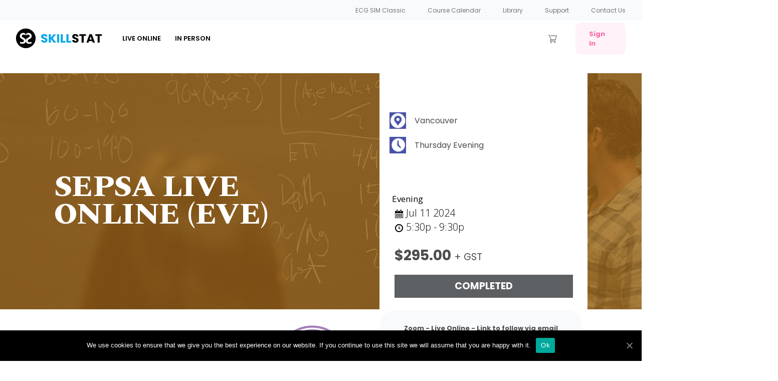

--- FILE ---
content_type: text/html; charset=UTF-8
request_url: https://www.skillstat.com/events/sepsa-eve-online-july-11-2024
body_size: 49529
content:
<!DOCTYPE html>
<!--[if IE 8]> 				 <html class="no-js lt-ie9" lang="en-US" > <![endif]-->
<!--[if IE 9]> 				 <html class="no-js lt-ie10" lang="en-US" > <![endif]-->
<!--[if gt IE 9]><!--> <html class="no-js" lang="en-US"> <!--<![endif]-->
<head>


<!-- Global site tag (gtag.js) - Google Analytics -->
<script async src="https://www.googletagmanager.com/gtag/js?id=G-XVVKJBZ9ZF"></script>
<script>
  window.dataLayer = window.dataLayer || [];
  function gtag(){dataLayer.push(arguments);}
  gtag('js', new Date());

  gtag('config', 'G-XVVKJBZ9ZF');
</script>


<!-- Google tag (gtag.js) Jan 2023 For Tracking Purchases -->
<script async src="https://www.googletagmanager.com/gtag/js?id=AW-992500770"></script>
<script>
  window.dataLayer = window.dataLayer || [];
  function gtag(){dataLayer.push(arguments);}
  gtag('js', new Date());

  gtag('config', 'AW-992500770');
</script>



<link href="https://fonts.googleapis.com/css2?family=Poppins:wght@300;500;600;700&display=swap" rel="stylesheet">

<!-- Begin Inspectlet Embed Code -->
<script type="text/javascript" id="inspectletjs">
window.__insp = window.__insp || [];
__insp.push(['wid', 791321717]);
(function() {
function __ldinsp(){var insp = document.createElement('script'); insp.type = 'text/javascript'; insp.async = true; insp.id = "inspsync"; insp.src = ('https:' == document.location.protocol ? 'https' : 'http') + '://cdn.inspectlet.com/inspectlet.js'; var x = document.getElementsByTagName('script')[0]; x.parentNode.insertBefore(insp, x); }
if (window.attachEvent) window.attachEvent('onload', __ldinsp);
else window.addEventListener('load', __ldinsp, false);
})();
</script>
<script>
	var prevent_cart_ajax = false; // used to prevent the AJAX call to get the course cart and display in the menu (AJAX call in js/site-js.js)
</script>
<!-- End Inspectlet Embed Code -->
<style>.home-page-banner-load{background-image:url(wp-content/themes/childTheme/stylesheets/css/wp-content/uploads/2014/03/skillstat-home-banner-993x400.jpg);display:block!important;} </style>
<meta charset="UTF-8" />
<meta name="viewport" content="width=device-width" />
<title>SEPSA LIVE ONLINE (EVE) | SkillStat</title>
<link rel="profile" href="http://gmpg.org/xfn/11" />
<link rel="pingback" href="https://www.skillstat.com/xmlrpc.php" />
<script type="text/javascript" src="https://use.typekit.net/twj5rne.js"></script>
<script type="text/javascript">try{Typekit.load();}catch(e){}</script>
<meta name='robots' content='max-image-preview:large' />
<link rel="alternate" type="application/rss+xml" title="SkillStat &raquo; Feed" href="https://www.skillstat.com/feed/" />
<link rel="alternate" type="application/rss+xml" title="SkillStat &raquo; Comments Feed" href="https://www.skillstat.com/comments/feed/" />
<link rel="alternate" type="application/rss+xml" title="SkillStat &raquo; SEPSA LIVE ONLINE (EVE) Comments Feed" href="https://www.skillstat.com/events/sepsa-eve-online-july-11-2024/feed/" />
<meta name="generator" content="Event Espresso Version 4.10.38.p" />
<script type="text/javascript">
/* <![CDATA[ */
window._wpemojiSettings = {"baseUrl":"https:\/\/s.w.org\/images\/core\/emoji\/15.0.3\/72x72\/","ext":".png","svgUrl":"https:\/\/s.w.org\/images\/core\/emoji\/15.0.3\/svg\/","svgExt":".svg","source":{"concatemoji":"https:\/\/www.skillstat.com\/wp-includes\/js\/wp-emoji-release.min.js?ver=6.6.1"}};
/*! This file is auto-generated */
!function(i,n){var o,s,e;function c(e){try{var t={supportTests:e,timestamp:(new Date).valueOf()};sessionStorage.setItem(o,JSON.stringify(t))}catch(e){}}function p(e,t,n){e.clearRect(0,0,e.canvas.width,e.canvas.height),e.fillText(t,0,0);var t=new Uint32Array(e.getImageData(0,0,e.canvas.width,e.canvas.height).data),r=(e.clearRect(0,0,e.canvas.width,e.canvas.height),e.fillText(n,0,0),new Uint32Array(e.getImageData(0,0,e.canvas.width,e.canvas.height).data));return t.every(function(e,t){return e===r[t]})}function u(e,t,n){switch(t){case"flag":return n(e,"\ud83c\udff3\ufe0f\u200d\u26a7\ufe0f","\ud83c\udff3\ufe0f\u200b\u26a7\ufe0f")?!1:!n(e,"\ud83c\uddfa\ud83c\uddf3","\ud83c\uddfa\u200b\ud83c\uddf3")&&!n(e,"\ud83c\udff4\udb40\udc67\udb40\udc62\udb40\udc65\udb40\udc6e\udb40\udc67\udb40\udc7f","\ud83c\udff4\u200b\udb40\udc67\u200b\udb40\udc62\u200b\udb40\udc65\u200b\udb40\udc6e\u200b\udb40\udc67\u200b\udb40\udc7f");case"emoji":return!n(e,"\ud83d\udc26\u200d\u2b1b","\ud83d\udc26\u200b\u2b1b")}return!1}function f(e,t,n){var r="undefined"!=typeof WorkerGlobalScope&&self instanceof WorkerGlobalScope?new OffscreenCanvas(300,150):i.createElement("canvas"),a=r.getContext("2d",{willReadFrequently:!0}),o=(a.textBaseline="top",a.font="600 32px Arial",{});return e.forEach(function(e){o[e]=t(a,e,n)}),o}function t(e){var t=i.createElement("script");t.src=e,t.defer=!0,i.head.appendChild(t)}"undefined"!=typeof Promise&&(o="wpEmojiSettingsSupports",s=["flag","emoji"],n.supports={everything:!0,everythingExceptFlag:!0},e=new Promise(function(e){i.addEventListener("DOMContentLoaded",e,{once:!0})}),new Promise(function(t){var n=function(){try{var e=JSON.parse(sessionStorage.getItem(o));if("object"==typeof e&&"number"==typeof e.timestamp&&(new Date).valueOf()<e.timestamp+604800&&"object"==typeof e.supportTests)return e.supportTests}catch(e){}return null}();if(!n){if("undefined"!=typeof Worker&&"undefined"!=typeof OffscreenCanvas&&"undefined"!=typeof URL&&URL.createObjectURL&&"undefined"!=typeof Blob)try{var e="postMessage("+f.toString()+"("+[JSON.stringify(s),u.toString(),p.toString()].join(",")+"));",r=new Blob([e],{type:"text/javascript"}),a=new Worker(URL.createObjectURL(r),{name:"wpTestEmojiSupports"});return void(a.onmessage=function(e){c(n=e.data),a.terminate(),t(n)})}catch(e){}c(n=f(s,u,p))}t(n)}).then(function(e){for(var t in e)n.supports[t]=e[t],n.supports.everything=n.supports.everything&&n.supports[t],"flag"!==t&&(n.supports.everythingExceptFlag=n.supports.everythingExceptFlag&&n.supports[t]);n.supports.everythingExceptFlag=n.supports.everythingExceptFlag&&!n.supports.flag,n.DOMReady=!1,n.readyCallback=function(){n.DOMReady=!0}}).then(function(){return e}).then(function(){var e;n.supports.everything||(n.readyCallback(),(e=n.source||{}).concatemoji?t(e.concatemoji):e.wpemoji&&e.twemoji&&(t(e.twemoji),t(e.wpemoji)))}))}((window,document),window._wpemojiSettings);
/* ]]> */
</script>
<link rel='stylesheet' id='wc-stripe-blocks-checkout-style-css' href='https://www.skillstat.com/wp-content/plugins/woocommerce-gateway-stripe/build/upe_blocks.css?ver=fea74077a20387ad88e55aa2b1d75946' type='text/css' media='all' />
<style id='wp-emoji-styles-inline-css' type='text/css'>

	img.wp-smiley, img.emoji {
		display: inline !important;
		border: none !important;
		box-shadow: none !important;
		height: 1em !important;
		width: 1em !important;
		margin: 0 0.07em !important;
		vertical-align: -0.1em !important;
		background: none !important;
		padding: 0 !important;
	}
</style>
<link rel='stylesheet' id='wp-block-library-css' href='https://www.skillstat.com/wp-includes/css/dist/block-library/style.min.css?ver=6.6.1' type='text/css' media='all' />
<link rel='stylesheet' id='wc-blocks-vendors-style-css' href='https://www.skillstat.com/wp-content/plugins/woocommerce/packages/woocommerce-blocks/build/wc-blocks-vendors-style.css?ver=9.4.4' type='text/css' media='all' />
<link rel='stylesheet' id='wc-blocks-style-css' href='https://www.skillstat.com/wp-content/plugins/woocommerce/packages/woocommerce-blocks/build/wc-blocks-style.css?ver=9.4.4' type='text/css' media='all' />
<link rel='stylesheet' id='eventespresso-core-blocks-frontend-css' href='https://www.skillstat.com/wp-content/plugins/event-espresso-core-reg/assets/dist/eventespresso-core-blocks-frontend.29c339f5c2571b5fb45c.dist.css?ver=f0abb9f43ce252b5ebaf2cae693dd284' type='text/css' media='all' />
<style id='classic-theme-styles-inline-css' type='text/css'>
/*! This file is auto-generated */
.wp-block-button__link{color:#fff;background-color:#32373c;border-radius:9999px;box-shadow:none;text-decoration:none;padding:calc(.667em + 2px) calc(1.333em + 2px);font-size:1.125em}.wp-block-file__button{background:#32373c;color:#fff;text-decoration:none}
</style>
<style id='global-styles-inline-css' type='text/css'>
:root{--wp--preset--aspect-ratio--square: 1;--wp--preset--aspect-ratio--4-3: 4/3;--wp--preset--aspect-ratio--3-4: 3/4;--wp--preset--aspect-ratio--3-2: 3/2;--wp--preset--aspect-ratio--2-3: 2/3;--wp--preset--aspect-ratio--16-9: 16/9;--wp--preset--aspect-ratio--9-16: 9/16;--wp--preset--color--black: #000000;--wp--preset--color--cyan-bluish-gray: #abb8c3;--wp--preset--color--white: #ffffff;--wp--preset--color--pale-pink: #f78da7;--wp--preset--color--vivid-red: #cf2e2e;--wp--preset--color--luminous-vivid-orange: #ff6900;--wp--preset--color--luminous-vivid-amber: #fcb900;--wp--preset--color--light-green-cyan: #7bdcb5;--wp--preset--color--vivid-green-cyan: #00d084;--wp--preset--color--pale-cyan-blue: #8ed1fc;--wp--preset--color--vivid-cyan-blue: #0693e3;--wp--preset--color--vivid-purple: #9b51e0;--wp--preset--gradient--vivid-cyan-blue-to-vivid-purple: linear-gradient(135deg,rgba(6,147,227,1) 0%,rgb(155,81,224) 100%);--wp--preset--gradient--light-green-cyan-to-vivid-green-cyan: linear-gradient(135deg,rgb(122,220,180) 0%,rgb(0,208,130) 100%);--wp--preset--gradient--luminous-vivid-amber-to-luminous-vivid-orange: linear-gradient(135deg,rgba(252,185,0,1) 0%,rgba(255,105,0,1) 100%);--wp--preset--gradient--luminous-vivid-orange-to-vivid-red: linear-gradient(135deg,rgba(255,105,0,1) 0%,rgb(207,46,46) 100%);--wp--preset--gradient--very-light-gray-to-cyan-bluish-gray: linear-gradient(135deg,rgb(238,238,238) 0%,rgb(169,184,195) 100%);--wp--preset--gradient--cool-to-warm-spectrum: linear-gradient(135deg,rgb(74,234,220) 0%,rgb(151,120,209) 20%,rgb(207,42,186) 40%,rgb(238,44,130) 60%,rgb(251,105,98) 80%,rgb(254,248,76) 100%);--wp--preset--gradient--blush-light-purple: linear-gradient(135deg,rgb(255,206,236) 0%,rgb(152,150,240) 100%);--wp--preset--gradient--blush-bordeaux: linear-gradient(135deg,rgb(254,205,165) 0%,rgb(254,45,45) 50%,rgb(107,0,62) 100%);--wp--preset--gradient--luminous-dusk: linear-gradient(135deg,rgb(255,203,112) 0%,rgb(199,81,192) 50%,rgb(65,88,208) 100%);--wp--preset--gradient--pale-ocean: linear-gradient(135deg,rgb(255,245,203) 0%,rgb(182,227,212) 50%,rgb(51,167,181) 100%);--wp--preset--gradient--electric-grass: linear-gradient(135deg,rgb(202,248,128) 0%,rgb(113,206,126) 100%);--wp--preset--gradient--midnight: linear-gradient(135deg,rgb(2,3,129) 0%,rgb(40,116,252) 100%);--wp--preset--font-size--small: 13px;--wp--preset--font-size--medium: 20px;--wp--preset--font-size--large: 36px;--wp--preset--font-size--x-large: 42px;--wp--preset--spacing--20: 0.44rem;--wp--preset--spacing--30: 0.67rem;--wp--preset--spacing--40: 1rem;--wp--preset--spacing--50: 1.5rem;--wp--preset--spacing--60: 2.25rem;--wp--preset--spacing--70: 3.38rem;--wp--preset--spacing--80: 5.06rem;--wp--preset--shadow--natural: 6px 6px 9px rgba(0, 0, 0, 0.2);--wp--preset--shadow--deep: 12px 12px 50px rgba(0, 0, 0, 0.4);--wp--preset--shadow--sharp: 6px 6px 0px rgba(0, 0, 0, 0.2);--wp--preset--shadow--outlined: 6px 6px 0px -3px rgba(255, 255, 255, 1), 6px 6px rgba(0, 0, 0, 1);--wp--preset--shadow--crisp: 6px 6px 0px rgba(0, 0, 0, 1);}:where(.is-layout-flex){gap: 0.5em;}:where(.is-layout-grid){gap: 0.5em;}body .is-layout-flex{display: flex;}.is-layout-flex{flex-wrap: wrap;align-items: center;}.is-layout-flex > :is(*, div){margin: 0;}body .is-layout-grid{display: grid;}.is-layout-grid > :is(*, div){margin: 0;}:where(.wp-block-columns.is-layout-flex){gap: 2em;}:where(.wp-block-columns.is-layout-grid){gap: 2em;}:where(.wp-block-post-template.is-layout-flex){gap: 1.25em;}:where(.wp-block-post-template.is-layout-grid){gap: 1.25em;}.has-black-color{color: var(--wp--preset--color--black) !important;}.has-cyan-bluish-gray-color{color: var(--wp--preset--color--cyan-bluish-gray) !important;}.has-white-color{color: var(--wp--preset--color--white) !important;}.has-pale-pink-color{color: var(--wp--preset--color--pale-pink) !important;}.has-vivid-red-color{color: var(--wp--preset--color--vivid-red) !important;}.has-luminous-vivid-orange-color{color: var(--wp--preset--color--luminous-vivid-orange) !important;}.has-luminous-vivid-amber-color{color: var(--wp--preset--color--luminous-vivid-amber) !important;}.has-light-green-cyan-color{color: var(--wp--preset--color--light-green-cyan) !important;}.has-vivid-green-cyan-color{color: var(--wp--preset--color--vivid-green-cyan) !important;}.has-pale-cyan-blue-color{color: var(--wp--preset--color--pale-cyan-blue) !important;}.has-vivid-cyan-blue-color{color: var(--wp--preset--color--vivid-cyan-blue) !important;}.has-vivid-purple-color{color: var(--wp--preset--color--vivid-purple) !important;}.has-black-background-color{background-color: var(--wp--preset--color--black) !important;}.has-cyan-bluish-gray-background-color{background-color: var(--wp--preset--color--cyan-bluish-gray) !important;}.has-white-background-color{background-color: var(--wp--preset--color--white) !important;}.has-pale-pink-background-color{background-color: var(--wp--preset--color--pale-pink) !important;}.has-vivid-red-background-color{background-color: var(--wp--preset--color--vivid-red) !important;}.has-luminous-vivid-orange-background-color{background-color: var(--wp--preset--color--luminous-vivid-orange) !important;}.has-luminous-vivid-amber-background-color{background-color: var(--wp--preset--color--luminous-vivid-amber) !important;}.has-light-green-cyan-background-color{background-color: var(--wp--preset--color--light-green-cyan) !important;}.has-vivid-green-cyan-background-color{background-color: var(--wp--preset--color--vivid-green-cyan) !important;}.has-pale-cyan-blue-background-color{background-color: var(--wp--preset--color--pale-cyan-blue) !important;}.has-vivid-cyan-blue-background-color{background-color: var(--wp--preset--color--vivid-cyan-blue) !important;}.has-vivid-purple-background-color{background-color: var(--wp--preset--color--vivid-purple) !important;}.has-black-border-color{border-color: var(--wp--preset--color--black) !important;}.has-cyan-bluish-gray-border-color{border-color: var(--wp--preset--color--cyan-bluish-gray) !important;}.has-white-border-color{border-color: var(--wp--preset--color--white) !important;}.has-pale-pink-border-color{border-color: var(--wp--preset--color--pale-pink) !important;}.has-vivid-red-border-color{border-color: var(--wp--preset--color--vivid-red) !important;}.has-luminous-vivid-orange-border-color{border-color: var(--wp--preset--color--luminous-vivid-orange) !important;}.has-luminous-vivid-amber-border-color{border-color: var(--wp--preset--color--luminous-vivid-amber) !important;}.has-light-green-cyan-border-color{border-color: var(--wp--preset--color--light-green-cyan) !important;}.has-vivid-green-cyan-border-color{border-color: var(--wp--preset--color--vivid-green-cyan) !important;}.has-pale-cyan-blue-border-color{border-color: var(--wp--preset--color--pale-cyan-blue) !important;}.has-vivid-cyan-blue-border-color{border-color: var(--wp--preset--color--vivid-cyan-blue) !important;}.has-vivid-purple-border-color{border-color: var(--wp--preset--color--vivid-purple) !important;}.has-vivid-cyan-blue-to-vivid-purple-gradient-background{background: var(--wp--preset--gradient--vivid-cyan-blue-to-vivid-purple) !important;}.has-light-green-cyan-to-vivid-green-cyan-gradient-background{background: var(--wp--preset--gradient--light-green-cyan-to-vivid-green-cyan) !important;}.has-luminous-vivid-amber-to-luminous-vivid-orange-gradient-background{background: var(--wp--preset--gradient--luminous-vivid-amber-to-luminous-vivid-orange) !important;}.has-luminous-vivid-orange-to-vivid-red-gradient-background{background: var(--wp--preset--gradient--luminous-vivid-orange-to-vivid-red) !important;}.has-very-light-gray-to-cyan-bluish-gray-gradient-background{background: var(--wp--preset--gradient--very-light-gray-to-cyan-bluish-gray) !important;}.has-cool-to-warm-spectrum-gradient-background{background: var(--wp--preset--gradient--cool-to-warm-spectrum) !important;}.has-blush-light-purple-gradient-background{background: var(--wp--preset--gradient--blush-light-purple) !important;}.has-blush-bordeaux-gradient-background{background: var(--wp--preset--gradient--blush-bordeaux) !important;}.has-luminous-dusk-gradient-background{background: var(--wp--preset--gradient--luminous-dusk) !important;}.has-pale-ocean-gradient-background{background: var(--wp--preset--gradient--pale-ocean) !important;}.has-electric-grass-gradient-background{background: var(--wp--preset--gradient--electric-grass) !important;}.has-midnight-gradient-background{background: var(--wp--preset--gradient--midnight) !important;}.has-small-font-size{font-size: var(--wp--preset--font-size--small) !important;}.has-medium-font-size{font-size: var(--wp--preset--font-size--medium) !important;}.has-large-font-size{font-size: var(--wp--preset--font-size--large) !important;}.has-x-large-font-size{font-size: var(--wp--preset--font-size--x-large) !important;}
:where(.wp-block-post-template.is-layout-flex){gap: 1.25em;}:where(.wp-block-post-template.is-layout-grid){gap: 1.25em;}
:where(.wp-block-columns.is-layout-flex){gap: 2em;}:where(.wp-block-columns.is-layout-grid){gap: 2em;}
:root :where(.wp-block-pullquote){font-size: 1.5em;line-height: 1.6;}
</style>
<link rel='stylesheet' id='cookie-notice-front-css' href='https://www.skillstat.com/wp-content/plugins/cookie-notice/css/front.min.css?ver=6.6.1' type='text/css' media='all' />
<link rel='stylesheet' id='som_lost_password_style-css' href='https://www.skillstat.com/wp-content/plugins/frontend-reset-password/assets/css/password-lost.css?ver=6.6.1' type='text/css' media='all' />
<link rel='stylesheet' id='skillstatElementorStyle-css' href='https://www.skillstat.com/wp-content/plugins/skillstat-elementor/css/main.css?ver=6.6.1' type='text/css' media='all' />
<link rel='stylesheet' id='woocommerce-layout-css' href='https://www.skillstat.com/wp-content/plugins/woocommerce/assets/css/woocommerce-layout.css?ver=7.4.1' type='text/css' media='all' />
<link rel='stylesheet' id='woocommerce-smallscreen-css' href='https://www.skillstat.com/wp-content/plugins/woocommerce/assets/css/woocommerce-smallscreen.css?ver=7.4.1' type='text/css' media='only screen and (max-width: 768px)' />
<link rel='stylesheet' id='woocommerce-general-css' href='https://www.skillstat.com/wp-content/plugins/woocommerce/assets/css/woocommerce.css?ver=7.4.1' type='text/css' media='all' />
<style id='woocommerce-inline-inline-css' type='text/css'>
.woocommerce form .form-row .required { visibility: visible; }
</style>
<link rel='stylesheet' id='forge_saas-style-css' href='https://www.skillstat.com/wp-content/themes/childTheme/style.css?ver=6.6.1' type='text/css' media='all' />
<link rel='stylesheet' id='foundation-css' href='https://www.skillstat.com/wp-content/themes/anvil/stylesheets/css/foundation.css?ver=6.6.1' type='text/css' media='all' />
<link rel='stylesheet' id='normalize-css' href='https://www.skillstat.com/wp-content/themes/anvil/stylesheets/css/normalize.css?ver=6.6.1' type='text/css' media='all' />
<link rel='stylesheet' id='app-css' href='https://www.skillstat.com/wp-content/themes/anvil/stylesheets/css/app.css?ver=6.6.1' type='text/css' media='all' />
<link rel='stylesheet' id='fancybox-css' href='https://www.skillstat.com/wp-content/themes/anvil/stylesheets/css/jquery.fancybox.css?ver=6.6.1' type='text/css' media='all' />
<link rel='stylesheet' id='foundation-ie8-css' href='https://www.skillstat.com/wp-content/themes/anvil/stylesheets/css/ie8-foundation.css?ver=6.6.1' type='text/css' media='all' />
<link rel='stylesheet' id='symbolset-css-css' href='https://www.skillstat.com/wp-content/themes/anvil/webfonts/ss-social.css?ver=6.6.1' type='text/css' media='all' />
<link rel='stylesheet' id='elementor-frontend-css' href='https://www.skillstat.com/wp-content/plugins/elementor/assets/css/frontend.min.css?ver=3.29.2' type='text/css' media='all' />
<style id='elementor-frontend-inline-css' type='text/css'>
.elementor-kit-27910{--e-global-color-primary:#05AAEB;--e-global-color-secondary:#4D4D4D;--e-global-color-text:#2D2D2D;--e-global-color-accent:#1DDF88;--e-global-typography-primary-font-family:"Poppins";--e-global-typography-primary-font-weight:600;--e-global-typography-secondary-font-family:"Spectral";--e-global-typography-secondary-font-weight:400;--e-global-typography-text-font-family:"Poppins";--e-global-typography-text-font-weight:400;--e-global-typography-accent-font-family:"Spectral";--e-global-typography-accent-font-weight:500;}.elementor-kit-27910 e-page-transition{background-color:#FFBC7D;}.elementor-section.elementor-section-boxed > .elementor-container{max-width:1140px;}.e-con{--container-max-width:1140px;}.elementor-widget:not(:last-child){margin-block-end:20px;}.elementor-element{--widgets-spacing:20px 20px;--widgets-spacing-row:20px;--widgets-spacing-column:20px;}{}h1.entry-title{display:var(--page-title-display);}@media(max-width:1024px){.elementor-section.elementor-section-boxed > .elementor-container{max-width:1024px;}.e-con{--container-max-width:1024px;}}@media(max-width:767px){.elementor-section.elementor-section-boxed > .elementor-container{max-width:767px;}.e-con{--container-max-width:767px;}}
.elementor-widget-container .eael-protected-content-message{font-family:var( --e-global-typography-secondary-font-family ), Sans-serif;font-weight:var( --e-global-typography-secondary-font-weight );}.elementor-widget-container .protected-content-error-msg{font-family:var( --e-global-typography-secondary-font-family ), Sans-serif;font-weight:var( --e-global-typography-secondary-font-weight );}.elementor-53139 .elementor-element.elementor-element-450d31bb{--display:flex;--flex-direction:row;--container-widget-width:calc( ( 1 - var( --container-widget-flex-grow ) ) * 100% );--container-widget-height:100%;--container-widget-flex-grow:1;--container-widget-align-self:stretch;--flex-wrap-mobile:wrap;--align-items:center;--gap:0px 0px;--row-gap:0px;--column-gap:0px;--margin-top:00px;--margin-bottom:0px;--margin-left:0px;--margin-right:0px;--padding-top:0px;--padding-bottom:0px;--padding-left:0px;--padding-right:0px;}.elementor-53139 .elementor-element.elementor-element-245a5e96{--display:flex;--min-height:100px;--flex-direction:column;--container-widget-width:100%;--container-widget-height:initial;--container-widget-flex-grow:0;--container-widget-align-self:initial;--flex-wrap-mobile:wrap;--justify-content:center;}.elementor-53139 .elementor-element.elementor-element-245a5e96:not(.elementor-motion-effects-element-type-background), .elementor-53139 .elementor-element.elementor-element-245a5e96 > .elementor-motion-effects-container > .elementor-motion-effects-layer{background-color:#FFFFFF;}.elementor-53139 .elementor-element.elementor-element-245a5e96.e-con{--flex-grow:0;--flex-shrink:0;}.elementor-widget-heading .eael-protected-content-message{font-family:var( --e-global-typography-secondary-font-family ), Sans-serif;font-weight:var( --e-global-typography-secondary-font-weight );}.elementor-widget-heading .protected-content-error-msg{font-family:var( --e-global-typography-secondary-font-family ), Sans-serif;font-weight:var( --e-global-typography-secondary-font-weight );}.elementor-widget-heading .elementor-heading-title{font-family:var( --e-global-typography-primary-font-family ), Sans-serif;font-weight:var( --e-global-typography-primary-font-weight );color:var( --e-global-color-primary );}.elementor-53139 .elementor-element.elementor-element-3b5163e0 > .elementor-widget-container{margin:0px 0px -10px 0px;}.elementor-53139 .elementor-element.elementor-element-3b5163e0{text-align:center;}.elementor-53139 .elementor-element.elementor-element-3b5163e0 .elementor-heading-title{font-family:"Poppins", Sans-serif;font-size:17px;font-weight:600;text-transform:none;font-style:normal;text-decoration:none;line-height:1em;letter-spacing:0px;color:#2D2D2D;}.elementor-53139 .elementor-element.elementor-element-52cbed72{--display:flex;--min-height:50px;--flex-direction:row;--container-widget-width:calc( ( 1 - var( --container-widget-flex-grow ) ) * 100% );--container-widget-height:100%;--container-widget-flex-grow:1;--container-widget-align-self:stretch;--flex-wrap-mobile:wrap;--justify-content:space-evenly;--align-items:center;--gap:1% 1%;--row-gap:1%;--column-gap:1%;--margin-top:0px;--margin-bottom:0px;--margin-left:0px;--margin-right:0px;--padding-top:0%;--padding-bottom:0%;--padding-left:0%;--padding-right:0%;}.elementor-widget-button .elementor-button{background-color:var( --e-global-color-accent );font-family:var( --e-global-typography-accent-font-family ), Sans-serif;font-weight:var( --e-global-typography-accent-font-weight );}.elementor-widget-button .eael-protected-content-message{font-family:var( --e-global-typography-secondary-font-family ), Sans-serif;font-weight:var( --e-global-typography-secondary-font-weight );}.elementor-widget-button .protected-content-error-msg{font-family:var( --e-global-typography-secondary-font-family ), Sans-serif;font-weight:var( --e-global-typography-secondary-font-weight );}.elementor-53139 .elementor-element.elementor-element-75ef856 .elementor-button{background-color:#05AAEB;font-family:"Spectral", Sans-serif;font-weight:500;fill:#FFFFFF;color:#FFFFFF;box-shadow:0px 0px 3px 1px #E8E8E8;border-style:solid;border-width:1px 1px 1px 1px;border-color:#05AAEB;border-radius:8px 8px 8px 8px;}.elementor-53139 .elementor-element.elementor-element-75ef856 .elementor-button:hover, .elementor-53139 .elementor-element.elementor-element-75ef856 .elementor-button:focus{background-color:#FFFFFF;color:#05AAEB;border-color:#05AAEB;}.elementor-53139 .elementor-element.elementor-element-75ef856 > .elementor-widget-container{margin:0px 0px 0px 0px;border-style:none;}.elementor-53139 .elementor-element.elementor-element-75ef856:hover .elementor-widget-container{border-style:none;}.elementor-53139 .elementor-element.elementor-element-75ef856 .elementor-button:hover svg, .elementor-53139 .elementor-element.elementor-element-75ef856 .elementor-button:focus svg{fill:#05AAEB;}#elementor-popup-modal-53139 .dialog-widget-content{animation-duration:1s;border-style:none;border-radius:8px 8px 8px 8px;box-shadow:0px 0px 3px 1px #E8E8E8;margin:045px -50px 0px 100px;}#elementor-popup-modal-53139 .dialog-message{width:50vw;height:auto;}#elementor-popup-modal-53139{justify-content:center;align-items:flex-start;}#elementor-popup-modal-53139 .dialog-close-button{display:flex;top:3.5%;font-size:20px;}body:not(.rtl) #elementor-popup-modal-53139 .dialog-close-button{right:1.5%;}body.rtl #elementor-popup-modal-53139 .dialog-close-button{left:1.5%;}#elementor-popup-modal-53139 .dialog-close-button i{color:var( --e-global-color-primary );}#elementor-popup-modal-53139 .dialog-close-button svg{fill:var( --e-global-color-primary );}#elementor-popup-modal-53139 .dialog-close-button:hover i{color:var( --e-global-color-accent );}@media(max-width:1024px){.elementor-53139 .elementor-element.elementor-element-450d31bb{--min-height:100px;--flex-direction:column;--container-widget-width:100%;--container-widget-height:initial;--container-widget-flex-grow:0;--container-widget-align-self:initial;--flex-wrap-mobile:wrap;--gap:0px 0px;--row-gap:0px;--column-gap:0px;--margin-top:0px;--margin-bottom:0px;--margin-left:0px;--margin-right:0px;--padding-top:0px;--padding-bottom:0px;--padding-left:15px;--padding-right:15px;}.elementor-53139 .elementor-element.elementor-element-245a5e96{--min-height:40px;}.elementor-53139 .elementor-element.elementor-element-3b5163e0 > .elementor-widget-container{margin:0px 0px 0px 0px;}.elementor-53139 .elementor-element.elementor-element-3b5163e0 .elementor-heading-title{font-size:20px;}.elementor-53139 .elementor-element.elementor-element-52cbed72{--min-height:65px;--padding-top:0%;--padding-bottom:0%;--padding-left:1%;--padding-right:1%;}.elementor-53139 .elementor-element.elementor-element-75ef856 > .elementor-widget-container{margin:0px 0px 0px 0px;}#elementor-popup-modal-53139 .dialog-message{width:72vw;}#elementor-popup-modal-53139 .dialog-widget-content{border-radius:8px 8px 8px 8px;}#elementor-popup-modal-53139 .dialog-close-button{top:5%;font-size:20px;}}@media(max-width:767px){.elementor-53139 .elementor-element.elementor-element-450d31bb{--min-height:75px;}.elementor-53139 .elementor-element.elementor-element-245a5e96{--min-height:40px;--padding-top:0%;--padding-bottom:0%;--padding-left:6%;--padding-right:6%;}.elementor-53139 .elementor-element.elementor-element-3b5163e0 > .elementor-widget-container{margin:10px 0px -8px 0px;}.elementor-53139 .elementor-element.elementor-element-3b5163e0 .elementor-heading-title{font-size:20px;line-height:1em;}.elementor-53139 .elementor-element.elementor-element-52cbed72{--min-height:40px;--flex-direction:column;--container-widget-width:calc( ( 1 - var( --container-widget-flex-grow ) ) * 100% );--container-widget-height:initial;--container-widget-flex-grow:0;--container-widget-align-self:initial;--flex-wrap-mobile:wrap;--justify-content:space-around;--align-items:center;--gap:25px 25px;--row-gap:25px;--column-gap:25px;--padding-top:10%;--padding-bottom:10%;--padding-left:6%;--padding-right:6%;}.elementor-53139 .elementor-element.elementor-element-75ef856 > .elementor-widget-container{margin:0px 0px 0px 0px;}#elementor-popup-modal-53139 .dialog-message{width:60vw;}#elementor-popup-modal-53139{justify-content:center;align-items:flex-start;}#elementor-popup-modal-53139 .dialog-widget-content{border-radius:8px 8px 8px 8px;}#elementor-popup-modal-53139 .dialog-close-button{top:5%;font-size:15px;}body:not(.rtl) #elementor-popup-modal-53139 .dialog-close-button{right:3%;}body.rtl #elementor-popup-modal-53139 .dialog-close-button{left:3%;}}@media(min-width:768px){.elementor-53139 .elementor-element.elementor-element-450d31bb{--content-width:100vw;}.elementor-53139 .elementor-element.elementor-element-245a5e96{--width:50%;}.elementor-53139 .elementor-element.elementor-element-52cbed72{--width:60%;}}@media(max-width:1024px) and (min-width:768px){.elementor-53139 .elementor-element.elementor-element-245a5e96{--width:90%;}.elementor-53139 .elementor-element.elementor-element-52cbed72{--width:100%;}}
.elementor-widget-container .eael-protected-content-message{font-family:var( --e-global-typography-secondary-font-family ), Sans-serif;font-weight:var( --e-global-typography-secondary-font-weight );}.elementor-widget-container .protected-content-error-msg{font-family:var( --e-global-typography-secondary-font-family ), Sans-serif;font-weight:var( --e-global-typography-secondary-font-weight );}.elementor-50044 .elementor-element.elementor-element-0f85664{--display:flex;--overlay-opacity:0.5;--margin-top:0px;--margin-bottom:0px;--margin-left:0px;--margin-right:0px;--padding-top:8px;--padding-bottom:8px;--padding-left:8px;--padding-right:8px;}.elementor-50044 .elementor-element.elementor-element-0f85664::before, .elementor-50044 .elementor-element.elementor-element-0f85664 > .elementor-background-video-container::before, .elementor-50044 .elementor-element.elementor-element-0f85664 > .e-con-inner > .elementor-background-video-container::before, .elementor-50044 .elementor-element.elementor-element-0f85664 > .elementor-background-slideshow::before, .elementor-50044 .elementor-element.elementor-element-0f85664 > .e-con-inner > .elementor-background-slideshow::before, .elementor-50044 .elementor-element.elementor-element-0f85664 > .elementor-motion-effects-container > .elementor-motion-effects-layer::before{background-color:#FFFFFF;--background-overlay:'';}.elementor-widget-heading .eael-protected-content-message{font-family:var( --e-global-typography-secondary-font-family ), Sans-serif;font-weight:var( --e-global-typography-secondary-font-weight );}.elementor-widget-heading .protected-content-error-msg{font-family:var( --e-global-typography-secondary-font-family ), Sans-serif;font-weight:var( --e-global-typography-secondary-font-weight );}.elementor-widget-heading .elementor-heading-title{font-family:var( --e-global-typography-primary-font-family ), Sans-serif;font-weight:var( --e-global-typography-primary-font-weight );color:var( --e-global-color-primary );}.elementor-50044 .elementor-element.elementor-element-0a64707 > .elementor-widget-container{margin:5px 0px 0px 0px;}.elementor-50044 .elementor-element.elementor-element-0a64707.elementor-element{--align-self:flex-start;}.elementor-50044 .elementor-element.elementor-element-0a64707{text-align:right;}.elementor-50044 .elementor-element.elementor-element-0a64707 .elementor-heading-title{font-family:"Poppins", Sans-serif;font-size:16px;font-weight:600;}.elementor-widget-text-editor .eael-protected-content-message{font-family:var( --e-global-typography-secondary-font-family ), Sans-serif;font-weight:var( --e-global-typography-secondary-font-weight );}.elementor-widget-text-editor .protected-content-error-msg{font-family:var( --e-global-typography-secondary-font-family ), Sans-serif;font-weight:var( --e-global-typography-secondary-font-weight );}.elementor-widget-text-editor{font-family:var( --e-global-typography-text-font-family ), Sans-serif;font-weight:var( --e-global-typography-text-font-weight );color:var( --e-global-color-text );}.elementor-widget-text-editor.elementor-drop-cap-view-stacked .elementor-drop-cap{background-color:var( --e-global-color-primary );}.elementor-widget-text-editor.elementor-drop-cap-view-framed .elementor-drop-cap, .elementor-widget-text-editor.elementor-drop-cap-view-default .elementor-drop-cap{color:var( --e-global-color-primary );border-color:var( --e-global-color-primary );}.elementor-50044 .elementor-element.elementor-element-29acf02 > .elementor-widget-container{margin:-5px 0px -20px 0px;}.elementor-50044 .elementor-element.elementor-element-29acf02{font-family:"Poppins", Sans-serif;font-size:14px;font-weight:400;}.elementor-50044 .elementor-element.elementor-element-e99bee3 > .elementor-widget-container{margin:-31px 0px -7px 0px;padding:0px 38px 0px 0px;}.elementor-50044 .elementor-element.elementor-element-e99bee3{text-align:right;font-family:"Poppins", Sans-serif;font-size:14px;font-weight:400;}#elementor-popup-modal-50044 .dialog-message{width:1000px;height:auto;}#elementor-popup-modal-50044{justify-content:center;align-items:flex-start;}#elementor-popup-modal-50044 .dialog-close-button{display:flex;}#elementor-popup-modal-50044 .dialog-widget-content{border-radius:8px 8px 8px 8px;box-shadow:0px 0px 3px 1px #E8E8E8;}@media(max-width:767px){.elementor-50044 .elementor-element.elementor-element-0a64707 > .elementor-widget-container{margin:2px 2px -6px 2px;}.elementor-50044 .elementor-element.elementor-element-0a64707{text-align:left;}.elementor-50044 .elementor-element.elementor-element-29acf02 > .elementor-widget-container{margin:-8px 0px -24px 0px;padding:0px 15px 0px 0px;}.elementor-50044 .elementor-element.elementor-element-e99bee3 > .elementor-widget-container{margin:-18px 0px -19px 0px;padding:0px 7px 0px 0px;}}
</style>
<link rel='stylesheet' id='widget-heading-css' href='https://www.skillstat.com/wp-content/plugins/elementor/assets/css/widget-heading.min.css?ver=3.29.2' type='text/css' media='all' />
<link rel='stylesheet' id='e-animation-fadeInDown-css' href='https://www.skillstat.com/wp-content/plugins/elementor/assets/lib/animations/styles/fadeInDown.min.css?ver=3.29.2' type='text/css' media='all' />
<link rel='stylesheet' id='e-popup-css' href='https://www.skillstat.com/wp-content/plugins/elementor-pro/assets/css/conditionals/popup.min.css?ver=3.29.2' type='text/css' media='all' />
<link rel='stylesheet' id='elementor-icons-css' href='https://www.skillstat.com/wp-content/plugins/elementor/assets/lib/eicons/css/elementor-icons.min.css?ver=5.40.0' type='text/css' media='all' />
<link rel='stylesheet' id='ticket_selector-css' href='https://www.skillstat.com/wp-content/plugins/event-espresso-core-reg/modules/ticket_selector/assets/ticket_selector.css?ver=4.10.38.p' type='text/css' media='all' />
<link rel='stylesheet' id='dashicons-css' href='https://www.skillstat.com/wp-includes/css/dashicons.min.css?ver=6.6.1' type='text/css' media='all' />
<link rel='stylesheet' id='espresso_default-css' href='https://www.skillstat.com/wp-content/plugins/event-espresso-core-reg/core/templates/global_assets/css/espresso_default.css?ver=4.10.38.p' type='text/css' media='all' />
<link rel='stylesheet' id='checkbox_dropdown_selector-css' href='https://www.skillstat.com/wp-content/plugins/event-espresso-core-reg/core/templates/global_assets/css/checkbox_dropdown_selector.css?ver=4.10.38.p' type='text/css' media='all' />
<link rel='stylesheet' id='mainstyle-css' href='https://www.skillstat.com/wp-content/themes/childTheme/stylesheets/css/main-style.css?v=main-style-version&#038;ver=6.6.1' type='text/css' media='all' />
<link rel='stylesheet' id='eael-general-css' href='https://www.skillstat.com/wp-content/plugins/essential-addons-for-elementor-lite/assets/front-end/css/view/general.min.css?ver=6.1.0' type='text/css' media='all' />
<link rel='stylesheet' id='glossary-hint-css' href='https://www.skillstat.com/wp-content/plugins/glossary-by-codeat-premium/assets/css/css-pro/tooltip-material.css?ver=2.1.33' type='text/css' media='all' />
<style id='glossary-hint-inline-css' type='text/css'>
.glossary-tooltip-content, .glossary-tooltip-text, .glossary-tooltip-content-mobile {color:#4d4d4d !important;background:#edf9fd !important;font-size:14px !important;}
.glossary-link a, .glossary-underline {color:#05aaeb;background:#ffffff;}
.glossary-tooltip-text a, .glossary-tooltip-content-mobile a, .glossary-tooltip-content-mobile .close {color:#05aaeb;}
.glossary-tooltip-content::after {border-top-color:#edf9fd;}
.glossary-tooltip a::before {background:#05aaeb;}
</style>
<link rel='stylesheet' id='google-fonts-1-css' href='https://fonts.googleapis.com/css?family=Poppins%3A100%2C100italic%2C200%2C200italic%2C300%2C300italic%2C400%2C400italic%2C500%2C500italic%2C600%2C600italic%2C700%2C700italic%2C800%2C800italic%2C900%2C900italic%7CSpectral%3A100%2C100italic%2C200%2C200italic%2C300%2C300italic%2C400%2C400italic%2C500%2C500italic%2C600%2C600italic%2C700%2C700italic%2C800%2C800italic%2C900%2C900italic&#038;display=auto&#038;ver=6.6.1' type='text/css' media='all' />
<link rel="preconnect" href="https://fonts.gstatic.com/" crossorigin><script type="text/javascript">
            window._nslDOMReady = (function () {
                const executedCallbacks = new Set();
            
                return function (callback) {
                    /**
                    * Third parties might dispatch DOMContentLoaded events, so we need to ensure that we only run our callback once!
                    */
                    if (executedCallbacks.has(callback)) return;
            
                    const wrappedCallback = function () {
                        if (executedCallbacks.has(callback)) return;
                        executedCallbacks.add(callback);
                        callback();
                    };
            
                    if (document.readyState === "complete" || document.readyState === "interactive") {
                        wrappedCallback();
                    } else {
                        document.addEventListener("DOMContentLoaded", wrappedCallback);
                    }
                };
            })();
        </script><script type="application/ld+json">
{
  "@context": "http://schema.org/",
  "@type": "Event",
  "name": "SEPSA LIVE ONLINE (EVE)",
  "startDate": "2024-07-11T17:30:00-07:00",
  "endDate": "2024-07-11T21:30:00-07:00",
  "description": "&nbsp; &nbsp; &nbsp; &nbsp; Earn 3 contact hours by taking this course. &nbsp; Live Online via Zoom: Thu \u2013 Jul 11, 2024: 5:30pm - 9:30pm course times are Pacific (Vancouver) The\u00a0Safe and Effective Procedural Sedation and Analgesia (SEPSA) workshop, is intended for healthcare providers who\u00a0make use of procedural sedation in a hospital or non-hospital setting. This workshop combines an introduction to ECG interpretation, procedural sedation pharmacodynamics, BC procedural sedation\u00a0standards and airway management with practice exercises, case studies and simulations. Procedural Sedation and Analgesia (PSA)\u00a0is a technique of administering sedatives or dissociative agents with or without analgesics to induce a state that\u00a0improves a patient's tolerance for\u00a0unpleasant procedures. The goal of PSA is\u00a0to produce\u00a0this depressed level of consciousness without compromising a patient's ability to maintain their airway control. For more information you can download our SEPSA Course Outline or the SEPSA Course Manual. To have SEPSA offered at your hospital or clinic, please\u00a0contact us by email or by phone (604.990.0063). The SkillStat Guarantee: If you leave any of our courses feeling like you want to reinforce your knowledge further, for any reason, we welcome to you repeat the same course for FREE within a YEAR of your original course completion date! If&hellip;",
  "url": "https://www.skillstat.com/events/sepsa-eve-online-july-11-2024",
  "eventAttendanceMode": "https://schema.org/OfflineEventAttendanceMode",
  "eventStatus": [ "https://schema.org/EventScheduled" ],
  "offers": [
        {
      "@type": "Offer",
      "url": "https://www.skillstat.com/events/sepsa-eve-online-july-11-2024",
      "validFrom": "2015-07-14T00:10:00-07:00 ",
      "validThrough": "2024-07-10T18:00:00-07:00 ",
      "price": "309.75",
      "priceCurrency": "CAD"
            }    ],
  "location": {
    "@type": "Place",
    "name": "Zoom &#8211; Live Online &#8211; Link to follow via email",
    "url": "https://www.skillstat.com/venues/zoom-live-online/",
    "address": {
      "@type": "PostalAddress",
      "addressLocality": "Vancouver",
      "addressRegion": "British Columbia",
      "streetAddress": ""    }
  }
                }

</script><script type="text/javascript" src="https://www.skillstat.com/wp-includes/js/jquery/jquery.min.js?ver=3.7.1" id="jquery-core-js"></script>
<script type="text/javascript" src="https://www.skillstat.com/wp-includes/js/jquery/jquery-migrate.min.js?ver=3.4.1" id="jquery-migrate-js"></script>
<script type="text/javascript" id="cookie-notice-front-js-extra">
/* <![CDATA[ */
var cnArgs = {"ajaxUrl":"https:\/\/www.skillstat.com\/wp-admin\/admin-ajax.php","nonce":"b36a2c1a61","hideEffect":"fade","position":"bottom","onScroll":"0","onScrollOffset":"100","onClick":"0","cookieName":"cookie_notice_accepted","cookieTime":"2592000","cookieTimeRejected":"2592000","cookiePath":"\/","cookieDomain":"","redirection":"0","cache":"1","refuse":"0","revokeCookies":"0","revokeCookiesOpt":"automatic","secure":"1","coronabarActive":"0"};
/* ]]> */
</script>
<script type="text/javascript" src="https://www.skillstat.com/wp-content/plugins/cookie-notice/js/front.min.js?ver=1.3.2" id="cookie-notice-front-js"></script>
<script type="text/javascript" src="https://www.skillstat.com/wp-content/themes/anvil/js/vendor/custom.modernizr.js?ver=6.6.1" id="forge_modernizr-js"></script>
<script type="text/javascript" src="https://www.skillstat.com/wp-content/themes/anvil/js/foundation.min.js?ver=6.6.1" id="foundation-js"></script>
<script type="text/javascript" src="https://www.skillstat.com/wp-content/themes/anvil/js/jquery.isotope.min.js?ver=6.6.1" id="isotope-js"></script>
<link rel="https://api.w.org/" href="https://www.skillstat.com/wp-json/" /><link rel="EditURI" type="application/rsd+xml" title="RSD" href="https://www.skillstat.com/xmlrpc.php?rsd" />
<meta name="generator" content="WordPress 6.6.1" />
<meta name="generator" content="WooCommerce 7.4.1" />
<link rel="canonical" href="https://www.skillstat.com/events/sepsa-eve-online-july-11-2024" />
<link rel='shortlink' href='https://www.skillstat.com/?p=50750' />
<link rel="alternate" title="oEmbed (JSON)" type="application/json+oembed" href="https://www.skillstat.com/wp-json/oembed/1.0/embed?url=https%3A%2F%2Fwww.skillstat.com%2Fevents%2Fsepsa-eve-online-july-11-2024" />
<link rel="alternate" title="oEmbed (XML)" type="text/xml+oembed" href="https://www.skillstat.com/wp-json/oembed/1.0/embed?url=https%3A%2F%2Fwww.skillstat.com%2Fevents%2Fsepsa-eve-online-july-11-2024&#038;format=xml" />
<style>
.som-password-error-message,
.som-password-sent-message {
	background-color: #e80404;
	border-color: #e80404;
}
</style>


<!-- Begins Hotjar Tracking Code -->
<script>
    (function(h,o,t,j,a,r){
        h.hj=h.hj||function(){(h.hj.q=h.hj.q||[]).push(arguments)};
        h._hjSettings={hjid:245382,hjsv:5};
        a=o.getElementsByTagName('head')[0];
        r=o.createElement('script');r.async=1;
        r.src=t+h._hjSettings.hjid+j+h._hjSettings.hjsv;
        a.appendChild(r);
    })(window,document,'//static.hotjar.com/c/hotjar-','.js?sv=');
</script>
<!-- Ends Hotjar Tracking Code -->

<script type="text/javascript">document.documentElement.className += " js";</script>
<script type="text/javascript">var ajaxurl = "https://www.skillstat.com/wp-admin/admin-ajax.php"</script>	<noscript><style>.woocommerce-product-gallery{ opacity: 1 !important; }</style></noscript>
	<meta name="generator" content="Elementor 3.29.2; features: additional_custom_breakpoints; settings: css_print_method-internal, google_font-enabled, font_display-auto">
<style type="text/css">.recentcomments a{display:inline !important;padding:0 !important;margin:0 !important;}</style>			<style>
				.e-con.e-parent:nth-of-type(n+4):not(.e-lazyloaded):not(.e-no-lazyload),
				.e-con.e-parent:nth-of-type(n+4):not(.e-lazyloaded):not(.e-no-lazyload) * {
					background-image: none !important;
				}
				@media screen and (max-height: 1024px) {
					.e-con.e-parent:nth-of-type(n+3):not(.e-lazyloaded):not(.e-no-lazyload),
					.e-con.e-parent:nth-of-type(n+3):not(.e-lazyloaded):not(.e-no-lazyload) * {
						background-image: none !important;
					}
				}
				@media screen and (max-height: 640px) {
					.e-con.e-parent:nth-of-type(n+2):not(.e-lazyloaded):not(.e-no-lazyload),
					.e-con.e-parent:nth-of-type(n+2):not(.e-lazyloaded):not(.e-no-lazyload) * {
						background-image: none !important;
					}
				}
			</style>
			<style type="text/css">div.nsl-container[data-align="left"] {
    text-align: left;
}

div.nsl-container[data-align="center"] {
    text-align: center;
}

div.nsl-container[data-align="right"] {
    text-align: right;
}


div.nsl-container div.nsl-container-buttons a[data-plugin="nsl"] {
    text-decoration: none;
    box-shadow: none;
    border: 0;
}

div.nsl-container .nsl-container-buttons {
    display: flex;
    padding: 5px 0;
}

div.nsl-container.nsl-container-block .nsl-container-buttons {
    display: inline-grid;
    grid-template-columns: minmax(145px, auto);
}

div.nsl-container-block-fullwidth .nsl-container-buttons {
    flex-flow: column;
    align-items: center;
}

div.nsl-container-block-fullwidth .nsl-container-buttons a,
div.nsl-container-block .nsl-container-buttons a {
    flex: 1 1 auto;
    display: block;
    margin: 5px 0;
    width: 100%;
}

div.nsl-container-inline {
    margin: -5px;
    text-align: left;
}

div.nsl-container-inline .nsl-container-buttons {
    justify-content: center;
    flex-wrap: wrap;
}

div.nsl-container-inline .nsl-container-buttons a {
    margin: 5px;
    display: inline-block;
}

div.nsl-container-grid .nsl-container-buttons {
    flex-flow: row;
    align-items: center;
    flex-wrap: wrap;
}

div.nsl-container-grid .nsl-container-buttons a {
    flex: 1 1 auto;
    display: block;
    margin: 5px;
    max-width: 280px;
    width: 100%;
}

@media only screen and (min-width: 650px) {
    div.nsl-container-grid .nsl-container-buttons a {
        width: auto;
    }
}

div.nsl-container .nsl-button {
    cursor: pointer;
    vertical-align: top;
    border-radius: 4px;
}

div.nsl-container .nsl-button-default {
    color: #fff;
    display: flex;
}

div.nsl-container .nsl-button-icon {
    display: inline-block;
}

div.nsl-container .nsl-button-svg-container {
    flex: 0 0 auto;
    padding: 8px;
    display: flex;
    align-items: center;
}

div.nsl-container svg {
    height: 24px;
    width: 24px;
    vertical-align: top;
}

div.nsl-container .nsl-button-default div.nsl-button-label-container {
    margin: 0 24px 0 12px;
    padding: 10px 0;
    font-family: Helvetica, Arial, sans-serif;
    font-size: 16px;
    line-height: 20px;
    letter-spacing: .25px;
    overflow: hidden;
    text-align: center;
    text-overflow: clip;
    white-space: nowrap;
    flex: 1 1 auto;
    -webkit-font-smoothing: antialiased;
    -moz-osx-font-smoothing: grayscale;
    text-transform: none;
    display: inline-block;
}

div.nsl-container .nsl-button-google[data-skin="light"] {
    box-shadow: inset 0 0 0 1px #747775;
    color: #1f1f1f;
}

div.nsl-container .nsl-button-google[data-skin="dark"] {
    box-shadow: inset 0 0 0 1px #8E918F;
    color: #E3E3E3;
}

div.nsl-container .nsl-button-google[data-skin="neutral"] {
    color: #1F1F1F;
}

div.nsl-container .nsl-button-google div.nsl-button-label-container {
    font-family: "Roboto Medium", Roboto, Helvetica, Arial, sans-serif;
}

div.nsl-container .nsl-button-apple .nsl-button-svg-container {
    padding: 0 6px;
}

div.nsl-container .nsl-button-apple .nsl-button-svg-container svg {
    height: 40px;
    width: auto;
}

div.nsl-container .nsl-button-apple[data-skin="light"] {
    color: #000;
    box-shadow: 0 0 0 1px #000;
}

div.nsl-container .nsl-button-facebook[data-skin="white"] {
    color: #000;
    box-shadow: inset 0 0 0 1px #000;
}

div.nsl-container .nsl-button-facebook[data-skin="light"] {
    color: #1877F2;
    box-shadow: inset 0 0 0 1px #1877F2;
}

div.nsl-container .nsl-button-spotify[data-skin="white"] {
    color: #191414;
    box-shadow: inset 0 0 0 1px #191414;
}

div.nsl-container .nsl-button-apple div.nsl-button-label-container {
    font-size: 17px;
    font-family: -apple-system, BlinkMacSystemFont, "Segoe UI", Roboto, Helvetica, Arial, sans-serif, "Apple Color Emoji", "Segoe UI Emoji", "Segoe UI Symbol";
}

div.nsl-container .nsl-button-slack div.nsl-button-label-container {
    font-size: 17px;
    font-family: -apple-system, BlinkMacSystemFont, "Segoe UI", Roboto, Helvetica, Arial, sans-serif, "Apple Color Emoji", "Segoe UI Emoji", "Segoe UI Symbol";
}

div.nsl-container .nsl-button-slack[data-skin="light"] {
    color: #000000;
    box-shadow: inset 0 0 0 1px #DDDDDD;
}

div.nsl-container .nsl-button-tiktok[data-skin="light"] {
    color: #161823;
    box-shadow: 0 0 0 1px rgba(22, 24, 35, 0.12);
}


div.nsl-container .nsl-button-kakao {
    color: rgba(0, 0, 0, 0.85);
}

.nsl-clear {
    clear: both;
}

.nsl-container {
    clear: both;
}

.nsl-disabled-provider .nsl-button {
    filter: grayscale(1);
    opacity: 0.8;
}

/*Button align start*/

div.nsl-container-inline[data-align="left"] .nsl-container-buttons {
    justify-content: flex-start;
}

div.nsl-container-inline[data-align="center"] .nsl-container-buttons {
    justify-content: center;
}

div.nsl-container-inline[data-align="right"] .nsl-container-buttons {
    justify-content: flex-end;
}


div.nsl-container-grid[data-align="left"] .nsl-container-buttons {
    justify-content: flex-start;
}

div.nsl-container-grid[data-align="center"] .nsl-container-buttons {
    justify-content: center;
}

div.nsl-container-grid[data-align="right"] .nsl-container-buttons {
    justify-content: flex-end;
}

div.nsl-container-grid[data-align="space-around"] .nsl-container-buttons {
    justify-content: space-around;
}

div.nsl-container-grid[data-align="space-between"] .nsl-container-buttons {
    justify-content: space-between;
}

/* Button align end*/

/* Redirect */

#nsl-redirect-overlay {
    display: flex;
    flex-direction: column;
    justify-content: center;
    align-items: center;
    position: fixed;
    z-index: 1000000;
    left: 0;
    top: 0;
    width: 100%;
    height: 100%;
    backdrop-filter: blur(1px);
    background-color: RGBA(0, 0, 0, .32);;
}

#nsl-redirect-overlay-container {
    display: flex;
    flex-direction: column;
    justify-content: center;
    align-items: center;
    background-color: white;
    padding: 30px;
    border-radius: 10px;
}

#nsl-redirect-overlay-spinner {
    content: '';
    display: block;
    margin: 20px;
    border: 9px solid RGBA(0, 0, 0, .6);
    border-top: 9px solid #fff;
    border-radius: 50%;
    box-shadow: inset 0 0 0 1px RGBA(0, 0, 0, .6), 0 0 0 1px RGBA(0, 0, 0, .6);
    width: 40px;
    height: 40px;
    animation: nsl-loader-spin 2s linear infinite;
}

@keyframes nsl-loader-spin {
    0% {
        transform: rotate(0deg)
    }
    to {
        transform: rotate(360deg)
    }
}

#nsl-redirect-overlay-title {
    font-family: -apple-system, BlinkMacSystemFont, "Segoe UI", Roboto, Oxygen-Sans, Ubuntu, Cantarell, "Helvetica Neue", sans-serif;
    font-size: 18px;
    font-weight: bold;
    color: #3C434A;
}

#nsl-redirect-overlay-text {
    font-family: -apple-system, BlinkMacSystemFont, "Segoe UI", Roboto, Oxygen-Sans, Ubuntu, Cantarell, "Helvetica Neue", sans-serif;
    text-align: center;
    font-size: 14px;
    color: #3C434A;
}

/* Redirect END*/</style><style type="text/css">/* Notice fallback */
#nsl-notices-fallback {
    position: fixed;
    right: 10px;
    top: 10px;
    z-index: 10000;
}

.admin-bar #nsl-notices-fallback {
    top: 42px;
}

#nsl-notices-fallback > div {
    position: relative;
    background: #fff;
    border-left: 4px solid #fff;
    box-shadow: 0 1px 1px 0 rgba(0, 0, 0, .1);
    margin: 5px 15px 2px;
    padding: 1px 20px;
}

#nsl-notices-fallback > div.error {
    display: block;
    border-left-color: #dc3232;
}

#nsl-notices-fallback > div.updated {
    display: block;
    border-left-color: #46b450;
}

#nsl-notices-fallback p {
    margin: .5em 0;
    padding: 2px;
}

#nsl-notices-fallback > div:after {
    position: absolute;
    right: 5px;
    top: 5px;
    content: '\00d7';
    display: block;
    height: 16px;
    width: 16px;
    line-height: 16px;
    text-align: center;
    font-size: 20px;
    cursor: pointer;
}</style><meta name='generator' content='Memberium v3.06 for WordPress' />
<!-- <script type="text/javascript" src="twitter/jquery.tweet.js"></script> -->
		<!-- GGGGG -->
</head>

<body class="espresso_events-template-default single single-espresso_events postid-50750 theme-anvil cookies-not-set woocommerce-no-js elementor-default elementor-kit-27910">
<style>
	.sscc_text{
		font-family: Poppins;
		font-style: normal;
		font-weight: 500;
		font-size: 16px;
		line-height: 40px;
	}
	.sscc_p{
		font-family: Poppins;
		font-style: normal;
		font-weight: 500;
		font-size: 16px;
	}
	.sscc_link{
		color: #05AAEB;
	}
	.sscc_disabled{
		background: #666666 !important;
	}


	.sscc_spin{
		animation-name: sscc_spin_keyframes;
		animation-duration: 1800ms;
		animation-iteration-count: infinite;
		animation-timing-function: linear; 
		display: inline-block;
	}
	@keyframes sscc_spin_keyframes {
	    from {
	        transform:rotateZ(0deg);
	    }
	    to {
	        transform:rotateZ(360deg);
	    }
	}
	@-webkit-keyframes sscc_spin_keyframes {
	    from {-webkit-transform: rotateZ(0deg);}
	    to {-webkit-transform: rotateZ(360deg);}
	}



	.sscc_main_title{
		font-family: Poppins;
		font-style: normal;
		font-weight: bold;
		font-size: 40px;
		line-height: 60px;
		text-align: center;
		padding-bottom: 48px;
	}
	.sscc_section_title{
		font-family: Spectral;
		font-style: normal;
		font-weight: bold;
		font-size: 24px;
		line-height: 37px;
		color: #1A1A1A;
	}

	.sscc_cart_titlebox{
		display: flex;
		flex-direction: row;
	}
	.sscc_cart_titlebox_title{
		flex-grow: 2;
	}
	.sscc_cart_titlebox_itemcount{
		font-family: Poppins;
		font-style: normal;
		font-weight: bold;
		color: #1A1A1A;
	}
	
	.sscc_bg{
		background: #F8FAFB;
		width:100%;
	}
	.sscc_content_inner{
		width: 1363px;
		margin:auto;
	}

	/*Common*/
	.sscc_cart_and_order_container{
		display: flex;
	}
	.sscc_content{
		display: flex;
		align-items: center;
		
	}
	.sscc_box{
		background: #FFFFFF;
		padding:40px;
		margin-bottom: 20px;
		/*box-shadow: 0px 0px 2px grey;*/
	}
	.sscc_section_bar{
		width:100%;
		height:4px;
		background: #1A1A1A;
	}
	.sscc_cart_mobilebox{
		display: none;
	}
	.sscc_mobile_only{
		display: none;
	}
	.sscc_desktop_only{
		display: none;
	}
	.sscc_cart_mobile_gap{
		height: 28px;
		width:100%;
		background: #F8FAFB;
	}

	.sscc_review_address{
		padding-top: 32px;
		padding-right:  24px;
	}

	.sscc_coupon_form{
		padding: 0px !important;
		border:  0px !important;
		margin:  0px !important;
	}

	/*Mobile*/
	@media only screen and (max-width: 965px){
		.sscc_mobile_only{
			display: block !important;
		}
		.sscc_cart_mobilebox{
			display: block !important;
			padding-top: 16px;
			font-family: Poppins;
			font-style: normal;
			font-weight: bold;
			font-size: 15px;
			line-height: 22px;
			color: #1A1A1A;
		}
		.sscc_cart_and_order_container{
			flex-direction: column;
		}
		.sscc_content{
			padding-top:24px;
			padding-bottom: 24px;
		}
		.sscc_cart_box{
			margin-bottom:28px;
		}
		.sscc_section_bar{
			margin-top: 16px;
			margin-bottom: 16px;
		}
		.sscc_cart_titlebox_itemcount{
			font-size: 24px;
			line-height: 36px;
		}
		/* Generic columns */
		.sscc_col_box{
			flex-direction: column;
		}


		.sscc_padding_top{
			padding-top: 24px;
		}

		.sscc_review_addresses{
			display: flex;
			flex-direction: column;
		}
		.sscc_payment_button_box{
			display: flex !important;
		}
	}

	/*Desktop*/
	@media only screen and (min-width: 966px){
		.sscc_desktop_only{
			display: block !important;
		}
		.sscc_cart_and_order_container{
			flex-direction: row;
		}
		.sscc_cart_box{
			margin-right:16px;
			flex-grow:5;
		}
		.sscc_order_box{
			/*flex-grow:2;*/
			min-width: 500px;
			
		}
		.sscc_content{
			padding-top:48px;
			padding-left: 40px;
			padding-right: 40px;
			padding-bottom: 48px;
		}
		.sscc_box{
			border-radius: 16px;
		}
		.sscc_section_bar{
			margin-top: 24px;
			margin-bottom: 24px;
		}
		.sscc_cart_titlebox_itemcount{
			font-size: 15px;
			line-height: 22px;
		}
		/* Generic columns */
		.sscc_col_box{
			flex-direction: row;
		}



		.sscc_padding_top{
			padding-top: 16px;
		}
		.sscc_margin_right{
			margin-right:16px;
		}

		.sscc_review_addresses{
			display: flex;
			flex-direction: row;
		}
		.sscc_review_address{
			flex-grow: 1;
		}
	}

	/*Order Total*/
	.sscc_orderlinebox{
		display:flex;
	}
	.sscc_orderlinebox_left{
		font-family: Poppins;
		font-style: normal;
		font-weight: 500;
		font-size: 16px;
		line-height: 24px;
		color: #4D4D4D;
		flex-grow: 2;
	}
	.sscc_orderlinebox_right, .sscc_orderlinebox_right .amount bdi{
		font-family: Poppins;
		font-style: normal;
		font-weight: 500;
		font-size: 16px;
		line-height: 24px;
		color: #4D4D4D;
	}

	.sscc_orderline_bar{
		width:100%;
		height: 1px;
		background: #C4C4C4;
		opacity: 0.4;
		margin-top:8px;
		margin-bottom:8px;
	}
	.sscc_orderline_total, .sscart_orderline_total .amount bdi{
		color: #1A1A1A !important;
	}
	.sscc_orderlinebox_discount{
		color: #05AAEB !important;
		padding-left:32px;
	}
	.sscc_orderlinebox_tax{
		padding-left:32px;
	}


	.sscc_button{
		border-radius: 8px !important;
		height:62px;
		width:100%;
		display: flex !important;
		flex-direction: row !important;
		justify-content: center !important;
		align-items: center !important;
		padding: 8px 24px !important;
	}
	.sscc_button_sm{
		height: 46px !important;
	}
	.sscc_button_primary{
		background: #05AAEB !important;
	}
	.sscc_button_primary:hover{
		background: #50C4F1 !important;
	}
	.sscc_button_secondary{
		background: #FFFFFF !important;
		color: #05AAEB !important;
		border: 1px solid #05AAEB !important;
	}
	.sscc_button_secondary:hover{
		background: #50C4F1 !important;
		color: #FFFFFF !important;
	}
	.sscc_button_margin_left{
		margin-left: 6px;
		
	}
	.sscc_button_margin_right{
		margin-right: 6px;
	}



	.sscc_button_place_order{
		width: 100%/*276px !important;*/
	}
	.sscc_button_primary{
		background: #05AAEB !important;
	}
	.sscc_button_checkout{
		margin-top: 40px !important;
		
	}
	.sscc_button_checkout_mobile{
		margin-top: 15px !important;
	}
	.sscc_button_courses{
		margin-top: 16px !important;
		/*background: #FFFFFF !important;*/
		/*border: 1px solid #05AAEB !important;*/
		/*color: #05AAEB !important;*/
	}
	/*.sscc_button_courses:hover{
		background: #50C4F1 !important;
		color: #FFFFFF !important;
	}*/

	/*Coupon Remove*/
	.sscc_coupon_remove_line{
		display: flex;
	}
	.sscc_coupon_close{
		margin-right: 8px;
		width:24px;
		cursor: pointer;
		transform:  scale(0.8);
		fill:  #BBBBBB !important;
		/*position:  relative;
		top: -5px;*/
	}
	.woocommerce a.remove:hover{
		background: #05AAEB !important;
	}

	/* Cart Items */
	.sscc_cart_badge{
		font-family: Poppins;
		font-style: normal;
		font-weight: normal;
		font-size: 11px;
		line-height: 16px;
		text-align: center;
		color: #AE4978;
	}
	.sscc_cartlinebox{
		display: flex;
		flex-direction: row;
	}
	.sscc_cartlinebox .sscc_cartline_close{
		display: block;
		margin-top:30px;
		margin-right: 16px;
		width:24px;
		cursor: pointer;
		transform:  scale(0.8);
		fill:  #BBBBBB;
		position:  relative;
		top: -5px;
	}

	.sscc_cartline_close a.remove:hover{
	/*	fill:  #333333;*/
		background-color: #05AAEB !important;
	}
	.sscc_cartline_img{
		width:108px;
		height:77px;
		object-fit: cover;
		border-radius: 8px;
	}
	.sscc_cartline_img_square{
		width:75px;
		min-width: 75px;
		height:77px;
		object-fit: cover;
		border-radius: 8px;
	}
	.sscc_cartline_content{
		margin-left:20px;
		flex-grow: 1;
		display: flex;
		flex-direction: column;
	}
	.sscc_cartline_qty, .sscc_cartline_price, .sscc_cartline_price .amount bdi{
		font-family: Poppins;
		font-style: normal;
		font-weight: normal;
		font-size: 15px;
		line-height: 22px;
		color: #1A1A1A;
	}
	.sscc_cartline_price{
		margin-top: 8px;
	}
	.sscc_cartline_qty{
		margin-top: 8px;
		margin-right: 12px;
	}
	.sscc_cartline_content_title{
		font-family: Poppins;
		font-style: normal;
		font-weight: bold;
		font-size: 15px;
		line-height: 22px;
		color: #1A1A1A;
	}
	.sscc_cartline_content_subtitle{
		font-family: Poppins;
		font-style: normal;
		font-weight: normal;
		font-size: 13px;
		line-height: 19px;
		color: #4D4D4D;
		margin-top: 8px;
	}
	.sscc_bar, .sscc_cartline_bar{
		width:100%;
		height: 1px;
		background: #E8E8E8;
		margin-top:25px;
		margin-bottom:25px;
	}
	.sscc_bar_desc{/*descendin... section above owns it... less padding towards top*/
		width:100%;
		height: 1px;
		background: #E8E8E8;
		margin-top:8px;
		margin-bottom:25px;
	}


	/*Login Fields*/
	.sscc_forgot_password{
		margin-top: 22px;
		margin-bottom: 16px;
	}
	.sscc_err{
		color:  red;
	}
	.sscc_input_err{
		border-color:  red !important;
	}
	/*Billing Fields*/
	
	.sscc_checkbox_label{
		margin-left: 8px;
		position: relative;
		top: -1px;
	}

	.sscc_cart_address_title{
		margin-bottom: 27px;
	}
	.input-text{
		border: 1px solid #4D4D4D !important;
		box-sizing: border-box;
		border-radius: 8px;
		-webkit-box-shadow:  none !important;
	}
	.form-row .woocommerce-input-wrapper .input-dropdown{
		border: 1px solid #4D4D4D !important;
		box-sizing: border-box;
		border-radius: 4px;
		-webkit-box-shadow:  none !important;
		   outline: none;
		   /*Custom dropbown arrow*/
		 -webkit-appearance: none;
		 -moz-appearance: none;
		 appearance: none;
		 background: url("https://www.skillstat.com/wp-content/themes/childTheme/images/drop-arrow.svg") no-repeat #fff;
		 background-position: right 6px center;
		 background-size: 16px 16px;
	}
	.sscc_label, .form-row label{
		text-transform:  none;
		font-family: Poppins;
		font-style: normal;
		font-weight: 500;
		font-size: 16px;
		line-height: 24px;
		color: #4D4D4D;
	}
	.sscc_form .form-row{
		margin: 0px !important;
	}

	/* Generic columns */
	.sscc_col_box{
		display: flex;
	}
	.sscc_col{
		flex-grow: 1;
	}

	/*Animation*/
	.sscc_animation{
		transition: 0.25s linear all;
		display: inline-block;
	}
	.sscc_rotate_180{
		transform: rotate(180deg);
		-ms-transform: rotate(180deg);
		-webkit-transform: rotate(180deg);
		
	}
	.sscc_sticky{
		position: -webkit-sticky;
		position: sticky;
		top: 24px;
	}


	/*CHECKOUT PAGE */
	.sscc_review_content{
		font-family: Poppins;
		font-style: normal;
		font-size: 16px;
		line-height: 27px;
	}
	#payment{
		background: #FFFFFF !important;
	}
	ul.payment_methods{
		padding:  0px !important;
		border-bottom:  none !important;
	}
	div.payment_box{
		padding: 0px !important;
		background:  #FFFFFF !important;
	}
	div.payment_box::before{
		display:  none !important;
	}
	.sscc_payment_bar{
		width: 100%;
		height: 1px;
		background: #E8E8E8;
		display:  block;
		margin-top: 24px;
		margin-bottom: 24px;
	}
	/*Stripe*/
	.wc-stripe-elements-field{
		border: 1px solid #4D4D4D !important;
		box-sizing: border-box;
		border-radius: 8px;
		-webkit-box-shadow:  none !important;
		padding-top: 14px;
		padding-left: 16px;
		padding-right: 16px;
		padding-bottom: 14px;
		height: 48px;
	}
	/*Stripe radios for remembered card or enter a new one*/
	.woocommerce-SavedPaymentMethods{
		padding-left: 24px !important;
	}

	.woocommerce-SavedPaymentMethods-token label,
	.woocommerce-SavedPaymentMethods-new label{
		text-transform:  none !important;
		font-family: Poppins !important;
		font-style: normal !important;
		font-weight: 500 !important;
		font-size: 12px !important;
		line-height: 24px !important;
		color:  #4D4D4D !important;
	}
	/*Save card checkbox*/
	#stripe-payment-data .woocommerce-SavedPaymentMethods-saveNew  label{
		font-size: 16px !important;
		font-weight: 400 !important;
	}

	.wc-credit-card-form label{
		text-transform:  none !important;
	}
	#stripe-payment-data fieldset{
		border: none !important;
	}
	.sscc_payment_button_box{
		display: none;
		width:  100%;
		padding-left: 40px;
		padding-right:  40px;
		/*flex-direction: row-reverse;*/
	}

	/*Thankyou page*/
	.sscc_thankyou_title{
		text-align: center;
		font-family: Spectral;
		font-style: normal;
		font-weight: bold;
		font-size: 33px;
		line-height: 40px;
		margin-bottom: 16px;
	}
	.sscc_thankyou_subtitle{
		text-align: center;
		font-family: Poppins;
		font-style: normal;
		font-weight: bold;
		font-size: 15px;
		line-height: 22px;
		margin-bottom: 16px;
	}
	.sscc_thankyou_subtitle_note{
		text-align: center;
		font-family: Poppins;
		font-style: normal;
		font-weight: normal;
		font-size: 13px;
		line-height: 19px;
		margin-bottom: 48px;
	}
	.sscc_thankyou_box, .sscc_centred_box{
		margin:  auto;
		max-width: 976px;
	}
	/*.sscc_orderdetail_bar{
		width:100%;
		height: 1px;
		margin-top:24px;
		margin-bottom:16px;
		background: #C4C4C4;
		opacity: 0.4;
	}*/
	.sscc_orderdetail_nobar{
		width:100%;
		height: 1px;
		margin-top:4px;
		margin-bottom:4px;
	}

	/*Cart dropdown*/
	.sscc_cart_dropdown_icon{
		height: 30px;
		display: flex;
		flex-direction: column-reverse;
	}
	.sscc_cart_dropdown{
		margin-left: 24px;
	}
	.sscc_cart_dropdown_content{
		/*width: 460px;*/

	}
	.sscc_cart_dropdown
	.f-dropdown{
		max-width: 460px;
		word-wrap: break-word;
		padding: 30px;
		/*box-shadow: 5px 5px 5px grey;*/
	
	}
	.sscc_cart_dropdown_buttons{
		display: flex;
		flex-direction: row;
	}
	.sscc_cart_badge{
		background: #FEF0F7;
		border-radius: 50px;
		position: absolute;
		top: -12px;
		right: -10px;
		padding-top: 2px;
		padding-bottom: 2px;
		padding-left: 6px;
		padding-right: 6px;
	}
	
	.sscc_cart_dropdown_link{
		text-decoration: none !important;
		position: relative;
	}






	.sscc_no_uppercase{
		text-transform: none !important;
	}

	.sscc_currencybox{
		padding-bottom: 12px;
	}
</style><script type="text/javascript">
           var ajaxurl = "https://www.skillstat.com/wp-admin/admin-ajax.php";
         </script>	
	<div id="st-container" class="st-container">

		<nav class="st-menu st-effect" id="menu-1">
			<div class="menu-main-menu-container"><ul id="mobile-nav" class="nav menu"><a href="" id="mobile-menu-close" class="button">&times;</a><li id="menu-item-home" class="menu-item menu-mobile menu-item-object-page"><a href="/">Home</a></li><li id="menu-item-1061" class="menu-item menu-item-type-post_type menu-item-object-page menu-item-has-children menu-item-1061"><a href="https://www.skillstat.com/tools/">Learn Online</a>
<ul class="sub-menu">
	<li id="menu-item-498" class="menu-item menu-item-type-post_type menu-item-object-page menu-item-498"><a href="https://www.skillstat.com/tools/ecg-simulator-classic">ECG Simulator</a></li>
	<li id="menu-item-792" class="menu-item menu-item-type-post_type menu-item-object-page menu-item-792"><a href="https://www.skillstat.com/tools/acls-practice-test">ACLS STAT</a></li>
	<li id="menu-item-796" class="menu-item menu-item-type-post_type menu-item-object-page menu-item-796"><a href="https://www.skillstat.com/tools/cardiac-trivia-challenge-3">CARDIAC TRIVIA</a></li>
</ul>
</li>
<li id="menu-item-1414" class="menu-item menu-item-type-post_type menu-item-object-page menu-item-has-children menu-item-1414"><a href="https://www.skillstat.com/skillstat-courses">Learn In Class</a>
<ul class="sub-menu">
	<li id="menu-item-781" class="menu-item menu-item-type-taxonomy menu-item-object-class-type menu-item-781"><a href="https://www.skillstat.com/skillstat-courses/six-second-ecg/">ECG</a></li>
	<li id="menu-item-838" class="menu-item menu-item-type-taxonomy menu-item-object-class-type menu-item-838"><a href="https://www.skillstat.com/skillstat-courses/acls-vancouver-and-bc/">ACLS</a></li>
	<li id="menu-item-1454" class="menu-item menu-item-type-taxonomy menu-item-object-class-type menu-item-1454"><a href="https://www.skillstat.com/skillstat-courses/bls-hcp-vancouver-and-bc/">BLS</a></li>
	<li id="menu-item-784" class="menu-item menu-item-type-taxonomy menu-item-object-class-type menu-item-784"><a href="https://www.skillstat.com/skillstat-courses/pals-vancouver-and-bc/">PALS</a></li>
	<li id="menu-item-785" class="menu-item menu-item-type-taxonomy menu-item-object-class-type menu-item-785"><a href="https://www.skillstat.com/skillstat-courses/conscious-sedation/">SEPSA</a></li>
	<li id="menu-item-786" class="menu-item menu-item-type-taxonomy menu-item-object-class-type menu-item-786"><a href="https://www.skillstat.com/skillstat-courses/prevent-failure-to-rescue/">IN TIME</a></li>
	<li id="menu-item-249" class="menu-item menu-item-type-post_type menu-item-object-page menu-item-249"><a href="https://www.skillstat.com/testimonials/">Testimonials</a></li>
	<li id="menu-item-727" class="menu-item menu-item-type-post_type menu-item-object-page menu-item-727"><a href="https://www.skillstat.com/skillstat-course-calendar/">CALENDAR</a></li>
</ul>
</li>
<li id="menu-item-216" class="menu-item menu-item-type-post_type menu-item-object-page menu-item-216"><a href="https://www.skillstat.com/skillstat-2U">SkillStat 2U!</a></li>
<li id="menu-item-1067" class="menu-item menu-item-type-post_type menu-item-object-page menu-item-has-children menu-item-1067"><a href="https://www.skillstat.com/why-skillstat">SKILLSTAT WORKS</a>
<ul class="sub-menu">
	<li id="menu-item-1068" class="menu-item menu-item-type-post_type menu-item-object-page menu-item-1068"><a href="https://www.skillstat.com/our-instructors/">Our Instructors</a></li>
	<li id="menu-item-1069" class="menu-item menu-item-type-post_type menu-item-object-page menu-item-1069"><a href="https://www.skillstat.com/why-skillstat">Why SkillStat?</a></li>
</ul>
</li>
</ul></div>		</nav>

		<div class="st-pusher">

			<header id="masthead" class="site-header panel" role="banner">

				<div class="header--top">
					<div class="width-container">
						<ul>
						<li><a href="/tools/ecg-simulator/">ECG SIM Classic</a></li>
                            <li><a href="/skillstat-course-calendar/">Course Calendar</a></li>
							<li><a href="/emergency-care-library-of-learning-media">Library</a></li>
							<li><a href="https://skillstat.com/faq">Support</a></li>
                            <li><a href="/contact-us">Contact Us</a></li>

						</ul>
					</div>
				</div>

				<div class="header--bottom">
					<div class="width-container">
						<div class="logo-container">
							<a href="/"><img src="/wp-content/themes/childTheme/images/skillstat-logo.svg"></a>
						</div>

						<!-- <ul class="main-nav-links">
							<li class="link-one"><a data-src="online" href="#0">Online</a></li>
							<li class="link-two"><a data-src="inclass" href="#0">In Class</a></li>
							<div class="link-underline"></div>
						</ul> -->

												<ul id="main-nav-links" class="main-nav-links list" aria-hidden="false">
															<li class="link-one item"><a href="#0" class="link barba">Live Online</a></li>
																<li class="link-two item"><a href="#0" class="link barba">In Person</a></li>
															<span class="underline-js-two" id="underlineJsTwo" style="left: 0px; width: 0px;"></span>
						</ul>


						<div class="main-nav-right">
							

		
    		
    		<div class="sscc_cart_dropdown">	
    			<div class="sscc_cart_dropdown_icon">
		        	<a href="#" class="sscc_cart_dropdown_link" data-dropdown="hover1">  <!-- data-options="is_hover:true; hover_timeout:5000" -->
						<svg width="20" height="20" viewBox="0 0 20 20" xmlns="http://www.w3.org/2000/svg">
<path d="M7.40552 17.7778C8.09587 17.7778 8.65552 17.2181 8.65552 16.5278C8.65552 15.8374 8.09587 15.2778 7.40552 15.2778C6.71516 15.2778 6.15552 15.8374 6.15552 16.5278C6.15552 17.2181 6.71516 17.7778 7.40552 17.7778Z" fill="#626262"/>
<path d="M15 17.7778C15.6904 17.7778 16.25 17.2181 16.25 16.5278C16.25 15.8374 15.6904 15.2778 15 15.2778C14.3096 15.2778 13.75 15.8374 13.75 16.5278C13.75 17.2181 14.3096 17.7778 15 17.7778Z" fill="#626262"/>
<path d="M18.3778 2.98336C18.3261 2.91963 18.2609 2.86814 18.1869 2.8326C18.113 2.79706 18.032 2.77835 17.95 2.7778H6.38331L6.74442 3.88892H17.2222L15.7389 10.5556H7.40553L4.86665 2.51669C4.83918 2.43139 4.7915 2.354 4.72765 2.29112C4.6638 2.22824 4.58569 2.18174 4.49998 2.15558L2.2222 1.45558C2.15216 1.43406 2.07857 1.42654 2.00563 1.43346C1.93269 1.44038 1.86182 1.4616 1.79708 1.4959C1.66632 1.56519 1.56845 1.68358 1.52498 1.82503C1.48151 1.96648 1.49602 2.1194 1.5653 2.25015C1.63459 2.38091 1.75298 2.47878 1.89442 2.52225L3.88887 3.13336L6.43887 11.1889L5.52776 11.9334L5.45553 12.0056C5.23017 12.2653 5.10242 12.5955 5.09431 12.9392C5.0862 13.283 5.19822 13.6189 5.41109 13.8889C5.56251 14.0731 5.75493 14.2192 5.97295 14.3157C6.19096 14.4121 6.42853 14.4563 6.66665 14.4445H15.9389C16.0862 14.4445 16.2275 14.3859 16.3317 14.2818C16.4359 14.1776 16.4944 14.0363 16.4944 13.8889C16.4944 13.7416 16.4359 13.6003 16.3317 13.4961C16.2275 13.3919 16.0862 13.3334 15.9389 13.3334H6.57776C6.51378 13.3312 6.45145 13.3125 6.39679 13.2792C6.34213 13.2459 6.29697 13.1991 6.2657 13.1432C6.23442 13.0874 6.21808 13.0244 6.21824 12.9604C6.21841 12.8964 6.23508 12.8335 6.26665 12.7778L7.60553 11.6667H16.1833C16.3117 11.6698 16.4373 11.6284 16.5386 11.5494C16.6399 11.4704 16.7106 11.3587 16.7389 11.2334L18.5 3.45558C18.5169 3.37276 18.5146 3.28717 18.4935 3.20534C18.4723 3.12351 18.4327 3.04759 18.3778 2.98336Z" fill="#626262"/>
</svg>						
					</a>
				</div>
				

				<ul id="hover1" class="f-dropdown" data-dropdown-content>
					<div class="sscc_cart_dropdown_content">
					
						 						 		<p>Your cart is currently empty.</p>
						 		<div class="sscc_cart_dropdown_buttons">
						 			<a href="https://www.skillstat.com/skillstat-course-calendar/" style="height:42px" class="button sscc_button sscc_button_secondary sscc_button_margin_right">
											BROWSE COURSES
										</a>
						 		</div>
						 		
							
		            </div>
				  
				</ul>
			</div>
			




									
									<div><a class="login-link open-login" href="#0">Sign In</a></div>
									
						</div>
						
						
					

						
						
					</div>
				</div>

				<div class="dropdown-container">

											<div class="online-menu-content menu-content" data-src="online">
							<div class="dropdown--top">
								<ul class="main-nav-list list" aria-live="assertive" aria-hidden="false">
																				<li class="item is_active active" data-src="tab-1"><a href="#0" class="link barba">ECG</a></li>
																						<li class="item " data-src="tab-2"><a href="#0" class="link barba">BLS</a></li>
																						<li class="item " data-src="tab-3"><a href="#0" class="link barba">ACLS</a></li>
																						<li class="item " data-src="tab-4"><a href="#0" class="link barba">PALS</a></li>
																						<li class="item " data-src="tab-5"><a href="#0" class="link barba">SEPSA</a></li>
																						<li class="item " data-src="tab-6"><a href="#0" class="link barba">SPECIALTY</a></li>
																				<span class="underline-js" style="left: 0px; width: 56px;"><div class="nav-arrow-div"></div></span>
								</ul>
								<div class="triangle-follow"></div>
							</div>

							<div class="dropdown--bottom">
																<div class="menu-tab tab-1 active">
										<div class="width-container">

											<div class="sub-menu-item-container">
																									<div class="sub-menu-item sub-menu-title">
														<p class="menu-title">ECG</p>
														<p class="menu-title-text">Check out our line of ECG courses, in-person and live online.</p>
																													<a href="/skillstat-courses-view-all-ecg-courses/">ECG Explore All Offerings</a>
																												</div>
													
																											<div class="stacked-menu-items">
																														<a href="/ecg-in-real-time/" class="sub-menu-item">
																<p  class="menu-item-link">ECG in Real Time</p>
																<p class="menu-item-desc">90 minutes – learn the 3 step method – earn a certificate</p>
															</a>
																														<a href="/skillstat-courses/six-second-ecg/12-lead-ecg-acs/?type=live-online" class="sub-menu-item">
																<p  class="menu-item-link">12 Lead ECG & ACS</p>
																<p class="menu-item-desc">1-day course in 12 lead ECG interpretation for ACS</p>
															</a>
																															</div>
																															<div class="stacked-menu-items">
																														<a href="/skillstat-courses/six-second-ecg/six-second-ecg-intensive?type=live-online" class="sub-menu-item">
																<p  class="menu-item-link">Six Second ECG Essentials</p>
																<p class="menu-item-desc">1-day course in ECG interpretation of basic and advanced rhythms</p>
															</a>
																														<a href="/skillstat-courses/six-second-ecg/12-lead-ecg-advanced/?type=live-online" class="sub-menu-item">
																<p  class="menu-item-link">12 Lead ECG Beyond ACS</p>
																<p class="menu-item-desc">1-day course in 12 lead ECG interpretation beyond ACS</p>
															</a>
																															</div>
																															<div class="stacked-menu-items">
																														<a href="https://www.skillstat.com/skillstat-courses/six-second-ecg/ecg-360-master-class" class="sub-menu-item">
																<p  class="menu-item-link">ECG Master Class</p>
																<p class="menu-item-desc">1-day course with a comprehensive review, advanced investigations and intro to 12 Lead ECG & ACS</p>
															</a>
																														<a href="/ecg-sim/" class="sub-menu-item">
																<p  class="menu-item-link">ECG SIM</p>
																<p class="menu-item-desc">Full spectrum ECG online tool: explore – play – credential</p>
															</a>
																												</div>
																								</div>
										</div>
									</div>
																	<div class="menu-tab tab-2 ">
										<div class="width-container">

											<div class="sub-menu-item-container">
																									<div class="sub-menu-item sub-menu-title">
														<p class="menu-title">BLS</p>
														<p class="menu-title-text">Explore our line of BLS courses, each based on best practice.</p>
																													<a href="/skillstat-courses-view-all-bls-courses/">BLS Explore All Offerings</a>
																												</div>
													
																											<div class="stacked-menu-items">
																														<a href="/our-classes/bls-hcp/?type=live-online" class="sub-menu-item">
																<p  class="menu-item-link">BLS</p>
																<p class="menu-item-desc">Basic life support (CPR, airway, AED) for healthcare providers</p>
															</a>
																														<a href="/our-classes/aame-program/" class="sub-menu-item">
																<p  class="menu-item-link">AAME Program</p>
																<p class="menu-item-desc">BLS and emergency scenarios in medical and surgical centres in BC</p>
															</a>
																															</div>
																															<div class="stacked-menu-items">
																														<a href="/skillstat-courses/acls-providence-health/?type=live-online" class="sub-menu-item">
																<p  class="menu-item-link">ACLS & BLS at Providence Health Care</p>
																<p class="menu-item-desc">Emergency cardiovascular care of adults for Providence Health Care</p>
															</a>
																												</div>
																								</div>
										</div>
									</div>
																	<div class="menu-tab tab-3 ">
										<div class="width-container">

											<div class="sub-menu-item-container">
																									<div class="sub-menu-item sub-menu-title">
														<p class="menu-title">ACLS</p>
														<p class="menu-title-text">Explore our line of ACLS courses, each based on best practice.</p>
																													<a href="/skillstat-courses-view-all-acls-courses/">ACLS Explore All Offerings</a>
																												</div>
													
																											<div class="stacked-menu-items">
																														<a href="/skillstat-courses/acls-vancouver-and-bc/acls-provider?type=live-online" class="sub-menu-item">
																<p  class="menu-item-link">ACLS Provider</p>
																<p class="menu-item-desc">Emergency cardiovascular care of adults. For first timers or those over 2 years since it was last taken</p>
															</a>
																														<a href="/skillstat-courses/acls-vancouver-and-bc/acls-renewal/?type=live-online" class="sub-menu-item">
																<p  class="menu-item-link">ACLS Renewal</p>
																<p class="menu-item-desc">Emergency cardiovascular care of adults – for those renewing within 2 years</p>
															</a>
																															</div>
																															<div class="stacked-menu-items">
																														<a href="/skillstat-courses/pals-vancouver-and-bc/acls-pals-provider-combo?type=live-online" class="sub-menu-item">
																<p  class="menu-item-link">ACLS | PALS Combo</p>
																<p class="menu-item-desc">Emergency care of adults, children and infants combined course</p>
															</a>
																														<a href="/skillstat-courses/acls-providence-health/?type=live-online" class="sub-menu-item">
																<p  class="menu-item-link">ACLS Providence Health course</p>
																<p class="menu-item-desc">Emergency cardiovascular care of adults for Providence Health Care</p>
															</a>
																												</div>
																								</div>
										</div>
									</div>
																	<div class="menu-tab tab-4 ">
										<div class="width-container">

											<div class="sub-menu-item-container">
																									<div class="sub-menu-item sub-menu-title">
														<p class="menu-title">PALS</p>
														<p class="menu-title-text">Explore our line of PALS courses, each based on best practice.</p>
																													<a href="/skillstat-courses-view-all-pals-courses/">PALS Explore All Offerings</a>
																												</div>
													
																											<div class="stacked-menu-items">
																														<a href="/skillstat-courses/pals-vancouver-and-bc/pals-provider?type=live-online" class="sub-menu-item">
																<p  class="menu-item-link">PALS Provider</p>
																<p class="menu-item-desc">Advanced life support of children and infants full 2 day course</p>
															</a>
																														<a href="/skillstat-courses/pals-vancouver-and-bc/pals-renewal?type=live-online" class="sub-menu-item">
																<p  class="menu-item-link">PALS Renewal</p>
																<p class="menu-item-desc">Advanced life support of children and infants 1 day renewal course</p>
															</a>
																															</div>
																															<div class="stacked-menu-items">
																														<a href="/skillstat-courses/pals-vancouver-and-bc/acls-pals-provider-combo?type=live-online" class="sub-menu-item">
																<p  class="menu-item-link">PALS | ACLS Combo</p>
																<p class="menu-item-desc">Advanced life support of children and infants 2 day course</p>
															</a>
																												</div>
																								</div>
										</div>
									</div>
																	<div class="menu-tab tab-5 ">
										<div class="width-container">

											<div class="sub-menu-item-container">
																									<div class="sub-menu-item sub-menu-title">
														<p class="menu-title">SEPSA</p>
														<p class="menu-title-text">Safe and effective procedural sedation and analgesia course</p>
																													<a href="/skillstat-courses-view-all-sepsa-courses/">SEPSA Explore All Offerings</a>
																												</div>
													
																											<div class="stacked-menu-items">
																														<a href="/skillstat-courses/conscious-sedation/safe-and-effective-procedural-sedation" class="sub-menu-item">
																<p  class="menu-item-link">SEPSA</p>
																<p class="menu-item-desc">1 day course on Safe & Effective Procedural Sedation & Analgesia (SEPSA)</p>
															</a>
																												</div>
																											<div class="stacked-menu-items"></div>
																									</div>
										</div>
									</div>
																	<div class="menu-tab tab-6 ">
										<div class="width-container">

											<div class="sub-menu-item-container">
																									<div class="sub-menu-item sub-menu-title">
														<p class="menu-title">SPECIALTY</p>
														<p class="menu-title-text">Focused skills for medical emergencies.</p>
																													<a href="https://www.skillstat.com/skillstat-courses-view-all-specialty-courses/">SPECIALTY Explore All Offerings</a>
																												</div>
													
																											<div class="stacked-menu-items">
																														<a href="/our-classes/essential-oxygen/?type=live-online" class="sub-menu-item">
																<p  class="menu-item-link">Essential Oxygen</p>
																<p class="menu-item-desc">1 day course in emergency airway care for the non-expert provider</p>
															</a>
																														<a href="/our-classes/team-trauma/?type=live-online" class="sub-menu-item">
																<p  class="menu-item-link">Team Trauma</p>
																<p class="menu-item-desc">1 day course in integrated trauma care by a multi-disciplined team</p>
															</a>
																												</div>
																											<div class="stacked-menu-items"></div>
																									</div>
										</div>
									</div>
															</div>
						</div>
												<div class="inclass-menu-content menu-content" data-src="inclass">
							<div class="dropdown--top">
								<ul class="main-nav-list list" aria-live="assertive" aria-hidden="false">
																				<li class="item is_active active" data-src="tab-2-1"><a href="#0" class="link barba">ECG</a></li>
																						<li class="item " data-src="tab-2-2"><a href="#0" class="link barba">BLS</a></li>
																						<li class="item " data-src="tab-2-3"><a href="#0" class="link barba">ACLS</a></li>
																						<li class="item " data-src="tab-2-4"><a href="#0" class="link barba">PALS</a></li>
																						<li class="item " data-src="tab-2-5"><a href="#0" class="link barba">SEPSA</a></li>
																						<li class="item " data-src="tab-2-6"><a href="#0" class="link barba">SPECIALTY</a></li>
																				<span class="underline-js" style="left: 0px; width: 56px;"><div class="nav-arrow-div"></div></span>
								</ul>
								<div class="triangle-follow"></div>
							</div>

							<div class="dropdown--bottom">
																<div class="menu-tab tab-2-1 active">
										<div class="width-container">

											<div class="sub-menu-item-container">
																									<div class="sub-menu-item sub-menu-title">
														<p class="menu-title">ECG</p>
														<p class="menu-title-text">Check out our line of ECG courses, in-person and live online.</p>
																													<a href="/skillstat-courses-view-all-ecg-courses/">ECG Explore All Offerings</a>
																												</div>
													
																											<div class="stacked-menu-items">
																														<a href="/skillstat-courses/six-second-ecg/six-second-ecg-intensive" class="sub-menu-item">
																<p  class="menu-item-link">Six Second ECG Essentials</p>
																<p class="menu-item-desc">1-day course in ECG interpretation of basic and advanced rhythms</p>
															</a>
																														<a href="/skillstat-courses/six-second-ecg/12-lead-ecg-acs/" class="sub-menu-item">
																<p  class="menu-item-link">12 Lead ECG & ACS</p>
																<p class="menu-item-desc">1-day course in 12 lead ECG interpretation for ACS</p>
															</a>
																															</div>
																															<div class="stacked-menu-items">
																														<a href="/skillstat-courses/six-second-ecg/six-second-ecg-mastery/" class="sub-menu-item">
																<p  class="menu-item-link">Interpretation in Practice</p>
																<p class="menu-item-desc">1-day course with a focus on mechanisms, AV blocks, paced rhythms and more</p>
															</a>
																														<a href="/skillstat-courses/six-second-ecg/12-lead-ecg-advanced/" class="sub-menu-item">
																<p  class="menu-item-link">12 Lead ECG Beyond ACS</p>
																<p class="menu-item-desc">1-day course in 12 lead ECG interpretation beyond ACS</p>
															</a>
																															</div>
																															<div class="stacked-menu-items">
																														<a href="https://www.skillstat.com/skillstat-courses/six-second-ecg/ecg-360-master-class" class="sub-menu-item">
																<p  class="menu-item-link">ECG Master Class</p>
																<p class="menu-item-desc">1-day course with a comprehensive review, advanced investigations and intro to 12 Lead ECG & ACS</p>
															</a>
																														<a href="/ecg-sim/" class="sub-menu-item">
																<p  class="menu-item-link">ECG SIM</p>
																<p class="menu-item-desc">Full spectrum ECG online tool: explore – play – credential</p>
															</a>
																												</div>
																								</div>
										</div>
									</div>
																	<div class="menu-tab tab-2-2 ">
										<div class="width-container">

											<div class="sub-menu-item-container">
																									<div class="sub-menu-item sub-menu-title">
														<p class="menu-title">BLS</p>
														<p class="menu-title-text">Explore our line of BLS courses, each based on best practice.</p>
																													<a href="/skillstat-courses-view-all-bls-courses/">BLS Explore All Offerings</a>
																												</div>
													
																											<div class="stacked-menu-items">
																														<a href="/our-classes/bls-hcp/" class="sub-menu-item">
																<p  class="menu-item-link">BLS</p>
																<p class="menu-item-desc">Basic life support (CPR, airway, AED) for healthcare providers</p>
															</a>
																														<a href="/our-classes/aame-program/" class="sub-menu-item">
																<p  class="menu-item-link">AAME</p>
																<p class="menu-item-desc">BLS and emergency scenarios in medical and surgical centres in BC</p>
															</a>
																															</div>
																															<div class="stacked-menu-items">
																														<a href="/skillstat-courses/acls-providence-health/" class="sub-menu-item">
																<p  class="menu-item-link">ACLS & BLS at Providence Health Care</p>
																<p class="menu-item-desc">Emergency cardiovascular care of adults for Providence Health Care</p>
															</a>
																												</div>
																								</div>
										</div>
									</div>
																	<div class="menu-tab tab-2-3 ">
										<div class="width-container">

											<div class="sub-menu-item-container">
																									<div class="sub-menu-item sub-menu-title">
														<p class="menu-title">ACLS</p>
														<p class="menu-title-text">Explore our line of ACLS courses, each based on best practice.</p>
																													<a href="/skillstat-courses-view-all-acls-courses/">ACLS Explore All Offerings</a>
																												</div>
													
																											<div class="stacked-menu-items">
																														<a href="/skillstat-courses/acls-vancouver-and-bc/acls-provider" class="sub-menu-item">
																<p  class="menu-item-link">ACLS Provider</p>
																<p class="menu-item-desc">Emergency cardiovascular care of adults full 2-day course.</p>
															</a>
																														<a href="/skillstat-courses/acls-vancouver-and-bc/acls-renewal/" class="sub-menu-item">
																<p  class="menu-item-link">ACLS Renewal</p>
																<p class="menu-item-desc">Emergency cardiovascular care of adults 1-day renewal course</p>
															</a>
																															</div>
																															<div class="stacked-menu-items">
																														<a href="/skillstat-courses/pals-vancouver-and-bc/acls-pals-provider-combo" class="sub-menu-item">
																<p  class="menu-item-link">ACLS | PALS Combo</p>
																<p class="menu-item-desc">Emergency care of adults, children and infants combined course</p>
															</a>
																														<a href="/skillstat-courses/acls-providence-health/" class="sub-menu-item">
																<p  class="menu-item-link">ACLS Providence Health course</p>
																<p class="menu-item-desc">Emergency cardiovascular care of adults for Providence Health Care</p>
															</a>
																												</div>
																								</div>
										</div>
									</div>
																	<div class="menu-tab tab-2-4 ">
										<div class="width-container">

											<div class="sub-menu-item-container">
																									<div class="sub-menu-item sub-menu-title">
														<p class="menu-title">PALS</p>
														<p class="menu-title-text">Explore our line of PALS courses, each based on best practice.</p>
																													<a href="/skillstat-courses-view-all-pals-courses/">PALS Explore All Offerings</a>
																												</div>
													
																											<div class="stacked-menu-items">
																														<a href="/skillstat-courses/pals-vancouver-and-bc/pals-provider" class="sub-menu-item">
																<p  class="menu-item-link">PALS Provider</p>
																<p class="menu-item-desc">Advanced life support of children and infants full 2 day course</p>
															</a>
																														<a href="/skillstat-courses/pals-vancouver-and-bc/pals-renewal" class="sub-menu-item">
																<p  class="menu-item-link">PALS Renewal</p>
																<p class="menu-item-desc">Advanced life support of children and infants 1 day renewal course</p>
															</a>
																															</div>
																															<div class="stacked-menu-items">
																														<a href="/skillstat-courses/pals-vancouver-and-bc/acls-pals-provider-combo" class="sub-menu-item">
																<p  class="menu-item-link">PALS | ACLS Combo</p>
																<p class="menu-item-desc">Emergency care of adults, children and infants combined course</p>
															</a>
																												</div>
																								</div>
										</div>
									</div>
																	<div class="menu-tab tab-2-5 ">
										<div class="width-container">

											<div class="sub-menu-item-container">
																									<div class="sub-menu-item sub-menu-title">
														<p class="menu-title">SEPSA</p>
														<p class="menu-title-text">Safe and effective procedural sedation and analgesia course</p>
																													<a href="/skillstat-courses-view-all-sepsa-courses/">SEPSA Explore All Offerings</a>
																												</div>
													
																											<div class="stacked-menu-items">
																														<a href="/skillstat-courses/conscious-sedation/safe-and-effective-procedural-sedation" class="sub-menu-item">
																<p  class="menu-item-link">SEPSA</p>
																<p class="menu-item-desc">1 day course on Safe And Effective Procedural Sedation And Analgesia (SEPSA)</p>
															</a>
																												</div>
																											<div class="stacked-menu-items"></div>
																									</div>
										</div>
									</div>
																	<div class="menu-tab tab-2-6 ">
										<div class="width-container">

											<div class="sub-menu-item-container">
																									<div class="sub-menu-item sub-menu-title">
														<p class="menu-title">SPECIALTY</p>
														<p class="menu-title-text">Focused skills for medical emergencies.</p>
																													<a href="https://www.skillstat.com/skillstat-courses-view-all-specialty-courses/">SPECIALTY Explore All Offerings</a>
																												</div>
													
																											<div class="stacked-menu-items">
																														<a href="/our-classes/essential-oxygen/" class="sub-menu-item">
																<p  class="menu-item-link">Essential Oxygen</p>
																<p class="menu-item-desc">1 day course in emergency airway care for the non-expert provider</p>
															</a>
																														<a href="/our-classes/team-trauma/" class="sub-menu-item">
																<p  class="menu-item-link">Team Trauma</p>
																<p class="menu-item-desc">1 or 2 day course in integrated trauma care by a multi-disciplined team</p>
															</a>
																												</div>
																											<div class="stacked-menu-items"></div>
																									</div>
										</div>
									</div>
															</div>
						</div>
						
				</div>






			</header><!-- #masthead -->


			<div class="mobile-menu">

				<div class="width-container">
					<div class="logo-container">
						<a href="/"><img src="/wp-content/themes/childTheme/images/skillstat-logo.png"></a>
					</div>


					
					<div class="main-nav-right">
						

		
    		
    		<div class="sscc_cart_dropdown">	
    			<div class="sscc_cart_dropdown_icon">
		        	<a href="https://www.skillstat.com/cart/" class="sscc_cart_dropdown_link"> 
						<svg width="20" height="20" viewBox="0 0 20 20" xmlns="http://www.w3.org/2000/svg">
<path d="M7.40552 17.7778C8.09587 17.7778 8.65552 17.2181 8.65552 16.5278C8.65552 15.8374 8.09587 15.2778 7.40552 15.2778C6.71516 15.2778 6.15552 15.8374 6.15552 16.5278C6.15552 17.2181 6.71516 17.7778 7.40552 17.7778Z" fill="#626262"/>
<path d="M15 17.7778C15.6904 17.7778 16.25 17.2181 16.25 16.5278C16.25 15.8374 15.6904 15.2778 15 15.2778C14.3096 15.2778 13.75 15.8374 13.75 16.5278C13.75 17.2181 14.3096 17.7778 15 17.7778Z" fill="#626262"/>
<path d="M18.3778 2.98336C18.3261 2.91963 18.2609 2.86814 18.1869 2.8326C18.113 2.79706 18.032 2.77835 17.95 2.7778H6.38331L6.74442 3.88892H17.2222L15.7389 10.5556H7.40553L4.86665 2.51669C4.83918 2.43139 4.7915 2.354 4.72765 2.29112C4.6638 2.22824 4.58569 2.18174 4.49998 2.15558L2.2222 1.45558C2.15216 1.43406 2.07857 1.42654 2.00563 1.43346C1.93269 1.44038 1.86182 1.4616 1.79708 1.4959C1.66632 1.56519 1.56845 1.68358 1.52498 1.82503C1.48151 1.96648 1.49602 2.1194 1.5653 2.25015C1.63459 2.38091 1.75298 2.47878 1.89442 2.52225L3.88887 3.13336L6.43887 11.1889L5.52776 11.9334L5.45553 12.0056C5.23017 12.2653 5.10242 12.5955 5.09431 12.9392C5.0862 13.283 5.19822 13.6189 5.41109 13.8889C5.56251 14.0731 5.75493 14.2192 5.97295 14.3157C6.19096 14.4121 6.42853 14.4563 6.66665 14.4445H15.9389C16.0862 14.4445 16.2275 14.3859 16.3317 14.2818C16.4359 14.1776 16.4944 14.0363 16.4944 13.8889C16.4944 13.7416 16.4359 13.6003 16.3317 13.4961C16.2275 13.3919 16.0862 13.3334 15.9389 13.3334H6.57776C6.51378 13.3312 6.45145 13.3125 6.39679 13.2792C6.34213 13.2459 6.29697 13.1991 6.2657 13.1432C6.23442 13.0874 6.21808 13.0244 6.21824 12.9604C6.21841 12.8964 6.23508 12.8335 6.26665 12.7778L7.60553 11.6667H16.1833C16.3117 11.6698 16.4373 11.6284 16.5386 11.5494C16.6399 11.4704 16.7106 11.3587 16.7389 11.2334L18.5 3.45558C18.5169 3.37276 18.5146 3.28717 18.4935 3.20534C18.4723 3.12351 18.4327 3.04759 18.3778 2.98336Z" fill="#626262"/>
</svg>						
					</a>
				</div>
				

				
			</div>
			

						<div class="mobile-burger">
							<img src="/wp-content/themes/childTheme/images/mobile-burger.svg">
						</div>
					</div>
				</div>
			</div>

			<div class="mobile-menu-container">

				<div class="inner-mobile-menu">

					<div class="inner-menu mobile-menu-level-one">
						<div class="mobile-menu-header">

							<div class="menu-header-left">

							</div>

							<div class="menu-header-center">
								<a href="/"><img style="max-width: 115px;" src="/wp-content/themes/childTheme/images/skillstat-logo-simple@2x.png"></a>
							</div>

							<div class="menu-close initial-close">
								<img src="/wp-content/themes/childTheme/images/close-cross.svg">
							</div>

						</div>

						<br />

                        							 <a class="mobile-menu-login open-login" href="#0">Sign In</a>
							
						<div class="mobile-menu-list-container">
							<ul class="mobile-menu-list">


																	<li><a class="more" data-src="online-mobile-menu" href="#0">Live Online</a></li>
																		<li><a class="more" data-src="inclass-mobile-menu" href="#0">In Person</a></li>
									




								<li><a class="" data-src="" href="/tools/ecg-simulator/">ECG 360 Simulator</a></li>
								<li><a class="" data-src="" href="/skillstat-course-calendar/">Course Calendar</a></li>
								<li><a class="" data-src="" href="/emergency-care-library-of-learning-media">Library</a></li>
								<li><a class="" data-src="" href="https://skillstat.com/faq">Support</a></li>
								<li><a class="" data-src="" href="/contact-us">Contact Us</a></li>
								<li><a class="more" data-src="about-mobile-menu" href="#0">About Us</a></li>
							</ul>
						</div>

					</div>


					<div class="inner-menu mobile-menu-level-two">




													<div class="mobile-sub-menu online-mobile-menu">

								<div class="mobile-menu-header">

									<div class="menu-header-left">
										<img src="/wp-content/themes/childTheme/images/mobile-menu-arrow.svg" />
									</div>

									<div class="menu-header-center">
										Live Online									</div>

									<div class="menu-close initial-close">
										<img src="/wp-content/themes/childTheme/images/close-cross.svg">
									</div>

								</div>

								<ul class="mobile-menu-list">
																				<li><a class="more" data-src="online-ecg-2" href="#0">ECG</a></li>
																						<li><a class="more" data-src="online-bls-3" href="#0">BLS</a></li>
																						<li><a class="more" data-src="online-acls-2" href="#0">ACLS</a></li>
																						<li><a class="more" data-src="online-pals-explore-all-offerings" href="#0">PALS</a></li>
																						<li><a class="more" data-src="online-sepsa-course-2" href="#0">SEPSA</a></li>
																						<li><a class="more" data-src="online-team-2" href="#0">SPECIALTY</a></li>
																			</ul>
							</div>
														<div class="mobile-sub-menu inclass-mobile-menu">

								<div class="mobile-menu-header">

									<div class="menu-header-left">
										<img src="/wp-content/themes/childTheme/images/mobile-menu-arrow.svg" />
									</div>

									<div class="menu-header-center">
										In Person									</div>

									<div class="menu-close initial-close">
										<img src="/wp-content/themes/childTheme/images/close-cross.svg">
									</div>

								</div>

								<ul class="mobile-menu-list">
																				<li><a class="more" data-src="inclass-ecg-3" href="#0">ECG</a></li>
																						<li><a class="more" data-src="inclass-bls-5" href="#0">BLS</a></li>
																						<li><a class="more" data-src="inclass-acls-3" href="#0">ACLS</a></li>
																						<li><a class="more" data-src="inclass-pals-2" href="#0">PALS</a></li>
																						<li><a class="more" data-src="inclass-sepsa-2" href="#0">SEPSA</a></li>
																						<li><a class="more" data-src="inclass-team-3" href="#0">SPECIALTY</a></li>
																			</ul>
							</div>
													<div class="mobile-sub-menu about-mobile-menu">

							<div class="mobile-menu-header">

								<div class="menu-header-left">
									<img src="/wp-content/themes/childTheme/images/mobile-menu-arrow.svg" />
								</div>

								<div class="menu-header-center">
									About
								</div>

								<div class="menu-close initial-close">
									<img src="/wp-content/themes/childTheme/images/close-cross.svg">
								</div>

							</div>

							<ul class="mobile-menu-list">
								<li><a class="" data-src="" href="/why-skillstat">Why Skillstat</a></li>
								<li><a class="" data-src="" href="/our-instructors/">Our Instructors</a></li>
							</ul>
						</div>




					</div>


					<div class="inner-menu mobile-menu-level-three">

														<div class="mobile-sub-sub-menu online-ecg-2">

									<div class="mobile-menu-header">
										<div class="menu-header-left">
											<img src="/wp-content/themes/childTheme/images/mobile-menu-arrow.svg" />
										</div>
										<div class="menu-header-center">
											Live Online / ECG										</div>
										<div class="menu-close initial-close">
											<img src="/wp-content/themes/childTheme/images/close-cross.svg">
										</div>
									</div>
									<ul class="mobile-menu-list">
																							<li><a class="none-caps"  href="/ecg-in-real-time/">ECG in Real Time</a></li>
																										<li><a class="none-caps"  href="/skillstat-courses/six-second-ecg/12-lead-ecg-acs/?type=live-online">12 Lead ECG & ACS</a></li>
																										<li><a class="none-caps"  href="/skillstat-courses/six-second-ecg/six-second-ecg-intensive?type=live-online">Six Second ECG Essentials</a></li>
																										<li><a class="none-caps"  href="/skillstat-courses/six-second-ecg/12-lead-ecg-advanced/?type=live-online">12 Lead ECG Beyond ACS</a></li>
																										<li><a class="none-caps"  href="https://www.skillstat.com/skillstat-courses/six-second-ecg/ecg-360-master-class">ECG Master Class</a></li>
																										<li><a class="none-caps"  href="/ecg-sim/">ECG SIM</a></li>
																								<li><a class="none-caps" href="/skillstat-courses-view-all-ecg-courses/">ECG Explore All Offerings</a></li>
																				</ul>
								</div>
																<div class="mobile-sub-sub-menu online-bls-3">

									<div class="mobile-menu-header">
										<div class="menu-header-left">
											<img src="/wp-content/themes/childTheme/images/mobile-menu-arrow.svg" />
										</div>
										<div class="menu-header-center">
											Live Online / BLS										</div>
										<div class="menu-close initial-close">
											<img src="/wp-content/themes/childTheme/images/close-cross.svg">
										</div>
									</div>
									<ul class="mobile-menu-list">
																							<li><a class="none-caps"  href="/our-classes/bls-hcp/?type=live-online">BLS</a></li>
																										<li><a class="none-caps"  href="/our-classes/aame-program/">AAME Program</a></li>
																										<li><a class="none-caps"  href="/skillstat-courses/acls-providence-health/?type=live-online">ACLS & BLS at Providence Health Care</a></li>
																								<li><a class="none-caps" href="/skillstat-courses-view-all-bls-courses/">ECG Explore All Offerings</a></li>
																				</ul>
								</div>
																<div class="mobile-sub-sub-menu online-acls-2">

									<div class="mobile-menu-header">
										<div class="menu-header-left">
											<img src="/wp-content/themes/childTheme/images/mobile-menu-arrow.svg" />
										</div>
										<div class="menu-header-center">
											Live Online / ACLS										</div>
										<div class="menu-close initial-close">
											<img src="/wp-content/themes/childTheme/images/close-cross.svg">
										</div>
									</div>
									<ul class="mobile-menu-list">
																							<li><a class="none-caps"  href="/skillstat-courses/acls-vancouver-and-bc/acls-provider?type=live-online">ACLS Provider</a></li>
																										<li><a class="none-caps"  href="/skillstat-courses/acls-vancouver-and-bc/acls-renewal/?type=live-online">ACLS Renewal</a></li>
																										<li><a class="none-caps"  href="/skillstat-courses/pals-vancouver-and-bc/acls-pals-provider-combo?type=live-online">ACLS | PALS Combo</a></li>
																										<li><a class="none-caps"  href="/skillstat-courses/acls-providence-health/?type=live-online">ACLS Providence Health course</a></li>
																								<li><a class="none-caps" href="/skillstat-courses-view-all-acls-courses/">ECG Explore All Offerings</a></li>
																				</ul>
								</div>
																<div class="mobile-sub-sub-menu online-pals-explore-all-offerings">

									<div class="mobile-menu-header">
										<div class="menu-header-left">
											<img src="/wp-content/themes/childTheme/images/mobile-menu-arrow.svg" />
										</div>
										<div class="menu-header-center">
											Live Online / PALS										</div>
										<div class="menu-close initial-close">
											<img src="/wp-content/themes/childTheme/images/close-cross.svg">
										</div>
									</div>
									<ul class="mobile-menu-list">
																							<li><a class="none-caps"  href="/skillstat-courses/pals-vancouver-and-bc/pals-provider?type=live-online">PALS Provider</a></li>
																										<li><a class="none-caps"  href="/skillstat-courses/pals-vancouver-and-bc/pals-renewal?type=live-online">PALS Renewal</a></li>
																										<li><a class="none-caps"  href="/skillstat-courses/pals-vancouver-and-bc/acls-pals-provider-combo?type=live-online">PALS | ACLS Combo</a></li>
																								<li><a class="none-caps" href="/skillstat-courses-view-all-pals-courses/">ECG Explore All Offerings</a></li>
																				</ul>
								</div>
																<div class="mobile-sub-sub-menu online-sepsa-course-2">

									<div class="mobile-menu-header">
										<div class="menu-header-left">
											<img src="/wp-content/themes/childTheme/images/mobile-menu-arrow.svg" />
										</div>
										<div class="menu-header-center">
											Live Online / SEPSA										</div>
										<div class="menu-close initial-close">
											<img src="/wp-content/themes/childTheme/images/close-cross.svg">
										</div>
									</div>
									<ul class="mobile-menu-list">
																							<li><a class="none-caps"  href="/skillstat-courses/conscious-sedation/safe-and-effective-procedural-sedation">SEPSA</a></li>
																								<li><a class="none-caps" href="/skillstat-courses-view-all-sepsa-courses/">ECG Explore All Offerings</a></li>
																				</ul>
								</div>
																<div class="mobile-sub-sub-menu online-team-2">

									<div class="mobile-menu-header">
										<div class="menu-header-left">
											<img src="/wp-content/themes/childTheme/images/mobile-menu-arrow.svg" />
										</div>
										<div class="menu-header-center">
											Live Online / SPECIALTY										</div>
										<div class="menu-close initial-close">
											<img src="/wp-content/themes/childTheme/images/close-cross.svg">
										</div>
									</div>
									<ul class="mobile-menu-list">
																							<li><a class="none-caps"  href="/our-classes/essential-oxygen/?type=live-online">Essential Oxygen</a></li>
																										<li><a class="none-caps"  href="/our-classes/team-trauma/?type=live-online">Team Trauma</a></li>
																								<li><a class="none-caps" href="https://www.skillstat.com/skillstat-courses-view-all-specialty-courses/">ECG Explore All Offerings</a></li>
																				</ul>
								</div>
																<div class="mobile-sub-sub-menu inclass-ecg-3">

									<div class="mobile-menu-header">
										<div class="menu-header-left">
											<img src="/wp-content/themes/childTheme/images/mobile-menu-arrow.svg" />
										</div>
										<div class="menu-header-center">
											In Person / ECG										</div>
										<div class="menu-close initial-close">
											<img src="/wp-content/themes/childTheme/images/close-cross.svg">
										</div>
									</div>
									<ul class="mobile-menu-list">
																							<li><a class="none-caps"  href="/skillstat-courses/six-second-ecg/six-second-ecg-intensive">Six Second ECG Essentials</a></li>
																										<li><a class="none-caps"  href="/skillstat-courses/six-second-ecg/12-lead-ecg-acs/">12 Lead ECG & ACS</a></li>
																										<li><a class="none-caps"  href="/skillstat-courses/six-second-ecg/six-second-ecg-mastery/">Interpretation in Practice</a></li>
																										<li><a class="none-caps"  href="/skillstat-courses/six-second-ecg/12-lead-ecg-advanced/">12 Lead ECG Beyond ACS</a></li>
																										<li><a class="none-caps"  href="https://www.skillstat.com/skillstat-courses/six-second-ecg/ecg-360-master-class">ECG Master Class</a></li>
																										<li><a class="none-caps"  href="/ecg-sim/">ECG SIM</a></li>
																								<li><a class="none-caps" href="/skillstat-courses-view-all-ecg-courses/">ECG Explore All Offerings</a></li>
																				</ul>
								</div>
																<div class="mobile-sub-sub-menu inclass-bls-5">

									<div class="mobile-menu-header">
										<div class="menu-header-left">
											<img src="/wp-content/themes/childTheme/images/mobile-menu-arrow.svg" />
										</div>
										<div class="menu-header-center">
											In Person / BLS										</div>
										<div class="menu-close initial-close">
											<img src="/wp-content/themes/childTheme/images/close-cross.svg">
										</div>
									</div>
									<ul class="mobile-menu-list">
																							<li><a class="none-caps"  href="/our-classes/bls-hcp/">BLS</a></li>
																										<li><a class="none-caps"  href="/our-classes/aame-program/">AAME</a></li>
																										<li><a class="none-caps"  href="/skillstat-courses/acls-providence-health/">ACLS & BLS at Providence Health Care</a></li>
																								<li><a class="none-caps" href="/skillstat-courses-view-all-bls-courses/">ECG Explore All Offerings</a></li>
																				</ul>
								</div>
																<div class="mobile-sub-sub-menu inclass-acls-3">

									<div class="mobile-menu-header">
										<div class="menu-header-left">
											<img src="/wp-content/themes/childTheme/images/mobile-menu-arrow.svg" />
										</div>
										<div class="menu-header-center">
											In Person / ACLS										</div>
										<div class="menu-close initial-close">
											<img src="/wp-content/themes/childTheme/images/close-cross.svg">
										</div>
									</div>
									<ul class="mobile-menu-list">
																							<li><a class="none-caps"  href="/skillstat-courses/acls-vancouver-and-bc/acls-provider">ACLS Provider</a></li>
																										<li><a class="none-caps"  href="/skillstat-courses/acls-vancouver-and-bc/acls-renewal/">ACLS Renewal</a></li>
																										<li><a class="none-caps"  href="/skillstat-courses/pals-vancouver-and-bc/acls-pals-provider-combo">ACLS | PALS Combo</a></li>
																										<li><a class="none-caps"  href="/skillstat-courses/acls-providence-health/">ACLS Providence Health course</a></li>
																								<li><a class="none-caps" href="/skillstat-courses-view-all-acls-courses/">ECG Explore All Offerings</a></li>
																				</ul>
								</div>
																<div class="mobile-sub-sub-menu inclass-pals-2">

									<div class="mobile-menu-header">
										<div class="menu-header-left">
											<img src="/wp-content/themes/childTheme/images/mobile-menu-arrow.svg" />
										</div>
										<div class="menu-header-center">
											In Person / PALS										</div>
										<div class="menu-close initial-close">
											<img src="/wp-content/themes/childTheme/images/close-cross.svg">
										</div>
									</div>
									<ul class="mobile-menu-list">
																							<li><a class="none-caps"  href="/skillstat-courses/pals-vancouver-and-bc/pals-provider">PALS Provider</a></li>
																										<li><a class="none-caps"  href="/skillstat-courses/pals-vancouver-and-bc/pals-renewal">PALS Renewal</a></li>
																										<li><a class="none-caps"  href="/skillstat-courses/pals-vancouver-and-bc/acls-pals-provider-combo">PALS | ACLS Combo</a></li>
																								<li><a class="none-caps" href="/skillstat-courses-view-all-pals-courses/">ECG Explore All Offerings</a></li>
																				</ul>
								</div>
																<div class="mobile-sub-sub-menu inclass-sepsa-2">

									<div class="mobile-menu-header">
										<div class="menu-header-left">
											<img src="/wp-content/themes/childTheme/images/mobile-menu-arrow.svg" />
										</div>
										<div class="menu-header-center">
											In Person / SEPSA										</div>
										<div class="menu-close initial-close">
											<img src="/wp-content/themes/childTheme/images/close-cross.svg">
										</div>
									</div>
									<ul class="mobile-menu-list">
																							<li><a class="none-caps"  href="/skillstat-courses/conscious-sedation/safe-and-effective-procedural-sedation">SEPSA</a></li>
																								<li><a class="none-caps" href="/skillstat-courses-view-all-sepsa-courses/">ECG Explore All Offerings</a></li>
																				</ul>
								</div>
																<div class="mobile-sub-sub-menu inclass-team-3">

									<div class="mobile-menu-header">
										<div class="menu-header-left">
											<img src="/wp-content/themes/childTheme/images/mobile-menu-arrow.svg" />
										</div>
										<div class="menu-header-center">
											In Person / SPECIALTY										</div>
										<div class="menu-close initial-close">
											<img src="/wp-content/themes/childTheme/images/close-cross.svg">
										</div>
									</div>
									<ul class="mobile-menu-list">
																							<li><a class="none-caps"  href="/our-classes/essential-oxygen/">Essential Oxygen</a></li>
																										<li><a class="none-caps"  href="/our-classes/team-trauma/">Team Trauma</a></li>
																								<li><a class="none-caps" href="https://www.skillstat.com/skillstat-courses-view-all-specialty-courses/">ECG Explore All Offerings</a></li>
																				</ul>
								</div>
								


					</div>

				</div>

			</div>
    </div>
	<style>
		#login-hidden .login-username, #login-hidden .login-password, #login-hidden .login-submit {
			display:none;
		}
    </style>



	
		    <div id="skillstat-register-modal" tabindex="0" >
        <!-- Never add style to sign-reg-modal JS function used in multiple places -->
        <div class="close-sign-in sign-reg-modal"><img src="/wp-content/themes/childTheme/images/close-cross.svg"></div>
        <div class="skillstat-login-form login-form">
            <div class="login-form-inner-cont">
                <div class="login-form-inner-padding">
                    <a href="/" class="sillstat-logo-circle"><img src="/wp-content/themes/childTheme/images/skillstat-logo-circle.svg"/></a>
                    <h2>Welcome</h2>
                    <div class="sign-in-note">Sign in to access your certificates, scheduling and claim your points!</div>
                    <div class="form-inner">
                    <script type="text/javascript"> document.write(atob("[base64]" + "==") ); </script>                    </div>


                    <a class="forgot-password" href="/forgot-your-password/">Forgot your Password?</a>

                    <div class="sign-in-terms">
                    <p>By continuing, you agree to SkillStats <a href="/terms-of-service/">Terms of Service</a> and <a href="/privacy-policy">Privacy policy.</a></p>
                    </div>
                </div>

                <div class="register-signup-swap">
                    <!-- Never add style to open-login JS function used in multiple places -->
                    <p>Already a Member? <a href="#0" class="open-login">Sign in</a></p>
                </div>
            </div>
        </div>
    </div>


        <div id="skillstat-login-modal" >
        <!-- Never add style to sign-reg-modal JS function used in multiple places -->

        <div class="close-sign-in sign-reg-modal"><img src="/wp-content/themes/childTheme/images/close-cross.svg"></div>
        <div class="skillstat-login-form login-form">
        <div class="login-form-inner-cont">
            <div class="login-form-inner-padding">
                <a href="/" class="sillstat-logo-circle"><img src="/wp-content/themes/childTheme/images/skillstat-logo-circle.svg"/></a>
                <h2>Sign In</h2>
                <div class="sign-in-note">Access the pre-release ECG Sim, etc...</div>
                <div class="form-inner">
                    

<!-- Memberium-WordPress Login Form -->
<form name="loginform" id="loginform" action="https://www.skillstat.com/wp-login.php" method="post"><p class="login-username">
				<label for="user_login">Username:</label>
				<input type="text" name="log" id="user_login" autocomplete="username" class="input" value="" size="20" />
			</p><p class="login-password">
				<label for="user_pass">Password:</label>
				<input type="password" name="pwd" id="user_pass" autocomplete="current-password" spellcheck="false" class="input" value="" size="20" />
			</p><p class="login-submit">
				<input type="submit" name="wp-submit" id="wp-submit" class="button button-primary" value="Sign in" />
				<input type="hidden" name="redirect_to" value="/dashboard" />
			</p><style type="text/css">div.nsl-container[data-align="left"] {
    text-align: left;
}

div.nsl-container[data-align="center"] {
    text-align: center;
}

div.nsl-container[data-align="right"] {
    text-align: right;
}


div.nsl-container div.nsl-container-buttons a[data-plugin="nsl"] {
    text-decoration: none;
    box-shadow: none;
    border: 0;
}

div.nsl-container .nsl-container-buttons {
    display: flex;
    padding: 5px 0;
}

div.nsl-container.nsl-container-block .nsl-container-buttons {
    display: inline-grid;
    grid-template-columns: minmax(145px, auto);
}

div.nsl-container-block-fullwidth .nsl-container-buttons {
    flex-flow: column;
    align-items: center;
}

div.nsl-container-block-fullwidth .nsl-container-buttons a,
div.nsl-container-block .nsl-container-buttons a {
    flex: 1 1 auto;
    display: block;
    margin: 5px 0;
    width: 100%;
}

div.nsl-container-inline {
    margin: -5px;
    text-align: left;
}

div.nsl-container-inline .nsl-container-buttons {
    justify-content: center;
    flex-wrap: wrap;
}

div.nsl-container-inline .nsl-container-buttons a {
    margin: 5px;
    display: inline-block;
}

div.nsl-container-grid .nsl-container-buttons {
    flex-flow: row;
    align-items: center;
    flex-wrap: wrap;
}

div.nsl-container-grid .nsl-container-buttons a {
    flex: 1 1 auto;
    display: block;
    margin: 5px;
    max-width: 280px;
    width: 100%;
}

@media only screen and (min-width: 650px) {
    div.nsl-container-grid .nsl-container-buttons a {
        width: auto;
    }
}

div.nsl-container .nsl-button {
    cursor: pointer;
    vertical-align: top;
    border-radius: 4px;
}

div.nsl-container .nsl-button-default {
    color: #fff;
    display: flex;
}

div.nsl-container .nsl-button-icon {
    display: inline-block;
}

div.nsl-container .nsl-button-svg-container {
    flex: 0 0 auto;
    padding: 8px;
    display: flex;
    align-items: center;
}

div.nsl-container svg {
    height: 24px;
    width: 24px;
    vertical-align: top;
}

div.nsl-container .nsl-button-default div.nsl-button-label-container {
    margin: 0 24px 0 12px;
    padding: 10px 0;
    font-family: Helvetica, Arial, sans-serif;
    font-size: 16px;
    line-height: 20px;
    letter-spacing: .25px;
    overflow: hidden;
    text-align: center;
    text-overflow: clip;
    white-space: nowrap;
    flex: 1 1 auto;
    -webkit-font-smoothing: antialiased;
    -moz-osx-font-smoothing: grayscale;
    text-transform: none;
    display: inline-block;
}

div.nsl-container .nsl-button-google[data-skin="light"] {
    box-shadow: inset 0 0 0 1px #747775;
    color: #1f1f1f;
}

div.nsl-container .nsl-button-google[data-skin="dark"] {
    box-shadow: inset 0 0 0 1px #8E918F;
    color: #E3E3E3;
}

div.nsl-container .nsl-button-google[data-skin="neutral"] {
    color: #1F1F1F;
}

div.nsl-container .nsl-button-google div.nsl-button-label-container {
    font-family: "Roboto Medium", Roboto, Helvetica, Arial, sans-serif;
}

div.nsl-container .nsl-button-apple .nsl-button-svg-container {
    padding: 0 6px;
}

div.nsl-container .nsl-button-apple .nsl-button-svg-container svg {
    height: 40px;
    width: auto;
}

div.nsl-container .nsl-button-apple[data-skin="light"] {
    color: #000;
    box-shadow: 0 0 0 1px #000;
}

div.nsl-container .nsl-button-facebook[data-skin="white"] {
    color: #000;
    box-shadow: inset 0 0 0 1px #000;
}

div.nsl-container .nsl-button-facebook[data-skin="light"] {
    color: #1877F2;
    box-shadow: inset 0 0 0 1px #1877F2;
}

div.nsl-container .nsl-button-spotify[data-skin="white"] {
    color: #191414;
    box-shadow: inset 0 0 0 1px #191414;
}

div.nsl-container .nsl-button-apple div.nsl-button-label-container {
    font-size: 17px;
    font-family: -apple-system, BlinkMacSystemFont, "Segoe UI", Roboto, Helvetica, Arial, sans-serif, "Apple Color Emoji", "Segoe UI Emoji", "Segoe UI Symbol";
}

div.nsl-container .nsl-button-slack div.nsl-button-label-container {
    font-size: 17px;
    font-family: -apple-system, BlinkMacSystemFont, "Segoe UI", Roboto, Helvetica, Arial, sans-serif, "Apple Color Emoji", "Segoe UI Emoji", "Segoe UI Symbol";
}

div.nsl-container .nsl-button-slack[data-skin="light"] {
    color: #000000;
    box-shadow: inset 0 0 0 1px #DDDDDD;
}

div.nsl-container .nsl-button-tiktok[data-skin="light"] {
    color: #161823;
    box-shadow: 0 0 0 1px rgba(22, 24, 35, 0.12);
}


div.nsl-container .nsl-button-kakao {
    color: rgba(0, 0, 0, 0.85);
}

.nsl-clear {
    clear: both;
}

.nsl-container {
    clear: both;
}

.nsl-disabled-provider .nsl-button {
    filter: grayscale(1);
    opacity: 0.8;
}

/*Button align start*/

div.nsl-container-inline[data-align="left"] .nsl-container-buttons {
    justify-content: flex-start;
}

div.nsl-container-inline[data-align="center"] .nsl-container-buttons {
    justify-content: center;
}

div.nsl-container-inline[data-align="right"] .nsl-container-buttons {
    justify-content: flex-end;
}


div.nsl-container-grid[data-align="left"] .nsl-container-buttons {
    justify-content: flex-start;
}

div.nsl-container-grid[data-align="center"] .nsl-container-buttons {
    justify-content: center;
}

div.nsl-container-grid[data-align="right"] .nsl-container-buttons {
    justify-content: flex-end;
}

div.nsl-container-grid[data-align="space-around"] .nsl-container-buttons {
    justify-content: space-around;
}

div.nsl-container-grid[data-align="space-between"] .nsl-container-buttons {
    justify-content: space-between;
}

/* Button align end*/

/* Redirect */

#nsl-redirect-overlay {
    display: flex;
    flex-direction: column;
    justify-content: center;
    align-items: center;
    position: fixed;
    z-index: 1000000;
    left: 0;
    top: 0;
    width: 100%;
    height: 100%;
    backdrop-filter: blur(1px);
    background-color: RGBA(0, 0, 0, .32);;
}

#nsl-redirect-overlay-container {
    display: flex;
    flex-direction: column;
    justify-content: center;
    align-items: center;
    background-color: white;
    padding: 30px;
    border-radius: 10px;
}

#nsl-redirect-overlay-spinner {
    content: '';
    display: block;
    margin: 20px;
    border: 9px solid RGBA(0, 0, 0, .6);
    border-top: 9px solid #fff;
    border-radius: 50%;
    box-shadow: inset 0 0 0 1px RGBA(0, 0, 0, .6), 0 0 0 1px RGBA(0, 0, 0, .6);
    width: 40px;
    height: 40px;
    animation: nsl-loader-spin 2s linear infinite;
}

@keyframes nsl-loader-spin {
    0% {
        transform: rotate(0deg)
    }
    to {
        transform: rotate(360deg)
    }
}

#nsl-redirect-overlay-title {
    font-family: -apple-system, BlinkMacSystemFont, "Segoe UI", Roboto, Oxygen-Sans, Ubuntu, Cantarell, "Helvetica Neue", sans-serif;
    font-size: 18px;
    font-weight: bold;
    color: #3C434A;
}

#nsl-redirect-overlay-text {
    font-family: -apple-system, BlinkMacSystemFont, "Segoe UI", Roboto, Oxygen-Sans, Ubuntu, Cantarell, "Helvetica Neue", sans-serif;
    text-align: center;
    font-size: 14px;
    color: #3C434A;
}

/* Redirect END*/</style><div id="nsl-custom-login-form-1"><div class="nsl-container nsl-container-block" data-align="left"><div class="nsl-container-buttons"><a href="https://www.skillstat.com/wp-login.php?loginSocial=facebook&#038;redirect=https%3A%2F%2Fwww.skillstat.com%2Fevents%2Fsepsa-eve-online-july-11-2024" rel="nofollow" aria-label="Continue with &lt;b&gt;Facebook&lt;/b&gt;" data-plugin="nsl" data-action="connect" data-provider="facebook" data-popupwidth="600" data-popupheight="679" data-e-disable-page-transition="1"><div class="nsl-button nsl-button-default nsl-button-facebook" data-skin="dark" style="background-color:#1877F2;"><div class="nsl-button-svg-container"><svg xmlns="http://www.w3.org/2000/svg" viewBox="0 0 1365.3 1365.3" height="24" width="24"><path d="M1365.3 682.7A682.7 682.7 0 10576 1357V880H402.7V682.7H576V532.3c0-171.1 102-265.6 257.9-265.6 74.6 0 152.8 13.3 152.8 13.3v168h-86.1c-84.8 0-111.3 52.6-111.3 106.6v128h189.4L948.4 880h-159v477a682.8 682.8 0 00576-674.3" fill="#fff"/></svg></div><div class="nsl-button-label-container">Continue with <b>Facebook</b></div></div></a><a href="https://www.skillstat.com/wp-login.php?loginSocial=google&#038;redirect=https%3A%2F%2Fwww.skillstat.com%2Fevents%2Fsepsa-eve-online-july-11-2024" rel="nofollow" aria-label="Continue with &lt;b&gt;Google&lt;/b&gt;" data-plugin="nsl" data-action="connect" data-provider="google" data-popupwidth="600" data-popupheight="600" data-e-disable-page-transition="1"><div class="nsl-button nsl-button-default nsl-button-google" data-skin="light" style="background-color:#fff;"><div class="nsl-button-svg-container"><svg xmlns="http://www.w3.org/2000/svg" width="24" height="24" viewBox="0 0 24 24"><path fill="#4285F4" d="M20.64 12.2045c0-.6381-.0573-1.2518-.1636-1.8409H12v3.4814h4.8436c-.2086 1.125-.8427 2.0782-1.7959 2.7164v2.2581h2.9087c1.7018-1.5668 2.6836-3.874 2.6836-6.615z"></path><path fill="#34A853" d="M12 21c2.43 0 4.4673-.806 5.9564-2.1805l-2.9087-2.2581c-.8059.54-1.8368.859-3.0477.859-2.344 0-4.3282-1.5831-5.036-3.7104H3.9574v2.3318C5.4382 18.9832 8.4818 21 12 21z"></path><path fill="#FBBC05" d="M6.964 13.71c-.18-.54-.2822-1.1168-.2822-1.71s.1023-1.17.2823-1.71V7.9582H3.9573A8.9965 8.9965 0 0 0 3 12c0 1.4523.3477 2.8268.9573 4.0418L6.964 13.71z"></path><path fill="#EA4335" d="M12 6.5795c1.3214 0 2.5077.4541 3.4405 1.346l2.5813-2.5814C16.4632 3.8918 14.426 3 12 3 8.4818 3 5.4382 5.0168 3.9573 7.9582L6.964 10.29C7.6718 8.1627 9.6559 6.5795 12 6.5795z"></path></svg></div><div class="nsl-button-label-container">Continue with <b>Google</b></div></div></a></div></div></div><script type="text/javascript">
    window._nslDOMReady(function () {
        var container = document.getElementById('nsl-custom-login-form-1'),
            form = container.closest('form');

        var innerContainer = container.querySelector('.nsl-container');
        if (innerContainer) {
            innerContainer.classList.add('nsl-container-embedded-login-layout-below');
            innerContainer.style.display = 'block';
        }

        form.appendChild(container);
    });
</script>
<style type="text/css">
    
    #nsl-custom-login-form-1 .nsl-container {
        display: none;
    }

    #nsl-custom-login-form-1 .nsl-container-embedded-login-layout-below {
        clear: both;
        padding: 20px 0 0;
    }

    .login form {
        padding-bottom: 20px;
    }</style>
</form>                </div>


                <a class="forgot-password" href="/forgot-your-password/">Forgot your Password?</a>

                <div class="sign-in-terms">
                <p>By continuing, you agree to SkillStats<br /><a href="/terms-of-service/">Terms of Service</a> and <a href="/privacy-policy">Privacy policy.</a></p>
                </div>
            </div>

            <div class="register-signup-swap">
                <!-- Never add style to open-register JS function used in multiple places -->
                <p>Don’t have an account? <a href="#" class="open-register">Click here</a></p>
            </div>
            </div>
        </div>
    </div>


    <script>
    			function skillStatHeader_getCookie(name) {
					  const value = `; ${document.cookie}`;
					  const parts = value.split(`; ${name}=`);
					  if (parts.length === 2) return parts.pop().split(';').shift();
					}

					function skillStatHeader_deleteCookie(name, path = '/', domain = '') {
						  // Construct the basic cookie string with the expired date
						  let cookieString = name + "=; expires=Thu, 01 Jan 1970 00:00:01 GMT;";

						  // Add path if specified
						  if (path) {
						    cookieString += " path=" + path + ";";
						  }

						  // Add domain if specified
						  if (domain) {
						    cookieString += " domain=" + domain + ";";
						  }

						  // Set the cookie
						  document.cookie = cookieString;
						}

        jQuery(document).ready(function() {
            jQuery("input[name=log]").attr("placeholder", "Email");
            jQuery("input[name=pwd]").attr("placeholder", "Password");



            /* .sign-reg-modal closes both modals */
            jQuery('.sign-reg-modal').on('click', function(){
                jQuery('#skillstat-login-modal').removeClass('login-active');
                jQuery('#skillstat-register-modal').removeClass('login-active');
            });

            /* .open-register opens the register popup and closes the login popup */
            jQuery('.open-register').on('click', function(){
                jQuery('#skillstat-login-modal').removeClass('login-active');
                jQuery('#skillstat-register-modal').addClass('login-active');
                jQuery('#memb-register-firstname').focus();
            });

            /* .open-login opens the login popup and closes the register popup*/
            jQuery('.open-login').on('click', function(){
                jQuery('#skillstat-register-modal').removeClass('login-active');
                jQuery('#skillstat-login-modal').addClass('login-active');
                jQuery('#user_login').focus();
            });

                         const urlParams = new URLSearchParams(window.location.search);
             const login = urlParams.get('login');
             const register = urlParams.get('register');

            if(login){
            	jQuery('#skillstat-register-modal').removeClass('login-active');
              jQuery('#skillstat-login-modal').addClass('login-active');
            }else if(register){
            	 jQuery('#skillstat-login-modal').removeClass('login-active');
               jQuery('#skillstat-register-modal').addClass('login-active');
            }

                        jQuery('#skillstat-register-modal').on('click', (e)=>{
            	if(e.target === e.currentTarget){
            	jQuery('#skillstat-register-modal').removeClass('login-active');
            	}
            });
             jQuery('#skillstat-register-modal').on('keydown', (e)=>{
            	if(e.keyCode == 27){//ESC
            		jQuery('#skillstat-register-modal').removeClass('login-active');
            	}
            });
            jQuery('#skillstat-login-modal').on('click', (e)=>{
            	if(e.target === e.currentTarget){
            		jQuery('#skillstat-login-modal').removeClass('login-active');
            	}
            });
            jQuery('#skillstat-login-modal').on('keydown', (e)=>{
            	if(e.keyCode == 27){
            		jQuery('#skillstat-login-modal').removeClass('login-active');
            	}
            });

                        	const loginError = skillStatHeader_getCookie('skillstat_login_err');
            	
            	if(loginError && loginError.length > 0){
						    const htmlError = decodeURIComponent(loginError);
            	 	skillStatHeader_deleteCookie('skillstat_login_err');
            	 	 if(login === 'failed'){
            	 		jQuery('.memberium-login-error').html(htmlError);
	            	 }
            	}
            	

            
            	 
            

        });
    </script>



















    <style>
        .ee-event-datetimes-li {
            display: inline-block !important;
            width: 100% !important;
            margin-top: .1em;
            margin-bottom: .5em !important;
        }

        .dashicons {
            margin-left: .2em;
            margin-right: .2em;

        }

        .gst span {
            font-size: 25px;
            font-weight: normal;
        }

        .custom-register .alignnone {
            margin-top: -7px;
            margin-right: 15px;
        }

        div.register-dates ul.ee-event-datetimes-ul {
            display: inline-block !important;
            width: 100%;
            height: auto !important;
           /* min-height: 140px !important;*/
        }

        .flexslider .ee-event-datetimes-ul {
            height: auto !important;
            display: inline-block;
            width: 100%;
        }

        .hide_em_til_start {
            display: block !important;
            position: absolute;
            left: -1000px;
            top: -1000px;
            max-width: 325px;
            width:100%;

        }

        .slider-outer-wrap .flexslider .location {
            margin-top: 0px !important;
        }

        .slider-outer-wrap .flexslider .slides h3 {
            height: 2.5em !important;
        }

        .single-espresso_events .large-4 .ee-gmap-align-center {
            display: block;
            width: 401px;
            height: 392px;
        }

        .ee_single_day {
            margin-top: 15px;
            font-size: 20px !important;
            line-height: 1.4em;
        }

        .sold-out img {
            height: 80px !important;
        }

        .faq_ul {
            max-height: 15em;
            height: 15em;
            overflow-y: auto;
        }

        .h6_no_margin_top {
            margin-top: 0em !important;
        }

        .model-form input[type="email"], .model-form input[type="text"], .model-form textarea {
            border: 1px solid #ccc !important;
            background: #fff !important;
            width: 47%;
            margin-top: 20px;
            margin-right: 10px;
             box-shadow: none !important;
            /*box-shadow: -3px -4px 10px #dedefe inset !important;*/
        }

        .slider-outer-wrap .flexslider .slides ul li.ee_single_day {
            margin-top: -25px;
            margin-left: -43px !important;
            font-size: 18px !important;

        }
        .slider-outer-wrap .flexslider .slides ul {
            margin-top:18px;
        }
        .popup-text{
            line-height: 1.2em;
            font-size: 18px;
        }
        .model-form textarea.message {
            width: 100% !important;
        }
        a.regis-btn:active, a.regis-btn:focus{
             color: #fff;
        }
        .max_width {
            width: 100% !important;
            display:block;
        }



        @media (max-width: 500px){
            .single-espresso_events .ee-event-datetimes-ul li {
                font-size: 16px !important;
                width:90vw !important;
            }
            #cart-results-modal-dv {

                max-width: 100%;
                padding: 15% 2%;
            }
            #cart-results-view-cart-dv {
                text-align: center;
            }
            td.tckt-slctr-tbl-td-price.jst-rght {

                display:block;
             }
            .ticket-outer-wrap table tr td {

                display: inline-block;
            }
            .ticket-outer-wrap table tr td:last-child {

               float:right;
            }
            .gst_mobile_br {
                clear: both;
                height: 85px;
            }
            .ticket-outer-wrap form input[type="submit"], .ticket-outer-wrap form input[type="button"], .regis-btn {
                padding:10px 0px !important;
                white-space:normal;
            }
            .venue-details-box {
                padding:10px 10% !important;

            }
        }

        .sold-out img {
            margin-left: 28% !important;
        }
        .tckt-slctr-tbl-td-qty .sold-out{
            top: 20px;

            width: 89px;
            height: 13px;
            display: inline-block;
            background: none;
        }


    </style>

    <script type="text/javascript">
        jQuery(document).ready(function () {
            var $ = jQuery;
            if ($('.sold-out').length > 0) {
                ee = $('.ee-event-datetimes-ul.ee-clearfix');
                $('.register-dates .sold-out').css('top', ee.position().top).css('left', ee.position().left).css('width', ee.outerWidth()).css('height', ee.height());

            }

            ulh = 0;
            $.fn.vAlign = function () {
                return this.each(function (i) {
                    var ah = $(this).height();
                    var ph = $(this).parent().height();
                    var mh = Math.ceil((ph - ah) / 2); //var mh = (ph - ah) / 2;
                    $(this).css('margin-top', mh);
                    console.log(mh);
                });
            };
            $('.sold-out img').vAlign();
            $('.flexslider .ee-event-datetimes-ul').each(function () {
                $(this).addClass('max_width');
                if ($(this).height() > ulh) {
                    ulh = $(this).height();
                }
                $(this).removeClass('max_width');
            })
            $('.flexslider .slides > li').css('float', 'none').hide().removeClass('hide_em_til_start');

            $('.flexslider .ee-event-datetimes-ul').css('min-height', ulh);
            $('.flexslider .ee_multi_day').css('line-height', '1.3em').css('min-height','2.6em');
            if(window.innerWidth > 1000 ) {
                $('.flexslider.flex_eventdetails').css('width','975px');
            }


        });

        function ss_close_popup() {
            var $ = jQuery;
            var cart_results_wrapper = $('#cart-results-modal-wrap-dv');
            if (cart_results_wrapper.length) {
                cart_results_wrapper.eeRemoveOverlay().hide();
                ss_update_cart();
                return false;
            }

            return false;
        }
    </script>

    <!--------------------------------- JOIN WAITLIST FORM Black Overlay ----------------------------------->
    <div class="black-overlay hide"></div>
    <!-------------------------------------------- JOIN WAITLIST FORM -------------------------------------->

    <div id="model1" class="model-popup large-4" style="font-size:1.6em;    line-height: 1.5em;">
        <a href="#" class="close-popup hide-bg">X</a>
        <div class="popup-title" style="font-size:26px;">We'll let you know when space opens up
            in SEPSA LIVE ONLINE (EVE) Jul 11 2024!
        </div>
        <div class="popup-text">Spaces open up when someone cancels or transfers. If enough people sign up on the wait
            list, we’ll add another instructor if one is available. If a spot opens up in this course, we’ll notify you
            as soon as possible.
        </div>
        <div class="large-12 columns">
            <form role="form" class="model-form" action="/wp-admin/admin-post.php" method="POST" id="waitlist_form"
                  no-validate>
                <div class="large-6 columns no-padding">
                    <input type="text" class="" id="fname" name="fname" placeholder="First Name">
                </div>
                <div class="large-6 columns no-padding-right">
                    <input type="text" class="" id="lname" name="lname" placeholder="Last Name">
                </div>
                <div class="large-6 columns no-padding">
                    <input type="email" class="" id="email" name="email" placeholder="Email">
                </div>
                <div class="large-6 columns no-padding-right">
                    <input type="text" class="" id="phone" name="phone" placeholder="Phone">
                </div>
                <textarea  class="message" id="message" name="message" placeholder="Message (optional)"></textarea>
                <input type="hidden" id="date_time" name="date_time">
                <input type="hidden" id="event_post_id" name="event_post_id" value="50750">
                <input type="hidden" id="waitlist_form_submission" name="waitlist_form_submission" value="1"/>
                <input type="hidden" name="action" value="add_waitlist">
<script src="https://www.google.com/recaptcha/api.js" async defer></script>
	        <div class="g-recaptcha" data-sitekey="6LdOfZkpAAAAAKmXNDoOA95sbDmAeuYvXHP9kkcP" style="width: 330px;margin: 30px auto;"></div>
                <button type="submit" id="submit" class="" name="insert" value="Save">Submit</button>
            </form>
        </div>
    </div>

    <!-------------------------------------------- espresso events tickets inside the popup for responstive -------------------------------------->
    <div id="model-2" class="model-popup large-4">
        <a href="#" class="close-popup hide-bg">X</a>
        <div class="event-tickets" style="clear: both;">
	<div class="ee-event-expired-notice"><span class="important-notice">We&#039;re sorry, but all tickets sales have ended because the event is expired.</span></div><!-- .ee-event-expired-notice --></div>
<!-- .event-tickets -->
    </div>

    <!-------------------------------------------- Top Banners for all event pages -------------------------------------->

    <div class="acls-wrapper"
         style="background: transparent url('https://www.skillstat.com/wp-content/themes/childTheme/images/sepsa/Orange-5.jpg') center center no-repeat;">

        <div class="row content-area">
            <div class="large-8 columns">
                <h1>SEPSA LIVE ONLINE (EVE)</h1>

            </div>
            <div class="large-4 columns course-details register-dates">
                <p class="course-date">
                <span class="address">Vancouver</span>
                <span class="date">Thursday Evening</span>
                    <!-------------------------------------------- Tickets Sold Out -------------------------------------->
                                    <ul id="ee-event-datetimes-ul-50750" class="ee-event-datetimes-ul ee-clearfix"><li id="ee-event-datetimes-li-10871" class="ee-event-datetimes-li ee-event-datetimes-li-DTE ee_single_day "><strong>Evening</strong><br /><span class="dashicons dashicons-calendar"></span>Jul&nbsp;11&nbsp;2024<br /><span class="dashicons dashicons-clock"></span>5:30p - 9:30p<form id="download-iCal-frm-10871" class="download-iCal-frm" action="https://www.skillstat.com?ee=download_ics_file&ics_id=10871" method="post" ><input type="submit" class="ee-ical-sbmt" value="&#xf145;" title="Add to iCal Calendar"/></form></li></ul>                </p>
                <div class="custom-register">


                  
                                        <div class="gst">$295.00 <span>+ GST</span> </div>
                    <div class="gst_mobile_br">&nbsp;</div>
                    <div class="small-link">
                                                    <!--<a class="regis-btn" onClick="jQuery('.ticket-selector-submit-btn').click();">-->
                                                            <span class="expired-event">Completed</span>
                            
                                                                    </div>
                </div>
            </div>
        </div>
    </div>
    <!-------------------------------------------- Top Banners part end here -------------------------------------->
    <div class="row content-area main-content-details">
        <div id="content" class="small-12 columns site-content" role="main">
            <div id="espresso-notices"></div><div id="espresso-ajax-loading" style="display:none">
    <span class="ee-spinner ee-spin"></span><span style="display:none">
        loading...</span>
</div>

<div id="espresso-ajax-notices">

    <div id="espresso-ajax-notices-success" class="espresso-ajax-notices success fade-away" style="display:none">
        <a class="close-espresso-notice"><span class="dashicons dashicons-no"></span></a>
        <p class="espresso-notices-msg"></p>
    </div>

    <div id="espresso-ajax-notices-attention" class="espresso-ajax-notices attention fade-away" style="display:none">
        <a class="close-espresso-notice"><span class="dashicons dashicons-no"></span></a>
        <p class="espresso-notices-msg"></p>
    </div>

    <div id="espresso-ajax-notices-error" class="espresso-ajax-notices error fade-away" style="display:none">
        <a class="close-espresso-notice"><span class="dashicons dashicons-no"></span></a>
        <p class="espresso-notices-msg"></p>
    </div>

</div>
            <div class="row content-container">
                <div class="small-12 large-8 columns course-details">
                    <p class="course-description">
                        <p><a href="https://www.nursingworld.org/organizational-programs/accreditation/ncpd/" target="_blank" rel="noopener"><img decoding="async" class="alignright wp-image-48067 size-thumbnail" src="https://skillstat-prod-bucket.s3.amazonaws.com/wp-content/uploads/2023/12/06175122/ANCC-Accredited-NCPD-mark.svg" alt="Accredited ANCC" width="150" height="150" /></a></p>
<p>&nbsp;</p>
<p>&nbsp;</p>
<p>&nbsp;</p>
<p>&nbsp;</p>
<p style="text-align: right;"><strong>Earn 3 contact hours by taking this course.</strong></p>
<p>&nbsp;</p>
<p><strong>Live Online</strong> via Zoom:<strong> Thu – Jul 11, 2024: 5:30pm &#8211; 9:30pm<br />
</strong>course times are Pacific (Vancouver)<strong><br />
</strong></p>
<p>The<em><strong> Safe and Effective Procedural Sedation and Analgesia (SEPSA) workshop</strong></em>, is intended for healthcare providers who make use of procedural sedation in a hospital or non-hospital setting. This workshop combines an introduction to ECG interpretation, procedural sedation pharmacodynamics, BC procedural sedation standards and airway management with practice exercises, case studies and simulations.</p>
<p><em><strong>Procedural Sedation and Analgesia (PSA)</strong></em> is a technique of administering sedatives or dissociative agents with or without analgesics to induce a state that improves a patient&#8217;s tolerance for unpleasant procedures. The goal of PSA is to produce this depressed level of consciousness without compromising a patient&#8217;s ability to maintain their airway control.</p>
<p>For more information you can download our <a href="https://www.skillstat.com/wp-content/uploads/2018/02/SEPSA-Outline-no-times-April-2017.pdf">SEPSA Course Outline</a> or the <a href="https://www.skillstat.com/wp-content/uploads/2017/04/SEPSA-Course-Manual-2013.pdf">SEPSA Course Manual</a>.</p>
<p><strong>To have SEPSA offered at your hospital or clinic, please contact us by <a href="mailto:support@skillstat.com">email</a> or by phone (604.990.0063).</strong></p>
<p><strong>The SkillStat Guarantee</strong>: If you leave any of our courses feeling like you want to reinforce your knowledge further, for any reason, we welcome to you repeat the same course for FREE within a YEAR of your original course completion date!</p>
<p>If you have any questions at all, please email us at support@skillstat.com or call us at 604-990-0063. You are also welcome to register by phone.</p>
                    </p>
                </div>
                <div class="small-12 large-4 columns venue-details">
                                        <div class="venue-details-box">
                        <b><a itemprop="url" href="https://www.skillstat.com/venues/zoom-live-online/"><span itemprop="name">Zoom - Live Online - Link to follow via email</span></a></b><br/>
                        <span class="venue-address">
                                Vancouver<br />British Columbia<br />Canada                            </span><br/>
                        <span class="venue-phone_number">
                                Phone: <span itemprop="telephone">604-990-0063</span>                            </span>
                    </div>
                    
                                                        <div class="single-testimonial">
                                        <p><p>&#8220;I thought the course was great. <span style="color: #008000;"><strong>Tailored to our needs.</strong></span> He was a great instructor. Very practical delivery of info.&#8221; &#8211; Cindy</p>
</p>

                                        <span>-&nbsp;Cindy &#8211; SEPSA &#8211; SkillStat 2U!, Cowichan Hospital</span>
                                    </div>
                                    

                </div>
            </div>
            	<nav role="navigation" id="nav-below" class="navigation-post">

	
		<div class="nav-previous left"><a href="https://www.skillstat.com/events/pals-r-vancouver-july-23-24-2024" rel="prev"><span class="meta-nav">&larr;</span> Previous Post</a></div>		<div class="nav-next right "><a href="https://www.skillstat.com/events/ssecg-online-july-16-2024" rel="next">Next Post <span class="meta-nav">&rarr;</span></a></div>
	
	</nav><!-- #nav-below -->
	
        </div><!-- #content -->
    </div>

   

    <a name="Register"></a>
    <div class="ticket-outer-wrap">

        <div class="row content-area">
            <div style="margin-bottom: 32px;display:flex;flex-direction:row-reverse;"> </div>
            <div class="small-12 columns">
                

                <div class="event-tickets" style="clear: both;">
	<div class="ee-event-expired-notice"><span class="important-notice">We&#039;re sorry, but all tickets sales have ended because the event is expired.</span></div><!-- .ee-event-expired-notice --></div>
<!-- .event-tickets -->
            </div>
        </div>
    </div>


    <!--------------------------- Join Wwaitlist Slider ----------------------------->
    <a name="join_waitlist"></a>

    <!------------------------------ Releted Courses Area ---------------------------->
    <div class="row content-area related-courses-section">
        <div class="small-12 columns">
                        <h6>OTHER COURSES YOU MIGHT BE INTERESTED IN </h6>
        </div>
    </div>


    <script type="text/javascript">
    function show_related_events(id,f){
      var $=jQuery;
        $.get(ajaxurl + '?action=ss_get_related&id=' + id + '&pos=' + f,function(r){
            $('.related_div' + f).html(r);
        });
    }
    </script>

    <div class="row content-area related_div">
            <script type="text/javascript"> jQuery("document").ready(function(){show_related_events(50750,0);show_related_events(50750,1);show_related_events(50750,2);});</script>    	<div class="large-4 columns related_div0">Loading...</div>
    	<div class="large-4 columns related_div1">Loading...</div>
    	<div class="large-4 columns related_div2">Loading...</div>
    </div>





    <!--------------------------- FAQs Area -------------------------------->
    <div class="row content-area faqs">
        <div id="content" class="large-8 columns site-content" role="main">
            <style id="elementor-post-66489">.elementor-widget-container .eael-protected-content-message{font-family:var( --e-global-typography-secondary-font-family ), Sans-serif;font-weight:var( --e-global-typography-secondary-font-weight );}.elementor-widget-container .protected-content-error-msg{font-family:var( --e-global-typography-secondary-font-family ), Sans-serif;font-weight:var( --e-global-typography-secondary-font-weight );}.elementor-66489 .elementor-element.elementor-element-8fa9a15{--display:flex;}.elementor-widget-heading .eael-protected-content-message{font-family:var( --e-global-typography-secondary-font-family ), Sans-serif;font-weight:var( --e-global-typography-secondary-font-weight );}.elementor-widget-heading .protected-content-error-msg{font-family:var( --e-global-typography-secondary-font-family ), Sans-serif;font-weight:var( --e-global-typography-secondary-font-weight );}.elementor-widget-heading .elementor-heading-title{font-family:var( --e-global-typography-primary-font-family ), Sans-serif;font-weight:var( --e-global-typography-primary-font-weight );color:var( --e-global-color-primary );}.elementor-widget-text-editor .eael-protected-content-message{font-family:var( --e-global-typography-secondary-font-family ), Sans-serif;font-weight:var( --e-global-typography-secondary-font-weight );}.elementor-widget-text-editor .protected-content-error-msg{font-family:var( --e-global-typography-secondary-font-family ), Sans-serif;font-weight:var( --e-global-typography-secondary-font-weight );}.elementor-widget-text-editor{font-family:var( --e-global-typography-text-font-family ), Sans-serif;font-weight:var( --e-global-typography-text-font-weight );color:var( --e-global-color-text );}.elementor-widget-text-editor.elementor-drop-cap-view-stacked .elementor-drop-cap{background-color:var( --e-global-color-primary );}.elementor-widget-text-editor.elementor-drop-cap-view-framed .elementor-drop-cap, .elementor-widget-text-editor.elementor-drop-cap-view-default .elementor-drop-cap{color:var( --e-global-color-primary );border-color:var( --e-global-color-primary );}.elementor-widget-nested-accordion .eael-protected-content-message{font-family:var( --e-global-typography-secondary-font-family ), Sans-serif;font-weight:var( --e-global-typography-secondary-font-weight );}.elementor-widget-nested-accordion .protected-content-error-msg{font-family:var( --e-global-typography-secondary-font-family ), Sans-serif;font-weight:var( --e-global-typography-secondary-font-weight );}.elementor-66489 .elementor-element.elementor-element-3e5b6dc{--display:flex;}.elementor-66489 .elementor-element.elementor-element-7ded272{--display:flex;}.elementor-66489 .elementor-element.elementor-element-58aabe7{--display:flex;}.elementor-66489 .elementor-element.elementor-element-981b432{--display:flex;}.elementor-66489 .elementor-element.elementor-element-6786155{--display:flex;}.elementor-66489 .elementor-element.elementor-element-51fe4f4{--display:flex;}.elementor-66489 .elementor-element.elementor-element-b17bce1{--display:flex;}.elementor-66489 .elementor-element.elementor-element-df15ac3{--display:flex;}.elementor-66489 .elementor-element.elementor-element-f81244a{--display:flex;}.elementor-66489 .elementor-element.elementor-element-65e778e{--display:flex;}.elementor-66489 .elementor-element.elementor-element-3253b51{--n-accordion-title-font-size:24px;--n-accordion-item-title-space-between:0px;--n-accordion-item-title-distance-from-content:0px;--n-accordion-border-radius:8px 8px 8px 8px;--n-accordion-title-normal-color:#05AAEB;--n-accordion-title-hover-color:#9562EA;--n-accordion-title-active-color:#9562EA;--n-accordion-icon-size:15px;--n-accordion-icon-normal-color:#05AAEB;--n-accordion-icon-hover-color:#9562EA;--n-accordion-icon-active-color:#9562EA;}.elementor-66489 .elementor-element.elementor-element-3253b51 > .elementor-widget-container > .e-n-accordion > .e-n-accordion-item > .e-n-accordion-item-title{border-style:solid;border-width:1px 1px 1px 1px;border-color:#05AAEB;}.elementor-66489 .elementor-element.elementor-element-3253b51 > .elementor-widget-container > .e-n-accordion > .e-n-accordion-item > .e-n-accordion-item-title:hover{border-style:solid;border-width:1px 1px 1px 1px;border-color:#9562EA;}.elementor-66489 .elementor-element.elementor-element-3253b51 > .elementor-widget-container > .e-n-accordion > .e-n-accordion-item[open] > .e-n-accordion-item-title{border-style:solid;border-width:1px 1px 1px 1px;border-color:#9562EA;}:where( .elementor-66489 .elementor-element.elementor-element-3253b51 > .elementor-widget-container > .e-n-accordion > .e-n-accordion-item > .e-n-accordion-item-title > .e-n-accordion-item-title-header ) > .e-n-accordion-item-title-text{font-family:"Poppins", Sans-serif;font-weight:500;}:where( .elementor-66489 .elementor-element.elementor-element-3253b51 > .elementor-widget-container > .e-n-accordion > .e-n-accordion-item ) > .e-con{border-style:none;}</style>		<div data-elementor-type="wp-page" data-elementor-id="66489" class="elementor elementor-66489" data-elementor-post-type="page">
				<div data-particle_enable="false" data-particle-mobile-disabled="false" class="elementor-element elementor-element-8fa9a15 e-flex e-con-boxed e-con e-parent" data-id="8fa9a15" data-element_type="container">
					<div class="e-con-inner">
				<div class="elementor-element elementor-element-1eb83fe elementor-widget elementor-widget-heading" data-id="1eb83fe" data-element_type="widget" data-widget_type="heading.default">
				<div class="elementor-widget-container">
					<h2 class="elementor-heading-title elementor-size-default">Frequently Asked Questions</h2>				</div>
				</div>
				<div class="elementor-element elementor-element-33edd20 elementor-widget elementor-widget-text-editor" data-id="33edd20" data-element_type="widget" data-widget_type="text-editor.default">
				<div class="elementor-widget-container">
									<p>Answers to some of the most common questions we get.</p>								</div>
				</div>
				<div class="elementor-element elementor-element-3253b51 elementor-widget elementor-widget-n-accordion" data-id="3253b51" data-element_type="widget" data-settings="{&quot;default_state&quot;:&quot;all_collapsed&quot;,&quot;max_items_expended&quot;:&quot;one&quot;,&quot;n_accordion_animation_duration&quot;:{&quot;unit&quot;:&quot;ms&quot;,&quot;size&quot;:400,&quot;sizes&quot;:[]}}" data-widget_type="nested-accordion.default">
				<div class="elementor-widget-container">
							<div class="e-n-accordion" aria-label="Accordion. Open links with Enter or Space, close with Escape, and navigate with Arrow Keys">
						<details id="e-n-accordion-item-5270" class="e-n-accordion-item" >
				<summary class="e-n-accordion-item-title" data-accordion-index="1" tabindex="0" aria-expanded="false" aria-controls="e-n-accordion-item-5270" >
					<span class='e-n-accordion-item-title-header'><div class="e-n-accordion-item-title-text"> What if I need to cancel? </div></span>
							<span class='e-n-accordion-item-title-icon'>
			<span class='e-opened' ><i aria-hidden="true" class="fas fa-minus"></i></span>
			<span class='e-closed'><i aria-hidden="true" class="fas fa-plus"></i></span>
		</span>

						</summary>
				<div data-particle_enable="false" data-particle-mobile-disabled="false" role="region" aria-labelledby="e-n-accordion-item-5270" class="elementor-element elementor-element-3e5b6dc e-con-full e-flex e-con e-child" data-id="3e5b6dc" data-element_type="container">
				<div class="elementor-element elementor-element-54816d2 elementor-widget elementor-widget-text-editor" data-id="54816d2" data-element_type="widget" data-widget_type="text-editor.default">
				<div class="elementor-widget-container">
									<p><strong>You need to cancel your registration or to transfer to another date: </strong>If you are sick or need to attend to a situation beyond your control we are happy to defer your class to a different date (no time limit) at no cost. We can provide a full tuition refund to you instead of transferring course dates if you prefer this option.</p><p><strong>We need to cancel a course</strong>: SkillStat Learning Inc. reserves the right to cancel a course and fully refund registration fees due to insufficient registration or other circumstances beyond our control.</p><p><strong>Liability and costs from a cancellation</strong>: SkillStat Learning Inc. assumes no liability for cancellation of a course. Any ancillary costs related to the student taking a class (including but not limited to: air travel, travel costs, hotels, per-diems, mileage, lost employee wages or salary) are the responsibility of the student and/or their employer. If a class is cancelled by SkillStat, SkillStat Learning Inc.’s liability is limited to the amount of the registration fee only.</p><p><strong>Returning a book</strong>: books purchased for classroom courses are non-refundable after the shrink-wrap is removed. Please contact us by phone or email to return unopened books.</p><p><strong>Refund requests for online programs and products</strong>: if for any reason, you are not fully satisfied with your online program or product within 30 days of the purchase date, email us your name, the date of the purchase and the product. We will refund you the full value.</p><p>This refund policy is effective from May 8, 2020.</p>								</div>
				</div>
				</div>
					</details>
						<details id="e-n-accordion-item-5271" class="e-n-accordion-item" >
				<summary class="e-n-accordion-item-title" data-accordion-index="2" tabindex="-1" aria-expanded="false" aria-controls="e-n-accordion-item-5271" >
					<span class='e-n-accordion-item-title-header'><div class="e-n-accordion-item-title-text"> What are the pre-requisites for ACLS and PALS? </div></span>
							<span class='e-n-accordion-item-title-icon'>
			<span class='e-opened' ><i aria-hidden="true" class="fas fa-minus"></i></span>
			<span class='e-closed'><i aria-hidden="true" class="fas fa-plus"></i></span>
		</span>

						</summary>
				<div data-particle_enable="false" data-particle-mobile-disabled="false" role="region" aria-labelledby="e-n-accordion-item-5271" class="elementor-element elementor-element-7ded272 e-con-full e-flex e-con e-child" data-id="7ded272" data-element_type="container">
				<div class="elementor-element elementor-element-88c1e86 elementor-widget elementor-widget-text-editor" data-id="88c1e86" data-element_type="widget" data-widget_type="text-editor.default">
				<div class="elementor-widget-container">
									<p data-start="61" data-end="359">To take any <strong data-start="165" data-end="188">ACLS or PALS course</strong> (Provider or Renewal), you must hold a <strong data-start="228" data-end="314">valid Heart &amp; Stroke Foundation BLS (BLS) certificate</strong> that was completed within the past 12 months. Certificates from other organizations are <strong data-start="403" data-end="419">not accepted</strong>.</p><p data-start="563" data-end="630">Fortunately, BLS is included in all of our ACLS and PALS courses so there is no need to take it beforehand if yours is not valid.</p><p data-start="632" data-end="847">For all <strong data-start="640" data-end="659">Renewal courses</strong>, your previous ACLS or PALS course must have been completed within the last <strong data-start="736" data-end="749">27 months</strong>. In addition, both ACLS and PALS courses require a <strong data-start="801" data-end="844">working ability to identify ECG rhythms</strong>.</p>								</div>
				</div>
				</div>
					</details>
						<details id="e-n-accordion-item-5272" class="e-n-accordion-item" >
				<summary class="e-n-accordion-item-title" data-accordion-index="3" tabindex="-1" aria-expanded="false" aria-controls="e-n-accordion-item-5272" >
					<span class='e-n-accordion-item-title-header'><div class="e-n-accordion-item-title-text"> Course Prep </div></span>
							<span class='e-n-accordion-item-title-icon'>
			<span class='e-opened' ><i aria-hidden="true" class="fas fa-minus"></i></span>
			<span class='e-closed'><i aria-hidden="true" class="fas fa-plus"></i></span>
		</span>

						</summary>
				<div data-particle_enable="false" data-particle-mobile-disabled="false" role="region" aria-labelledby="e-n-accordion-item-5272" class="elementor-element elementor-element-58aabe7 e-con-full e-flex e-con e-child" data-id="58aabe7" data-element_type="container">
				<div class="elementor-element elementor-element-422f37b elementor-widget elementor-widget-text-editor" data-id="422f37b" data-element_type="widget" data-widget_type="text-editor.default">
				<div class="elementor-widget-container">
									<p>All of our courses benefit from pre-course work and preparation.</p><p>Some of them have specific requirements that must be completed before the instructor-led session(s).</p><p>Check our <a href="https://www.skillstat.com/pre-course-requirements/" target="_blank" rel="noopener"><span style="color: #05aaeb;"><strong>Course Prerequisites page</strong></span></a> for more details about each course.</p>								</div>
				</div>
				</div>
					</details>
						<details id="e-n-accordion-item-5273" class="e-n-accordion-item" >
				<summary class="e-n-accordion-item-title" data-accordion-index="4" tabindex="-1" aria-expanded="false" aria-controls="e-n-accordion-item-5273" >
					<span class='e-n-accordion-item-title-header'><div class="e-n-accordion-item-title-text"> Is the Basic Life Support (BLS) course the same as CPR? </div></span>
							<span class='e-n-accordion-item-title-icon'>
			<span class='e-opened' ><i aria-hidden="true" class="fas fa-minus"></i></span>
			<span class='e-closed'><i aria-hidden="true" class="fas fa-plus"></i></span>
		</span>

						</summary>
				<div data-particle_enable="false" data-particle-mobile-disabled="false" role="region" aria-labelledby="e-n-accordion-item-5273" class="elementor-element elementor-element-981b432 e-flex e-con-boxed e-con e-child" data-id="981b432" data-element_type="container">
					<div class="e-con-inner">
				<div class="elementor-element elementor-element-1a4583c elementor-widget elementor-widget-text-editor" data-id="1a4583c" data-element_type="widget" data-widget_type="text-editor.default">
				<div class="elementor-widget-container">
									<p>The BLS course is a course we offer though the Heart and Stroke Foundation of Canada (HSF).</p><p>It is usually considered equivalent to CPR-C or CPR with AED.</p><p>Here are some highlights from the <span style="color: #05aaeb;"><strong><a style="color: #05aaeb;" href="https://cpr.heartandstroke.ca/s/bls" target="_blank" rel="noopener">HSF BLS course page</a></strong></span>:</p><p><br /><br />The BLS course focuses on building knowledge so you are confident and ready to perform high-quality CPR in a wide variety of settings. The course covers:</p><blockquote><ul><li>Chain of Survival</li><li>1-rescuer / 2-rescuer CPR</li><li>High-quality chest compressions with a feedback device</li><li>Multi-rescuer team CPR</li><li>Adult, Child and Infant CPR and relief of choking</li><li>Use of an AED</li><li>Effective ventilations using a barrier device and bag-mask device</li><li><b>EXPANDED:</b> Opioid-associated life-threatening emergencies</li><li><b>NEW:</b> Role of the CPR coach;  Maternal cardiac arrest;  Anaphylaxis;  Drowning;  Heart attack and stroke;  and, Other life-threatening emergencies</li></ul></blockquote><p>The HSF only accepts their BLS course as a pre-requisite for ACLS and PALS courses.</p><p>SkillStat bundles BLS with all ACLS and PALS courses offered in British Columbia. It is automatically included in the course tuition.</p>								</div>
				</div>
					</div>
				</div>
					</details>
						<details id="e-n-accordion-item-5274" class="e-n-accordion-item" >
				<summary class="e-n-accordion-item-title" data-accordion-index="5" tabindex="-1" aria-expanded="false" aria-controls="e-n-accordion-item-5274" >
					<span class='e-n-accordion-item-title-header'><div class="e-n-accordion-item-title-text"> I'd like to book a private course, but my colleagues and I don't have a location we can use. </div></span>
							<span class='e-n-accordion-item-title-icon'>
			<span class='e-opened' ><i aria-hidden="true" class="fas fa-minus"></i></span>
			<span class='e-closed'><i aria-hidden="true" class="fas fa-plus"></i></span>
		</span>

						</summary>
				<div data-particle_enable="false" data-particle-mobile-disabled="false" role="region" aria-labelledby="e-n-accordion-item-5274" class="elementor-element elementor-element-6786155 e-flex e-con-boxed e-con e-child" data-id="6786155" data-element_type="container">
					<div class="e-con-inner">
				<div class="elementor-element elementor-element-2e5465d elementor-widget elementor-widget-text-editor" data-id="2e5465d" data-element_type="widget" data-widget_type="text-editor.default">
				<div class="elementor-widget-container">
									<p>No problem. As long as you have a minimum of 6 people or more for a course, and you can commit to a registration deadline for all of your participants, we can take care of booking a training venue.</p>								</div>
				</div>
					</div>
				</div>
					</details>
						<details id="e-n-accordion-item-5275" class="e-n-accordion-item" >
				<summary class="e-n-accordion-item-title" data-accordion-index="6" tabindex="-1" aria-expanded="false" aria-controls="e-n-accordion-item-5275" >
					<span class='e-n-accordion-item-title-header'><div class="e-n-accordion-item-title-text"> Will SkillStat come to my location to deliver a course? </div></span>
							<span class='e-n-accordion-item-title-icon'>
			<span class='e-opened' ><i aria-hidden="true" class="fas fa-minus"></i></span>
			<span class='e-closed'><i aria-hidden="true" class="fas fa-plus"></i></span>
		</span>

						</summary>
				<div data-particle_enable="false" data-particle-mobile-disabled="false" role="region" aria-labelledby="e-n-accordion-item-5275" class="elementor-element elementor-element-51fe4f4 e-flex e-con-boxed e-con e-child" data-id="51fe4f4" data-element_type="container">
					<div class="e-con-inner">
				<div class="elementor-element elementor-element-0e8f3d6 elementor-widget elementor-widget-text-editor" data-id="0e8f3d6" data-element_type="widget" data-widget_type="text-editor.default">
				<div class="elementor-widget-container">
									<p>Yes &#8211; we love coming to your office, clinic or training room! It&#8217;s great for learning how to manage emergencies in your specific workplace, and it&#8217;s good for team building.</p><p>We do private courses for groups of 6 or more people. There are two ways we can facilitate payment for a private course:</p><blockquote><ol><li>We can publish a course on our website, mark it private, and have people register individually.</li><li>We can create a contract with you and have your organization pay for the course.</li></ol></blockquote><p>Just <span style="color: #05aaeb;"><strong><a style="color: #05aaeb;" href="http://www.skillstat.com/skillstat-2U">contact us</a></strong></span>, and we&#8217;d be happy to discuss the details of a private course booking. Or you are welcome to call us at 604 990 0063.</p>								</div>
				</div>
					</div>
				</div>
					</details>
						<details id="e-n-accordion-item-5276" class="e-n-accordion-item" >
				<summary class="e-n-accordion-item-title" data-accordion-index="7" tabindex="-1" aria-expanded="false" aria-controls="e-n-accordion-item-5276" >
					<span class='e-n-accordion-item-title-header'><div class="e-n-accordion-item-title-text"> Does a private course cost more per person than regular courses? </div></span>
							<span class='e-n-accordion-item-title-icon'>
			<span class='e-opened' ><i aria-hidden="true" class="fas fa-minus"></i></span>
			<span class='e-closed'><i aria-hidden="true" class="fas fa-plus"></i></span>
		</span>

						</summary>
				<div data-particle_enable="false" data-particle-mobile-disabled="false" role="region" aria-labelledby="e-n-accordion-item-5276" class="elementor-element elementor-element-b17bce1 e-flex e-con-boxed e-con e-child" data-id="b17bce1" data-element_type="container">
					<div class="e-con-inner">
				<div class="elementor-element elementor-element-f363a57 elementor-widget elementor-widget-text-editor" data-id="f363a57" data-element_type="widget" data-widget_type="text-editor.default">
				<div class="elementor-widget-container">
									<p>Not usually, unless extra travel and accommodation are involved. Even then, we usually cover the first $750.</p><p>For private courses paid by a clinic or hospital, pricing depends on the course and the number of people you’re training. We offer flexible options to help you meet your training needs.</p><p>Please feel free to get in touch by sending us an email using the <span style="color: #05aaeb;"><strong><a style="color: #05aaeb;" href="https://www.skillstat.com/contact-us" target="_blank" rel="noopener">Contact Us</a></strong></span> page, or call 604 990 0063.</p>								</div>
				</div>
					</div>
				</div>
					</details>
						<details id="e-n-accordion-item-5277" class="e-n-accordion-item" >
				<summary class="e-n-accordion-item-title" data-accordion-index="8" tabindex="-1" aria-expanded="false" aria-controls="e-n-accordion-item-5277" >
					<span class='e-n-accordion-item-title-header'><div class="e-n-accordion-item-title-text"> How to register for more than 1 course at a time </div></span>
							<span class='e-n-accordion-item-title-icon'>
			<span class='e-opened' ><i aria-hidden="true" class="fas fa-minus"></i></span>
			<span class='e-closed'><i aria-hidden="true" class="fas fa-plus"></i></span>
		</span>

						</summary>
				<div data-particle_enable="false" data-particle-mobile-disabled="false" role="region" aria-labelledby="e-n-accordion-item-5277" class="elementor-element elementor-element-df15ac3 e-flex e-con-boxed e-con e-child" data-id="df15ac3" data-element_type="container">
					<div class="e-con-inner">
				<div class="elementor-element elementor-element-ca08c1c elementor-widget elementor-widget-text-editor" data-id="ca08c1c" data-element_type="widget" data-widget_type="text-editor.default">
				<div class="elementor-widget-container">
									<p>This is now easier than ever. You can add a course to your cart then click the &#8220;Back to Courses&#8221; button from your Cart. This will take you to our Course Calendar page where you can find another course to add. Once you have all of your courses added to your cart, click &#8220;Checkout&#8221; to go through the payment process.</p><p>When you add more than 1 course per 12 month period you will receive a discount (typically around 10%). </p>								</div>
				</div>
					</div>
				</div>
					</details>
						<details id="e-n-accordion-item-5278" class="e-n-accordion-item" >
				<summary class="e-n-accordion-item-title" data-accordion-index="9" tabindex="-1" aria-expanded="false" aria-controls="e-n-accordion-item-5278" >
					<span class='e-n-accordion-item-title-header'><div class="e-n-accordion-item-title-text"> Looking for a Renewal Course? </div></span>
							<span class='e-n-accordion-item-title-icon'>
			<span class='e-opened' ><i aria-hidden="true" class="fas fa-minus"></i></span>
			<span class='e-closed'><i aria-hidden="true" class="fas fa-plus"></i></span>
		</span>

						</summary>
				<div data-particle_enable="false" data-particle-mobile-disabled="false" role="region" aria-labelledby="e-n-accordion-item-5278" class="elementor-element elementor-element-f81244a e-flex e-con-boxed e-con e-child" data-id="f81244a" data-element_type="container">
					<div class="e-con-inner">
				<div class="elementor-element elementor-element-6f1984d elementor-widget elementor-widget-text-editor" data-id="6f1984d" data-element_type="widget" data-widget_type="text-editor.default">
				<div class="elementor-widget-container">
									<div class="elementor-element elementor-element-75876c4 elementor-widget elementor-widget-text-editor" data-id="75876c4" data-element_type="widget" data-widget_type="text-editor.default"><div class="elementor-widget-container"><p>Can’t find a Renewal course that works for you? No problem—register for a Provider course instead.</p><p>If it’s within 24 months of your last similar course with us, you’ll automatically qualify for the Renewal price at checkout.</p><p><strong>All courses still only take 1 day of in-person time.</strong></p></div></div>								</div>
				</div>
					</div>
				</div>
					</details>
						<details id="e-n-accordion-item-5279" class="e-n-accordion-item" >
				<summary class="e-n-accordion-item-title" data-accordion-index="10" tabindex="-1" aria-expanded="false" aria-controls="e-n-accordion-item-5279" >
					<span class='e-n-accordion-item-title-header'><div class="e-n-accordion-item-title-text"> Do I get a certificate at the end of my ECG course? </div></span>
							<span class='e-n-accordion-item-title-icon'>
			<span class='e-opened' ><i aria-hidden="true" class="fas fa-minus"></i></span>
			<span class='e-closed'><i aria-hidden="true" class="fas fa-plus"></i></span>
		</span>

						</summary>
				<div data-particle_enable="false" data-particle-mobile-disabled="false" role="region" aria-labelledby="e-n-accordion-item-5279" class="elementor-element elementor-element-65e778e e-flex e-con-boxed e-con e-child" data-id="65e778e" data-element_type="container">
					<div class="e-con-inner">
				<div class="elementor-element elementor-element-effb3ea elementor-widget elementor-widget-text-editor" data-id="effb3ea" data-element_type="widget" data-widget_type="text-editor.default">
				<div class="elementor-widget-container">
									<p>Yes, each of our ECG courses comes with a SkillStat certificate.</p><p>Our Six Second ECG Essentials and Six Second ECG Master Class are certified by the ANCC and can be used for ANCC contact hours (so is our SEPSA course).</p><p>Check out our <a href="https://www.skillstat.com/skillstat-courses-view-all-ecg-courses/" target="_blank" rel="noopener"><span style="color: #05aaeb;"><strong>ECG Course</strong></span></a> page for more info.</p><p> </p>								</div>
				</div>
					</div>
				</div>
					</details>
					</div>
						</div>
				</div>
					</div>
				</div>
				</div>
		            <style>
                .e-con-inner {
                    max-width: 900px;   /* makes it visually smaller */
                    margin: 0 auto;
                }

                /* Heading smaller */
               .elementor-widget-heading h2 {
                    font-size: 28px;
                    margin-bottom: 6px;
                }

                /* Subtitle text smaller */
                .elementor-widget-text-editor p {
                    font-size: 15px;
                    margin-bottom: 12px;
                }

                /* Accordion title size + padding */
                .e-n-accordion-item-title {
                    padding: 10px 14px;
                }

                .e-n-accordion-item-title-text {
                    font-size: 16px !important;
                }
            </style>





            

        </div><!-- #content -->
        <div class="large-4 columns" style="    margin-top: 2.3em;">
            <div class="grey-box">
                <p>
                    <strong>Need some help?</strong><br/> We're here for you. Whether you need assistance registering or
                    need to change your dates.
                </p>
                <p>Email: <a href="mailto:support@skillstat.com">support@skillstat.com</a></p>
                <p>Phone: 604 990 0063</p>

            </div>
        </div>
    </div>

	</div><!-- #main -->

		
	<footer id="colophon" class="site-footer panel" role="contentinfo">


		<div class="main-footer">

			<div class="main-footer-top">
				<div class="footer-width-container">

					<h3>Offerings</h3>

					<div class="offering-list-container">
														<div class="offer-item">
									<div class="offer-title">ECG</div>
									<div class="offer-content">
										<ul>
																<li><a href="/ecg-in-real-time/">ECG in Real Time</a></li>
																<li><a href="/skillstat-courses/six-second-ecg/six-second-ecg-intensive">Six Second ECG</a></li>
																<li><a href="https://www.skillstat.com/skillstat-courses/six-second-ecg/ecg-360-master-class">Six Second ECG           In Practice</a></li>
																<li><a href="/skillstat-courses/six-second-ecg/12-lead-ecg-acs/">12 Lead ECG & ACS</a></li>
																<li><a href="/skillstat-courses/six-second-ecg/12-lead-ecg-advanced/">12 Lead ECG Beyond ACS</a></li>
																			</ul>
										</div>
									</div>
																	<div class="offer-item">
									<div class="offer-title">ACLS</div>
									<div class="offer-content">
										<ul>
																<li><a href="/skillstat-courses/acls-vancouver-and-bc/acls-provider">ACLS Provider</a></li>
																<li><a href="/skillstat-courses/acls-vancouver-and-bc/acls-renewal/">ACLS Renewal</a></li>
																<li><a href="/skillstat-courses/acls-providence-health/">ACLS | BLS at Providence Health Care</a></li>
																<li><a href="/skillstat-courses/pals-vancouver-and-bc/acls-pals-provider-combo">ACLS | PALS Combo</a></li>
																			</ul>
										</div>
									</div>
																	<div class="offer-item">
									<div class="offer-title">PALS</div>
									<div class="offer-content">
										<ul>
																<li><a href="/skillstat-courses/pals-vancouver-and-bc/pals-provider">PALS Provider</a></li>
																<li><a href="/skillstat-courses/pals-vancouver-and-bc/pals-renewal">PALS Renewal</a></li>
																<li><a href="https://www.skillstat.com/skillstat-courses/pals-vancouver-and-bc/acls-pals-provider-combo">PALS | ACLS Combo</a></li>
																			</ul>
										</div>
									</div>
																	<div class="offer-item">
									<div class="offer-title">BLS</div>
									<div class="offer-content">
										<ul>
																<li><a href="https://www.skillstat.com/our-classes/bls-hcp/">BLS</a></li>
																<li><a href="https://www.skillstat.com/our-classes/aame-program/">AAME</a></li>
																			</ul>
										</div>
									</div>
																	<div class="offer-item">
									<div class="offer-title">SEPSA</div>
									<div class="offer-content">
										<ul>
																<li><a href="/skillstat-courses/conscious-sedation/safe-and-effective-procedural-sedation?type=live-online">SEPSA Course</a></li>
																			</ul>
										</div>
									</div>
																	<div class="offer-item">
									<div class="offer-title">SPECIALTY</div>
									<div class="offer-content">
										<ul>
																<li><a href="/our-classes/essential-oxygen">Essential Oxygen</a></li>
																<li><a href="https://www.skillstat.com/our-classes/team-trauma/">Team Trauma</a></li>
																</ul>
							</div>
						</div>
					</div>

				</div>
			</div>

			<div class="main-footer-bottom">

				<ul class="top-menu">
					<li><a href="/emergency-care-library-of-learning-media">Library</a></li>
					<li><a href="https://skillstat.com/faq">Support</a></li>
					<li><a href="/our-instructors/">Our Instructors</a></li>
					<li><a href="/why-skillstat">Why SkillStat?</a></li>
					<li><a href="/contact-us">Contact Us</a></li>
					<li><a href="/testimonials/">Testimonials</a></li>
					<li><a href="/skillstat-2U/">SkillStat 2U</a></li>
				</ul>

				<ul class="bottom-menu">
                    <li><a href="/terms-of-service/">Terms of Service</a></li>
					<li><a href="/refund-policy/">Refund Policy</a></li>
					<li><a href="/shipping-policy/">Shipping Policy</a></li>
					<li><a href="/cookie-policy/">Cookie Policy</a></li>
					<li><a href="/accessibility/">Accessibility</a></li>
					<li><a href="/privacy-policy/">Privacy Policy</a></li>
					<li>Copyright © 2026 SkillStat Learning Inc.</li>
				</ul>

			</div>

		</div>


	</footer><!-- #colophon -->
</div> <!-- #st-pusher -->
</div> <!-- #st-container -->


  <script type="text/javascript" >
        jQuery(document).ready(function(){
            jQuery("li#wp-admin-bar-cache-purge .ab-item").on( "click", function() {
            const ajaxurl = "https://www.skillstat.com/wp-admin/admin-ajax.php";
            var data = {
                          'action': 'example_cache_purge',
                        };

            /* since 2.8 ajaxurl is always defined in the admin header and points to admin-ajax.php */
            jQuery.post(ajaxurl, data, function(response) {
               alert( response );
            });

          });

        });

  </script> 			<script type="text/javascript">function showhide_toggle(a,b,d,f){var e=jQuery("#"+a+"-link-"+b),c=jQuery("a",e),g=jQuery("#"+a+"-content-"+b);a=jQuery("#"+a+"-toggle-"+b);e.toggleClass("sh-show sh-hide");g.toggleClass("sh-show sh-hide").toggle();"true"===c.attr("aria-expanded")?c.attr("aria-expanded","false"):c.attr("aria-expanded","true");a.text()===d?a.text(f):a.text(d)};</script>
	 <script type="text/javascript">
 	jQuery(document).ready(function () {
 	jQuery("#ticket-selector-tbl-qty-slct-50750-1 option[value='0']").remove();
	});
 </script>

 		<div data-elementor-type="popup" data-elementor-id="53139" class="elementor elementor-53139 elementor-location-popup" data-elementor-settings="{&quot;entrance_animation&quot;:&quot;fadeInDown&quot;,&quot;exit_animation&quot;:&quot;fadeInDown&quot;,&quot;entrance_animation_duration&quot;:{&quot;unit&quot;:&quot;px&quot;,&quot;size&quot;:1,&quot;sizes&quot;:[]},&quot;close_automatically&quot;:5,&quot;prevent_close_on_background_click&quot;:&quot;yes&quot;,&quot;avoid_multiple_popups&quot;:&quot;yes&quot;,&quot;a11y_navigation&quot;:&quot;yes&quot;,&quot;triggers&quot;:[],&quot;timing&quot;:[]}" data-elementor-post-type="elementor_library">
			<div data-particle_enable="false" data-particle-mobile-disabled="false" class="elementor-element elementor-element-450d31bb e-flex e-con-boxed e-con e-parent" data-id="450d31bb" data-element_type="container">
					<div class="e-con-inner">
		<div data-particle_enable="false" data-particle-mobile-disabled="false" class="elementor-element elementor-element-245a5e96 e-con-full e-flex e-con e-parent" data-id="245a5e96" data-element_type="container" data-settings="{&quot;background_background&quot;:&quot;classic&quot;}">
				<div class="elementor-element elementor-element-3b5163e0 elementor-widget elementor-widget-heading" data-id="3b5163e0" data-element_type="widget" data-widget_type="heading.default">
				<div class="elementor-widget-container">
					<h2 class="elementor-heading-title elementor-size-default">Our new 12 Lead ECG SIM Deck is active!</h2>				</div>
				</div>
				</div>
		<div data-particle_enable="false" data-particle-mobile-disabled="false" class="elementor-element elementor-element-52cbed72 e-con-full e-flex e-con e-parent" data-id="52cbed72" data-element_type="container">
				<div class="elementor-element elementor-element-75ef856 elementor-button-info elementor-widget elementor-widget-button" data-id="75ef856" data-element_type="widget" data-widget_type="button.default">
				<div class="elementor-widget-container">
									<div class="elementor-button-wrapper">
					<a class="elementor-button elementor-button-link elementor-size-lg" href="https://www.skillstat.com/dashboard/?login=true">
						<span class="elementor-button-content-wrapper">
									<span class="elementor-button-text">Check it out!</span>
					</span>
					</a>
				</div>
								</div>
				</div>
				</div>
					</div>
				</div>
				</div>
				<div data-elementor-type="popup" data-elementor-id="50044" class="elementor elementor-50044 elementor-location-popup" data-elementor-settings="{&quot;a11y_navigation&quot;:&quot;yes&quot;,&quot;triggers&quot;:[],&quot;timing&quot;:[]}" data-elementor-post-type="elementor_library">
			<div data-particle_enable="false" data-particle-mobile-disabled="false" class="elementor-element elementor-element-0f85664 e-flex e-con-boxed e-con e-parent" data-id="0f85664" data-element_type="container">
					<div class="e-con-inner">
				<div class="elementor-element elementor-element-0a64707 elementor-widget elementor-widget-heading" data-id="0a64707" data-element_type="widget" data-widget_type="heading.default">
				<div class="elementor-widget-container">
					<h2 class="elementor-heading-title elementor-size-default">We're planning a scheduled maintenance period.</h2>				</div>
				</div>
				<div class="elementor-element elementor-element-29acf02 elementor-widget elementor-widget-text-editor" data-id="29acf02" data-element_type="widget" data-widget_type="text-editor.default">
				<div class="elementor-widget-container">
									<p>Our website will be unavailable on Fri, Sep 26, 2025 starting at 9:00 pm (PDT). We anticipate this will take about 1 hour.<br />Thank you for your understanding.</p>								</div>
				</div>
				<div class="elementor-element elementor-element-e99bee3 elementor-widget elementor-widget-text-editor" data-id="e99bee3" data-element_type="widget" data-widget_type="text-editor.default">
				<div class="elementor-widget-container">
									<p style="text-align: right;">The SkillStat Team</p>								</div>
				</div>
					</div>
				</div>
				</div>
					<script>
				const lazyloadRunObserver = () => {
					const lazyloadBackgrounds = document.querySelectorAll( `.e-con.e-parent:not(.e-lazyloaded)` );
					const lazyloadBackgroundObserver = new IntersectionObserver( ( entries ) => {
						entries.forEach( ( entry ) => {
							if ( entry.isIntersecting ) {
								let lazyloadBackground = entry.target;
								if( lazyloadBackground ) {
									lazyloadBackground.classList.add( 'e-lazyloaded' );
								}
								lazyloadBackgroundObserver.unobserve( entry.target );
							}
						});
					}, { rootMargin: '200px 0px 200px 0px' } );
					lazyloadBackgrounds.forEach( ( lazyloadBackground ) => {
						lazyloadBackgroundObserver.observe( lazyloadBackground );
					} );
				};
				const events = [
					'DOMContentLoaded',
					'elementor/lazyload/observe',
				];
				events.forEach( ( event ) => {
					document.addEventListener( event, lazyloadRunObserver );
				} );
			</script>
				<script type="text/javascript">
		(function () {
			var c = document.body.className;
			c = c.replace(/woocommerce-no-js/, 'woocommerce-js');
			document.body.className = c;
		})();
	</script>
	<script type="text/template" id="tmpl-variation-template">
	<div class="woocommerce-variation-description">{{{ data.variation.variation_description }}}</div>
	<div class="woocommerce-variation-price">{{{ data.variation.price_html }}}</div>
	<div class="woocommerce-variation-availability">{{{ data.variation.availability_html }}}</div>
</script>
<script type="text/template" id="tmpl-unavailable-variation-template">
	<p>Sorry, this product is unavailable. Please choose a different combination.</p>
</script>
<link rel='stylesheet' id='widget-nested-accordion-css' href='https://www.skillstat.com/wp-content/plugins/elementor/assets/css/widget-nested-accordion.min.css?ver=3.29.2' type='text/css' media='all' />
<link rel='stylesheet' id='elementor-icons-shared-0-css' href='https://www.skillstat.com/wp-content/plugins/elementor/assets/lib/font-awesome/css/fontawesome.min.css?ver=5.15.3' type='text/css' media='all' />
<link rel='stylesheet' id='elementor-icons-fa-solid-css' href='https://www.skillstat.com/wp-content/plugins/elementor/assets/lib/font-awesome/css/solid.min.css?ver=5.15.3' type='text/css' media='all' />
<script type="text/javascript" src="https://www.skillstat.com/wp-includes/js/dist/hooks.min.js?ver=2810c76e705dd1a53b18" id="wp-hooks-js"></script>
<script type="text/javascript" src="https://www.skillstat.com/wp-includes/js/dist/i18n.min.js?ver=5e580eb46a90c2b997e6" id="wp-i18n-js"></script>
<script type="text/javascript" id="wp-i18n-js-after">
/* <![CDATA[ */
wp.i18n.setLocaleData( { 'text direction\u0004ltr': [ 'ltr' ] } );
/* ]]> */
</script>
<script type="text/javascript" src="https://www.skillstat.com/wp-includes/js/dist/url.min.js?ver=36ae0e4dd9043bb8749b" id="wp-url-js"></script>
<script type="text/javascript" id="eejs-core-js-before">
/* <![CDATA[ */
var eejsdata={"data":{"eejs_api_nonce":"261aeb2abb","paths":{"base_rest_route":"https:\/\/www.skillstat.com\/wp-json\/","rest_route":"https:\/\/www.skillstat.com\/wp-json\/ee\/v4.8.36\/","collection_endpoints":{"answer":"\/ee\/v4.8.36\/answers","attendee":"\/ee\/v4.8.36\/attendees","change_log":"\/ee\/v4.8.36\/change_logs","checkin":"\/ee\/v4.8.36\/checkins","country":"\/ee\/v4.8.36\/countries","currency":"\/ee\/v4.8.36\/currencies","currency_payment_method":"\/ee\/v4.8.36\/currency_payment_methods","datetime":"\/ee\/v4.8.36\/datetimes","datetime_ticket":"\/ee\/v4.8.36\/datetime_tickets","event":"\/ee\/v4.8.36\/events","event_message_template":"\/ee\/v4.8.36\/event_message_templates","event_question_group":"\/ee\/v4.8.36\/event_question_groups","event_venue":"\/ee\/v4.8.36\/event_venues","line_item":"\/ee\/v4.8.36\/line_items","message":"\/ee\/v4.8.36\/messages","message_template":"\/ee\/v4.8.36\/message_templates","message_template_group":"\/ee\/v4.8.36\/message_template_groups","payment":"\/ee\/v4.8.36\/payments","payment_method":"\/ee\/v4.8.36\/payment_methods","price":"\/ee\/v4.8.36\/prices","price_type":"\/ee\/v4.8.36\/price_types","question":"\/ee\/v4.8.36\/questions","question_group":"\/ee\/v4.8.36\/question_groups","question_group_question":"\/ee\/v4.8.36\/question_group_questions","question_option":"\/ee\/v4.8.36\/question_options","registration":"\/ee\/v4.8.36\/registrations","registration_payment":"\/ee\/v4.8.36\/registration_payments","state":"\/ee\/v4.8.36\/states","status":"\/ee\/v4.8.36\/statuses","term":"\/ee\/v4.8.36\/terms","term_relationship":"\/ee\/v4.8.36\/term_relationships","term_taxonomy":"\/ee\/v4.8.36\/term_taxonomies","ticket":"\/ee\/v4.8.36\/tickets","ticket_price":"\/ee\/v4.8.36\/ticket_prices","ticket_template":"\/ee\/v4.8.36\/ticket_templates","transaction":"\/ee\/v4.8.36\/transactions","venue":"\/ee\/v4.8.36\/venues","wp_user":"\/ee\/v4.8.36\/wp_users"},"primary_keys":{"answer":"ANS_ID","attendee":"ATT_ID","change_log":"LOG_ID","checkin":"CHK_ID","country":"CNT_ISO","currency":"CUR_code","currency_payment_method":"CPM_ID","datetime":"DTT_ID","datetime_ticket":"DTK_ID","event":"EVT_ID","event_message_template":"EMT_ID","event_question_group":"EQG_ID","event_venue":"EVV_ID","line_item":"LIN_ID","message":"MSG_ID","message_template":"MTP_ID","message_template_group":"GRP_ID","payment":"PAY_ID","payment_method":"PMD_ID","price":"PRC_ID","price_type":"PRT_ID","question":"QST_ID","question_group":"QSG_ID","question_group_question":"QGQ_ID","question_option":"QSO_ID","registration":"REG_ID","registration_payment":"RPY_ID","state":"STA_ID","status":"STS_ID","term":"term_id","term_relationship":["object_id","term_taxonomy_id"],"term_taxonomy":"term_taxonomy_id","ticket":"TKT_ID","ticket_price":"TKP_ID","ticket_template":"TTM_ID","transaction":"TXN_ID","venue":"VNU_ID","wp_user":"ID"},"site_url":"https:\/\/www.skillstat.com\/","admin_url":"https:\/\/www.skillstat.com\/wp-admin\/"},"brandName":"Event Espresso","site_formats":{"date_formats":{"js":{"date":"MM d, yy","time":"h:mm tt"},"moment":"MMMM D, YYYY h:mm a","moment_split":{"date":"MMMM D, YYYY","time":"h:mm a"}}},"currency_config":{"code":"CAD","singularLabel":"Dollar","pluralLabel":"Dollars","sign":"$","signB4":true,"decimalPlaces":2,"decimalMark":".","thousandsSeparator":","},"default_timezone":{"pretty":"Vancouver","string":"America\/Vancouver","offset":-28800},"locale":{"user":"en_US","site":"en_US"}}}
/* ]]> */
</script>
<script type="text/javascript" src="https://www.skillstat.com/wp-content/plugins/event-espresso-core-reg/assets/dist/eejs-core.ff8059c48a61049784b1.dist.js?ver=ff8059c48a61049784b147a7a92fbb73" id="eejs-core-js"></script>
<script type="text/javascript" id="eventespresso-core-blocks-frontend-js-before">
/* <![CDATA[ */
eejs.i18n.setLocaleData( {"":{"domain":"event_espresso","lang":"en_US"}}, "event_espresso" );
/* ]]> */
</script>
<script type="text/javascript" src="https://www.skillstat.com/wp-content/plugins/event-espresso-core-reg/assets/dist/eventespresso-core-blocks-frontend.f0abb9f43ce252b5ebaf.dist.js?ver=f0abb9f43ce252b5ebaf2cae693dd284" id="eventespresso-core-blocks-frontend-js"></script>
<script type="text/javascript" src="https://www.skillstat.com/wp-content/plugins/frontend-reset-password/assets/js/password-lost.js?ver=1.0.0" id="som_reset_password_script-js"></script>
<script type="text/javascript" src="https://www.skillstat.com/wp-content/plugins/skillstat_addon/calendar.js?ver=1.0" id="skillstat_addon_script-js"></script>
<script type="text/javascript" src="https://www.skillstat.com/wp-content/plugins/woocommerce/assets/js/jquery-blockui/jquery.blockUI.min.js?ver=2.7.0-wc.7.4.1" id="jquery-blockui-js"></script>
<script type="text/javascript" src="https://www.skillstat.com/wp-content/plugins/woocommerce/assets/js/js-cookie/js.cookie.min.js?ver=2.1.4-wc.7.4.1" id="js-cookie-js"></script>
<script type="text/javascript" id="woocommerce-js-extra">
/* <![CDATA[ */
var woocommerce_params = {"ajax_url":"\/wp-admin\/admin-ajax.php","wc_ajax_url":"\/?wc-ajax=%%endpoint%%"};
/* ]]> */
</script>
<script type="text/javascript" src="https://www.skillstat.com/wp-content/plugins/woocommerce/assets/js/frontend/woocommerce.min.js?ver=7.4.1" id="woocommerce-js"></script>
<script type="text/javascript" id="wc-cart-fragments-js-extra">
/* <![CDATA[ */
var wc_cart_fragments_params = {"ajax_url":"\/wp-admin\/admin-ajax.php","wc_ajax_url":"\/?wc-ajax=%%endpoint%%","cart_hash_key":"wc_cart_hash_24f1ffc975e3c013aa7e2210a40f1ed0","fragment_name":"wc_fragments_24f1ffc975e3c013aa7e2210a40f1ed0","request_timeout":"5000"};
/* ]]> */
</script>
<script type="text/javascript" src="https://www.skillstat.com/wp-content/plugins/woocommerce/assets/js/frontend/cart-fragments.min.js?ver=7.4.1" id="wc-cart-fragments-js"></script>
<script type="text/javascript" src="https://www.skillstat.com/wp-content/plugins/woocommerce/assets/js/flexslider/jquery.flexslider.min.js?ver=2.7.2-wc.7.4.1" id="flexslider-js"></script>
<script type="text/javascript" src="https://www.skillstat.com/wp-content/themes/anvil/js/jquery.fancybox.js?ver=6.6.1" id="fancybox-js"></script>
<script type="text/javascript" src="https://www.skillstat.com/wp-content/themes/anvil/js/jquery.dropmenu.js?ver=6.6.1" id="dropmenu-js"></script>
<script type="text/javascript" src="https://www.skillstat.com/wp-content/themes/anvil/webfonts/ss-social.js?ver=6.6.1" id="symbolset-js-js"></script>
<script type="text/javascript" src="https://www.skillstat.com/wp-content/themes/anvil/js/skip-link-focus-fix.js?ver=20130115" id="forge_saas-skip-link-focus-fix-js"></script>
<script type="text/javascript" src="https://www.skillstat.com/wp-content/themes/anvil/js/site-js.js?v=2026011775335&amp;ver=6.6.1" id="site_js-js"></script>
<script type="text/javascript" src="https://www.skillstat.com/wp-content/themes/anvil/js/classie.js?ver=6.6.1" id="classie-js"></script>
<script type="text/javascript" src="https://www.skillstat.com/wp-content/themes/anvil/js/sidebarEffects.js?ver=6.6.1" id="sidebar-js"></script>
<script type="text/javascript" src="https://www.skillstat.com/wp-content/themes/anvil/js/jquery.swfobject.js?ver=6.6.1" id="jqueryswfobject-js"></script>
<script type="text/javascript" src="https://www.skillstat.com/wp-includes/js/comment-reply.min.js?ver=6.6.1" id="comment-reply-js" async="async" data-wp-strategy="async"></script>
<script type="text/javascript" src="https://www.skillstat.com/wp-content/themes/anvil/js/calendarDynamic.js?ver=6.6.1" id="calendarDynamic-js"></script>
<script type="text/javascript" src="https://www.skillstat.com/wp-content/plugins/elementor/assets/js/webpack.runtime.min.js?ver=3.29.2" id="elementor-webpack-runtime-js"></script>
<script type="text/javascript" src="https://www.skillstat.com/wp-content/plugins/elementor/assets/js/frontend-modules.min.js?ver=3.29.2" id="elementor-frontend-modules-js"></script>
<script type="text/javascript" src="https://www.skillstat.com/wp-includes/js/jquery/ui/core.min.js?ver=1.13.3" id="jquery-ui-core-js"></script>
<script type="text/javascript" id="elementor-frontend-js-before">
/* <![CDATA[ */
var elementorFrontendConfig = {"environmentMode":{"edit":false,"wpPreview":false,"isScriptDebug":false},"i18n":{"shareOnFacebook":"Share on Facebook","shareOnTwitter":"Share on Twitter","pinIt":"Pin it","download":"Download","downloadImage":"Download image","fullscreen":"Fullscreen","zoom":"Zoom","share":"Share","playVideo":"Play Video","previous":"Previous","next":"Next","close":"Close","a11yCarouselPrevSlideMessage":"Previous slide","a11yCarouselNextSlideMessage":"Next slide","a11yCarouselFirstSlideMessage":"This is the first slide","a11yCarouselLastSlideMessage":"This is the last slide","a11yCarouselPaginationBulletMessage":"Go to slide"},"is_rtl":false,"breakpoints":{"xs":0,"sm":480,"md":768,"lg":1025,"xl":1440,"xxl":1600},"responsive":{"breakpoints":{"mobile":{"label":"Mobile Portrait","value":767,"default_value":767,"direction":"max","is_enabled":true},"mobile_extra":{"label":"Mobile Landscape","value":880,"default_value":880,"direction":"max","is_enabled":false},"tablet":{"label":"Tablet Portrait","value":1024,"default_value":1024,"direction":"max","is_enabled":true},"tablet_extra":{"label":"Tablet Landscape","value":1200,"default_value":1200,"direction":"max","is_enabled":false},"laptop":{"label":"Laptop","value":1366,"default_value":1366,"direction":"max","is_enabled":false},"widescreen":{"label":"Widescreen","value":2400,"default_value":2400,"direction":"min","is_enabled":false}},
"hasCustomBreakpoints":false},"version":"3.29.2","is_static":false,"experimentalFeatures":{"additional_custom_breakpoints":true,"container":true,"theme_builder_v2":true,"nested-elements":true,"editor_v2":true,"home_screen":true,"cloud-library":true,"e_opt_in_v4_page":true},"urls":{"assets":"https:\/\/www.skillstat.com\/wp-content\/plugins\/elementor\/assets\/","ajaxurl":"https:\/\/www.skillstat.com\/wp-admin\/admin-ajax.php","uploadUrl":"https:\/\/www.skillstat.com\/wp-content\/uploads"},"nonces":{"floatingButtonsClickTracking":"a5a893feb0"},"swiperClass":"swiper","settings":{"page":[],"editorPreferences":[]},"kit":{"active_breakpoints":["viewport_mobile","viewport_tablet"],"global_image_lightbox":"yes","lightbox_enable_counter":"yes","lightbox_enable_fullscreen":"yes","lightbox_enable_zoom":"yes","lightbox_enable_share":"yes","lightbox_title_src":"title","lightbox_description_src":"description","woocommerce_notices_elements":[]},"post":{"id":50750,"title":"SEPSA%20LIVE%20ONLINE%20%28EVE%29%20%E2%80%93%20SkillStat","excerpt":"","featuredImage":false}};
/* ]]> */
</script>
<script type="text/javascript" src="https://www.skillstat.com/wp-content/plugins/elementor/assets/js/frontend.min.js?ver=3.29.2" id="elementor-frontend-js"></script>
<script type="text/javascript" id="espresso_core-js-extra">
/* <![CDATA[ */
var eei18n = {"ajax_url":"https:\/\/www.skillstat.com\/wp-admin\/admin-ajax.php","wp_debug":"","registration_expiration_notice":"We're sorry, but your registration time has expired.If you still wish to complete your registration, please return to the Event List and reselect your tickets if available. Please accept our apologies for any inconvenience this may have caused.","no_SPCO_error":"It appears the Single Page Checkout javascript was not loaded properly! Please refresh the page and try again or contact support.","no_recaptcha_error":"There appears to be a problem with the reCAPTCHA configuration! Please check the admin settings or contact support.","recaptcha_fail":"Please complete the anti-spam test before proceeding.","ans_no_country":"In order to proceed, you need to select the Country that your State\/Province belongs to.","ans_no_name":"In order to proceed, you need to enter the name of your State\/Province.","ans_no_abbreviation":"In order to proceed, you need to enter an abbreviation for the name of your State\/Province.","ans_save_success":"The new state was successfully saved to the database.","ans_server_save_error":"An unknown error has occurred on the server while saving the new state to the database.","please_select_date_filter_notice":"please select a datetime"};
/* ]]> */
</script>
<script type="text/javascript" src="https://www.skillstat.com/wp-content/plugins/event-espresso-core-reg/core/templates/global_assets/scripts/espresso_core.js?ver=4.10.38.p" id="espresso_core-js"></script>
<script type="text/javascript" id="ticket_selector-js-extra">
/* <![CDATA[ */
var eeDTS = {"maxChecked":"10"};
/* ]]> */
</script>
<script type="text/javascript" src="https://www.skillstat.com/wp-content/plugins/event-espresso-core-reg/modules/ticket_selector/assets/ticket_selector.js?ver=4.10.38.p" id="ticket_selector-js"></script>
<script type="text/javascript" src="https://www.skillstat.com/wp-content/plugins/event-espresso-core-reg/core/templates/global_assets/scripts/checkbox_dropdown_selector.js?ver=4.10.38.p" id="checkbox_dropdown_selector-js"></script>
<script type="text/javascript" src="https://www.skillstat.com/wp-content/themes/anvil/js/script.js?ver=6.6.1" id="script_js-js"></script>
<script type="text/javascript" src="https://www.skillstat.com/wp-content/themes/anvil/js/slick.min.js?ver=1.0.0" id="slick-js"></script>
<script type="text/javascript" id="eael-general-js-extra">
/* <![CDATA[ */
var localize = {"ajaxurl":"https:\/\/www.skillstat.com\/wp-admin\/admin-ajax.php","nonce":"2a2ff22355","i18n":{"added":"Added ","compare":"Compare","loading":"Loading..."},"eael_translate_text":{"required_text":"is a required field","invalid_text":"Invalid","billing_text":"Billing","shipping_text":"Shipping","fg_mfp_counter_text":"of"},"page_permalink":"https:\/\/www.skillstat.com\/events\/sepsa-eve-online-july-11-2024","cart_redirectition":"yes","cart_page_url":"https:\/\/www.skillstat.com\/cart\/","el_breakpoints":{"mobile":{"label":"Mobile Portrait","value":767,"default_value":767,"direction":"max","is_enabled":true},"mobile_extra":{"label":"Mobile Landscape","value":880,"default_value":880,"direction":"max","is_enabled":false},"tablet":{"label":"Tablet Portrait","value":1024,"default_value":1024,"direction":"max","is_enabled":true},"tablet_extra":{"label":"Tablet Landscape","value":1200,"default_value":1200,"direction":"max","is_enabled":false},"laptop":{"label":"Laptop","value":1366,"default_value":1366,"direction":"max","is_enabled":false},"widescreen":{"label":"Widescreen","value":2400,"default_value":2400,"direction":"min","is_enabled":false}},"ParticleThemesData":{"default":"{\"particles\":{\"number\":{\"value\":160,\"density\":{\"enable\":true,\"value_area\":800}},\"color\":{\"value\":\"#ffffff\"},\"shape\":{\"type\":\"circle\",\"stroke\":{\"width\":0,\"color\":\"#000000\"},\"polygon\":{\"nb_sides\":5},\"image\":{\"src\":\"img\/github.svg\",\"width\":100,\"height\":100}},\"opacity\":{\"value\":0.5,\"random\":false,\"anim\":{\"enable\":false,\"speed\":1,\"opacity_min\":0.1,\"sync\":false}},\"size\":{\"value\":3,\"random\":true,\"anim\":{\"enable\":false,\"speed\":40,\"size_min\":0.1,\"sync\":false}},\"line_linked\":{\"enable\":true,\"distance\":150,\"color\":\"#ffffff\",\"opacity\":0.4,\"width\":1},\"move\":{\"enable\":true,\"speed\":6,\"direction\":\"none\",\"random\":false,\"straight\":false,\"out_mode\":\"out\",\"bounce\":false,\"attract\":{\"enable\":false,\"rotateX\":600,\"rotateY\":1200}}},\"interactivity\":{\"detect_on\":\"canvas\",\"events\":{\"onhover\":{\"enable\":true,\"mode\":\"repulse\"},\"onclick\":{\"enable\":true,\"mode\":\"push\"},\"resize\":true},\"modes\":{\"grab\":{\"distance\":400,\"line_linked\":{\"opacity\":1}},\"bubble\":{\"distance\":400,\"size\":40,\"duration\":2,\"opacity\":8,\"speed\":3},\"repulse\":{\"distance\":200,\"duration\":0.4},\"push\":{\"particles_nb\":4},\"remove\":{\"particles_nb\":2}}},\"retina_detect\":true}","nasa":"{\"particles\":{\"number\":{\"value\":250,\"density\":{\"enable\":true,\"value_area\":800}},\"color\":{\"value\":\"#ffffff\"},\"shape\":{\"type\":\"circle\",\"stroke\":{\"width\":0,\"color\":\"#000000\"},\"polygon\":{\"nb_sides\":5},\"image\":{\"src\":\"img\/github.svg\",\"width\":100,\"height\":100}},\"opacity\":{\"value\":1,\"random\":true,\"anim\":{\"enable\":true,\"speed\":1,\"opacity_min\":0,\"sync\":false}},\"size\":{\"value\":3,\"random\":true,\"anim\":{\"enable\":false,\"speed\":4,\"size_min\":0.3,\"sync\":false}},\"line_linked\":{\"enable\":false,\"distance\":150,\"color\":\"#ffffff\",\"opacity\":0.4,\"width\":1},\"move\":{\"enable\":true,\"speed\":1,\"direction\":\"none\",\"random\":true,\"straight\":false,\"out_mode\":\"out\",\"bounce\":false,\"attract\":{\"enable\":false,\"rotateX\":600,\"rotateY\":600}}},\"interactivity\":{\"detect_on\":\"canvas\",\"events\":{\"onhover\":{\"enable\":true,\"mode\":\"bubble\"},\"onclick\":{\"enable\":true,\"mode\":\"repulse\"},\"resize\":true},\"modes\":{\"grab\":{\"distance\":400,\"line_linked\":{\"opacity\":1}},\"bubble\":{\"distance\":250,\"size\":0,\"duration\":2,\"opacity\":0,\"speed\":3},\"repulse\":{\"distance\":400,\"duration\":0.4},\"push\":{\"particles_nb\":4},\"remove\":{\"particles_nb\":2}}},\"retina_detect\":true}","bubble":"{\"particles\":{\"number\":{\"value\":15,\"density\":{\"enable\":true,\"value_area\":800}},\"color\":{\"value\":\"#1b1e34\"},\"shape\":{\"type\":\"polygon\",\"stroke\":{\"width\":0,\"color\":\"#000\"},\"polygon\":{\"nb_sides\":6},\"image\":{\"src\":\"img\/github.svg\",\"width\":100,\"height\":100}},\"opacity\":{\"value\":0.3,\"random\":true,\"anim\":{\"enable\":false,\"speed\":1,\"opacity_min\":0.1,\"sync\":false}},\"size\":{\"value\":50,\"random\":false,\"anim\":{\"enable\":true,\"speed\":10,\"size_min\":40,\"sync\":false}},\"line_linked\":{\"enable\":false,\"distance\":200,\"color\":\"#ffffff\",\"opacity\":1,\"width\":2},\"move\":{\"enable\":true,\"speed\":8,\"direction\":\"none\",\"random\":false,\"straight\":false,\"out_mode\":\"out\",\"bounce\":false,\"attract\":{\"enable\":false,\"rotateX\":600,\"rotateY\":1200}}},\"interactivity\":{\"detect_on\":\"canvas\",\"events\":{\"onhover\":{\"enable\":false,\"mode\":\"grab\"},\"onclick\":{\"enable\":false,\"mode\":\"push\"},\"resize\":true},\"modes\":{\"grab\":{\"distance\":400,\"line_linked\":{\"opacity\":1}},\"bubble\":{\"distance\":400,\"size\":40,\"duration\":2,\"opacity\":8,\"speed\":3},\"repulse\":{\"distance\":200,\"duration\":0.4},\"push\":{\"particles_nb\":4},\"remove\":{\"particles_nb\":2}}},\"retina_detect\":true}","snow":"{\"particles\":{\"number\":{\"value\":450,\"density\":{\"enable\":true,\"value_area\":800}},\"color\":{\"value\":\"#fff\"},\"shape\":{\"type\":\"circle\",\"stroke\":{\"width\":0,\"color\":\"#000000\"},\"polygon\":{\"nb_sides\":5},\"image\":{\"src\":\"img\/github.svg\",\"width\":100,\"height\":100}},\"opacity\":{\"value\":0.5,\"random\":true,\"anim\":{\"enable\":false,\"speed\":1,\"opacity_min\":0.1,\"sync\":false}},\"size\":{\"value\":5,\"random\":true,\"anim\":{\"enable\":false,\"speed\":40,\"size_min\":0.1,\"sync\":false}},\"line_linked\":{\"enable\":false,\"distance\":500,\"color\":\"#ffffff\",\"opacity\":0.4,\"width\":2},\"move\":{\"enable\":true,\"speed\":6,\"direction\":\"bottom\",\"random\":false,\"straight\":false,\"out_mode\":\"out\",\"bounce\":false,\"attract\":{\"enable\":false,\"rotateX\":600,\"rotateY\":1200}}},\"interactivity\":{\"detect_on\":\"canvas\",\"events\":{\"onhover\":{\"enable\":true,\"mode\":\"bubble\"},\"onclick\":{\"enable\":true,\"mode\":\"repulse\"},\"resize\":true},\"modes\":{\"grab\":{\"distance\":400,\"line_linked\":{\"opacity\":0.5}},\"bubble\":{\"distance\":400,\"size\":4,\"duration\":0.3,\"opacity\":1,\"speed\":3},\"repulse\":{\"distance\":200,\"duration\":0.4},\"push\":{\"particles_nb\":4},\"remove\":{\"particles_nb\":2}}},\"retina_detect\":true}","nyan_cat":"{\"particles\":{\"number\":{\"value\":150,\"density\":{\"enable\":false,\"value_area\":800}},\"color\":{\"value\":\"#ffffff\"},\"shape\":{\"type\":\"star\",\"stroke\":{\"width\":0,\"color\":\"#000000\"},\"polygon\":{\"nb_sides\":5},\"image\":{\"src\":\"http:\/\/wiki.lexisnexis.com\/academic\/images\/f\/fb\/Itunes_podcast_icon_300.jpg\",\"width\":100,\"height\":100}},\"opacity\":{\"value\":0.5,\"random\":false,\"anim\":{\"enable\":false,\"speed\":1,\"opacity_min\":0.1,\"sync\":false}},\"size\":{\"value\":4,\"random\":true,\"anim\":{\"enable\":false,\"speed\":40,\"size_min\":0.1,\"sync\":false}},\"line_linked\":{\"enable\":false,\"distance\":150,\"color\":\"#ffffff\",\"opacity\":0.4,\"width\":1},\"move\":{\"enable\":true,\"speed\":14,\"direction\":\"left\",\"random\":false,\"straight\":true,\"out_mode\":\"out\",\"bounce\":false,\"attract\":{\"enable\":false,\"rotateX\":600,\"rotateY\":1200}}},\"interactivity\":{\"detect_on\":\"canvas\",\"events\":{\"onhover\":{\"enable\":false,\"mode\":\"grab\"},\"onclick\":{\"enable\":true,\"mode\":\"repulse\"},\"resize\":true},\"modes\":{\"grab\":{\"distance\":200,\"line_linked\":{\"opacity\":1}},\"bubble\":{\"distance\":400,\"size\":40,\"duration\":2,\"opacity\":8,\"speed\":3},\"repulse\":{\"distance\":200,\"duration\":0.4},\"push\":{\"particles_nb\":4},\"remove\":{\"particles_nb\":2}}},\"retina_detect\":true}"},"eael_login_nonce":"25e05d29b2","eael_register_nonce":"51c6175ab8","eael_lostpassword_nonce":"b3b4e79508","eael_resetpassword_nonce":"549734d2bd"};
/* ]]> */
</script>
<script type="text/javascript" src="https://www.skillstat.com/wp-content/plugins/essential-addons-for-elementor-lite/assets/front-end/js/view/general.min.js?ver=6.1.0" id="eael-general-js"></script>
<script type="text/javascript" src="https://www.skillstat.com/wp-content/plugins/glossary-by-codeat-premium/assets/js/off-screen.js?ver=2.1.33" id="glossary-off-screen-js"></script>
<script type="text/javascript" src="https://www.skillstat.com/wp-content/plugins/event-espresso-core-reg/core/templates/global_assets/scripts/jquery.validate.min.js?ver=6.6.1" id="newscript-js"></script>
<script type="text/javascript" src="https://www.skillstat.com/wp-content/plugins/event-espresso-core-reg/core/templates/global_assets/scripts/jquery.validate.additional-methods.min.js?ver=6.6.1" id="new_script-js"></script>
<script type="text/javascript" src="https://www.skillstat.com/wp-content/themes/anvil/js/event_details_page.js?v=7&amp;ver=6.6.1" id="event_details__page_js-js"></script>
<script type="text/javascript" src="https://www.skillstat.com/wp-content/plugins/elementor-pro/assets/js/webpack-pro.runtime.min.js?ver=3.29.2" id="elementor-pro-webpack-runtime-js"></script>
<script type="text/javascript" id="elementor-pro-frontend-js-before">
/* <![CDATA[ */
var ElementorProFrontendConfig = {"ajaxurl":"https:\/\/www.skillstat.com\/wp-admin\/admin-ajax.php","nonce":"0dd4902b85","urls":{"assets":"https:\/\/www.skillstat.com\/wp-content\/plugins\/elementor-pro\/assets\/","rest":"https:\/\/www.skillstat.com\/wp-json\/"},"settings":{"lazy_load_background_images":true},"popup":{"hasPopUps":true},"shareButtonsNetworks":{"facebook":{"title":"Facebook","has_counter":true},"twitter":{"title":"Twitter"},"linkedin":{"title":"LinkedIn","has_counter":true},"pinterest":{"title":"Pinterest","has_counter":true},"reddit":{"title":"Reddit","has_counter":true},"vk":{"title":"VK","has_counter":true},"odnoklassniki":{"title":"OK","has_counter":true},"tumblr":{"title":"Tumblr"},"digg":{"title":"Digg"},"skype":{"title":"Skype"},"stumbleupon":{"title":"StumbleUpon","has_counter":true},"mix":{"title":"Mix"},"telegram":{"title":"Telegram"},"pocket":{"title":"Pocket","has_counter":true},"xing":{"title":"XING","has_counter":true},"whatsapp":{"title":"WhatsApp"},"email":{"title":"Email"},"print":{"title":"Print"},"x-twitter":{"title":"X"},"threads":{"title":"Threads"}},
"woocommerce":{"menu_cart":{"cart_page_url":"https:\/\/www.skillstat.com\/cart\/","checkout_page_url":"https:\/\/www.skillstat.com\/checkout\/","fragments_nonce":"510e8bcf7a"}},
"facebook_sdk":{"lang":"en_US","app_id":""},"lottie":{"defaultAnimationUrl":"https:\/\/www.skillstat.com\/wp-content\/plugins\/elementor-pro\/modules\/lottie\/assets\/animations\/default.json"}};
/* ]]> */
</script>
<script type="text/javascript" src="https://www.skillstat.com/wp-content/plugins/elementor-pro/assets/js/frontend.min.js?ver=3.29.2" id="elementor-pro-frontend-js"></script>
<script type="text/javascript" src="https://www.skillstat.com/wp-content/plugins/elementor-pro/assets/js/elements-handlers.min.js?ver=3.29.2" id="pro-elements-handlers-js"></script>
<script type="text/javascript" src="https://www.skillstat.com/wp-includes/js/underscore.min.js?ver=1.13.4" id="underscore-js"></script>
<script type="text/javascript" id="wp-util-js-extra">
/* <![CDATA[ */
var _wpUtilSettings = {"ajax":{"url":"\/wp-admin\/admin-ajax.php"}};
/* ]]> */
</script>
<script type="text/javascript" src="https://www.skillstat.com/wp-includes/js/wp-util.min.js?ver=6.6.1" id="wp-util-js"></script>
<script type="text/javascript" id="wc-add-to-cart-variation-js-extra">
/* <![CDATA[ */
var wc_add_to_cart_variation_params = {"wc_ajax_url":"\/?wc-ajax=%%endpoint%%","i18n_no_matching_variations_text":"Sorry, no products matched your selection. Please choose a different combination.","i18n_make_a_selection_text":"Please select some product options before adding this product to your cart.","i18n_unavailable_text":"Sorry, this product is unavailable. Please choose a different combination."};
/* ]]> */
</script>
<script type="text/javascript" src="https://www.skillstat.com/wp-content/plugins/woocommerce/assets/js/frontend/add-to-cart-variation.min.js?ver=7.4.1" id="wc-add-to-cart-variation-js"></script>
<script type="text/javascript" id="wc-single-product-js-extra">
/* <![CDATA[ */
var wc_single_product_params = {"i18n_required_rating_text":"Please select a rating","review_rating_required":"yes","flexslider":{"rtl":false,"animation":"slide","smoothHeight":true,"directionNav":false,"controlNav":"thumbnails","slideshow":false,"animationSpeed":500,"animationLoop":false,"allowOneSlide":false},"zoom_enabled":"","zoom_options":[],"photoswipe_enabled":"","photoswipe_options":{"shareEl":false,"closeOnScroll":false,"history":false,"hideAnimationDuration":0,"showAnimationDuration":0},"flexslider_enabled":""};
/* ]]> */
</script>
<script type="text/javascript" src="https://www.skillstat.com/wp-content/plugins/woocommerce/assets/js/frontend/single-product.min.js?ver=7.4.1" id="wc-single-product-js"></script>
<script type="text/javascript">(function (undefined) {let scriptOptions={"_localizedStrings":{"redirect_overlay_title":"Hold On","redirect_overlay_text":"You are being redirected to another page,<br>it may take a few seconds.","webview_notification_text":"The selected provider doesn't support embedded browsers!"},"_targetWindow":"prefer-popup","_redirectOverlay":"overlay-with-spinner-and-message","_unsupportedWebviewBehavior":""};
/**
 * Used when Cross-Origin-Opener-Policy blocked the access to the opener. We can't have a reference of the opened windows, so we should attempt to refresh only the windows that has opened popups.
 */
window._nslHasOpenedPopup = false;
window._nslWebViewNoticeElement = null;

window.NSLPopup = function (url, title, w, h) {

    /**
     * Cross-Origin-Opener-Policy blocked the access to the opener
     */
    if (typeof BroadcastChannel === "function") {
        const _nslLoginBroadCastChannel = new BroadcastChannel('nsl_login_broadcast_channel');
        _nslLoginBroadCastChannel.onmessage = (event) => {
            if (window?._nslHasOpenedPopup && event.data?.action === 'redirect') {
                window._nslHasOpenedPopup = false;

                const url = event.data?.href;
                _nslLoginBroadCastChannel.close();
                if (typeof window.nslRedirect === 'function') {
                    window.nslRedirect(url);
                } else {
                    window.opener.location = url;
                }
            }
        };
    }

    const userAgent = navigator.userAgent,
        mobile = function () {
            return /\b(iPhone|iP[ao]d)/.test(userAgent) ||
                /\b(iP[ao]d)/.test(userAgent) ||
                /Android/i.test(userAgent) ||
                /Mobile/i.test(userAgent);
        },
        screenX = window.screenX !== undefined ? window.screenX : window.screenLeft,
        screenY = window.screenY !== undefined ? window.screenY : window.screenTop,
        outerWidth = window.outerWidth !== undefined ? window.outerWidth : document.documentElement.clientWidth,
        outerHeight = window.outerHeight !== undefined ? window.outerHeight : document.documentElement.clientHeight - 22,
        targetWidth = mobile() ? null : w,
        targetHeight = mobile() ? null : h,
        left = parseInt(screenX + (outerWidth - targetWidth) / 2, 10),
        right = parseInt(screenY + (outerHeight - targetHeight) / 2.5, 10),
        features = [];
    if (targetWidth !== null) {
        features.push('width=' + targetWidth);
    }
    if (targetHeight !== null) {
        features.push('height=' + targetHeight);
    }
    features.push('left=' + left);
    features.push('top=' + right);
    features.push('scrollbars=1');

    const newWindow = window.open(url, title, features.join(','));

    if (window.focus) {
        newWindow.focus();
    }

    window._nslHasOpenedPopup = true;

    return newWindow;
};

let isWebView = null;

function checkWebView() {
    if (isWebView === null) {
        function _detectOS(ua) {
            if (/Android/.test(ua)) {
                return "Android";
            } else if (/iPhone|iPad|iPod/.test(ua)) {
                return "iOS";
            } else if (/Windows/.test(ua)) {
                return "Windows";
            } else if (/Mac OS X/.test(ua)) {
                return "Mac";
            } else if (/CrOS/.test(ua)) {
                return "Chrome OS";
            } else if (/Firefox/.test(ua)) {
                return "Firefox OS";
            }
            return "";
        }

        function _detectBrowser(ua) {
            let android = /Android/.test(ua);

            if (/Opera Mini/.test(ua) || / OPR/.test(ua) || / OPT/.test(ua)) {
                return "Opera";
            } else if (/CriOS/.test(ua)) {
                return "Chrome for iOS";
            } else if (/Edge/.test(ua)) {
                return "Edge";
            } else if (android && /Silk\//.test(ua)) {
                return "Silk";
            } else if (/Chrome/.test(ua)) {
                return "Chrome";
            } else if (/Firefox/.test(ua)) {
                return "Firefox";
            } else if (android) {
                return "AOSP";
            } else if (/MSIE|Trident/.test(ua)) {
                return "IE";
            } else if (/Safari\//.test(ua)) {
                return "Safari";
            } else if (/AppleWebKit/.test(ua)) {
                return "WebKit";
            }
            return "";
        }

        function _detectBrowserVersion(ua, browser) {
            if (browser === "Opera") {
                return /Opera Mini/.test(ua) ? _getVersion(ua, "Opera Mini/") :
                    / OPR/.test(ua) ? _getVersion(ua, " OPR/") :
                        _getVersion(ua, " OPT/");
            } else if (browser === "Chrome for iOS") {
                return _getVersion(ua, "CriOS/");
            } else if (browser === "Edge") {
                return _getVersion(ua, "Edge/");
            } else if (browser === "Chrome") {
                return _getVersion(ua, "Chrome/");
            } else if (browser === "Firefox") {
                return _getVersion(ua, "Firefox/");
            } else if (browser === "Silk") {
                return _getVersion(ua, "Silk/");
            } else if (browser === "AOSP") {
                return _getVersion(ua, "Version/");
            } else if (browser === "IE") {
                return /IEMobile/.test(ua) ? _getVersion(ua, "IEMobile/") :
                    /MSIE/.test(ua) ? _getVersion(ua, "MSIE ")
                        :
                        _getVersion(ua, "rv:");
            } else if (browser === "Safari") {
                return _getVersion(ua, "Version/");
            } else if (browser === "WebKit") {
                return _getVersion(ua, "WebKit/");
            }
            return "0.0.0";
        }

        function _getVersion(ua, token) {
            try {
                return _normalizeSemverString(ua.split(token)[1].trim().split(/[^\w\.]/)[0]);
            } catch (o_O) {
            }
            return "0.0.0";
        }

        function _normalizeSemverString(version) {
            const ary = version.split(/[\._]/);
            return (parseInt(ary[0], 10) || 0) + "." +
                (parseInt(ary[1], 10) || 0) + "." +
                (parseInt(ary[2], 10) || 0);
        }

        function _isWebView(ua, os, browser, version, options) {
            switch (os + browser) {
                case "iOSSafari":
                    return false;
                case "iOSWebKit":
                    return _isWebView_iOS(options);
                case "AndroidAOSP":
                    return false;
                case "AndroidChrome":
                    return parseFloat(version) >= 42 ? /; wv/.test(ua) : /\d{2}\.0\.0/.test(version) ? true : _isWebView_Android(options);
            }
            return false;
        }

        function _isWebView_iOS(options) {
            const document = (window["document"] || {});

            if ("WEB_VIEW" in options) {
                return options["WEB_VIEW"];
            }
            return !("fullscreenEnabled" in document || "webkitFullscreenEnabled" in document || false);
        }

        function _isWebView_Android(options) {
            if ("WEB_VIEW" in options) {
                return options["WEB_VIEW"];
            }
            return !("requestFileSystem" in window || "webkitRequestFileSystem" in window || false);
        }

        const options = {},
            nav = window.navigator || {},
            ua = nav.userAgent || "",
            os = _detectOS(ua),
            browser = _detectBrowser(ua),
            browserVersion = _detectBrowserVersion(ua, browser);

        isWebView = _isWebView(ua, os, browser, browserVersion, options);
    }

    return isWebView;
}

function isAllowedWebViewForUserAgent(provider) {
    const facebookAllowedWebViews = [
        'Instagram',
        'FBAV',
        'FBAN'
    ];
    let whitelist = [];

    if (provider && provider === 'facebook') {
        whitelist = facebookAllowedWebViews;
    }

    const nav = window.navigator || {},
        ua = nav.userAgent || "";

    if (whitelist.length && ua.match(new RegExp(whitelist.join('|')))) {
        return true;
    }

    return false;
}

function disableButtonInWebView(providerButtonElement) {
    if (providerButtonElement) {
        providerButtonElement.classList.add('nsl-disabled-provider');
        providerButtonElement.setAttribute('href', '#');

        providerButtonElement.addEventListener('pointerdown', (e) => {
            if (!window._nslWebViewNoticeElement) {
                window._nslWebViewNoticeElement = document.createElement('div');
                window._nslWebViewNoticeElement.id = "nsl-notices-fallback";
                window._nslWebViewNoticeElement.addEventListener('pointerdown', function (e) {
                    this.parentNode.removeChild(this);
                    window._nslWebViewNoticeElement = null;
                });
                const webviewNoticeHTML = '<div class="error"><p>' + scriptOptions._localizedStrings.webview_notification_text + '</p></div>';

                window._nslWebViewNoticeElement.insertAdjacentHTML("afterbegin", webviewNoticeHTML);
                document.body.appendChild(window._nslWebViewNoticeElement);
            }
        });
    }

}

window._nslDOMReady(function () {

    window.nslRedirect = function (url) {
        if (scriptOptions._redirectOverlay) {
            const overlay = document.createElement('div');
            overlay.id = "nsl-redirect-overlay";
            let overlayHTML = '';
            const overlayContainer = "<div id='nsl-redirect-overlay-container'>",
                overlayContainerClose = "</div>",
                overlaySpinner = "<div id='nsl-redirect-overlay-spinner'></div>",
                overlayTitle = "<p id='nsl-redirect-overlay-title'>" + scriptOptions._localizedStrings.redirect_overlay_title + "</p>",
                overlayText = "<p id='nsl-redirect-overlay-text'>" + scriptOptions._localizedStrings.redirect_overlay_text + "</p>";

            switch (scriptOptions._redirectOverlay) {
                case "overlay-only":
                    break;
                case "overlay-with-spinner":
                    overlayHTML = overlayContainer + overlaySpinner + overlayContainerClose;
                    break;
                default:
                    overlayHTML = overlayContainer + overlaySpinner + overlayTitle + overlayText + overlayContainerClose;
                    break;
            }

            overlay.insertAdjacentHTML("afterbegin", overlayHTML);
            document.body.appendChild(overlay);
        }

        window.location = url;
    };

    let targetWindow = scriptOptions._targetWindow || 'prefer-popup',
        lastPopup = false;


    document.addEventListener('click', function (e) {
        if (e.target) {
            const buttonLinkElement = e.target.closest('a[data-plugin="nsl"][data-action="connect"]') || e.target.closest('a[data-plugin="nsl"][data-action="link"]');
            if (buttonLinkElement) {
                if (lastPopup && !lastPopup.closed) {
                    e.preventDefault();
                    lastPopup.focus();
                } else {

                    let href = buttonLinkElement.href,
                        success = false;
                    if (href.indexOf('?') !== -1) {
                        href += '&';
                    } else {
                        href += '?';
                    }

                    const redirectTo = buttonLinkElement.dataset.redirect;
                    if (redirectTo === 'current') {
                        href += 'redirect=' + encodeURIComponent(window.location.href) + '&';
                    } else if (redirectTo && redirectTo !== '') {
                        href += 'redirect=' + encodeURIComponent(redirectTo) + '&';
                    }

                    if (targetWindow !== 'prefer-same-window' && checkWebView()) {
                        targetWindow = 'prefer-same-window';
                    }

                    if (targetWindow === 'prefer-popup') {
                        lastPopup = NSLPopup(href + 'display=popup', 'nsl-social-connect', buttonLinkElement.dataset.popupwidth, buttonLinkElement.dataset.popupheight);
                        if (lastPopup) {
                            success = true;
                            e.preventDefault();
                        }
                    } else if (targetWindow === 'prefer-new-tab') {
                        const newTab = window.open(href + 'display=popup', '_blank');
                        if (newTab) {
                            if (window.focus) {
                                newTab.focus();
                            }
                            success = true;
                            window._nslHasOpenedPopup = true;
                            e.preventDefault();
                        }
                    }

                    if (!success) {
                        window.location = href;
                        e.preventDefault();
                    }
                }
            }
        }
    });

    let buttonCountChanged = false;

    const googleLoginButtons = document.querySelectorAll(' a[data-plugin="nsl"][data-provider="google"]');
    if (googleLoginButtons.length && checkWebView()) {
        googleLoginButtons.forEach(function (googleLoginButton) {
            if (scriptOptions._unsupportedWebviewBehavior === 'disable-button') {
                disableButtonInWebView(googleLoginButton);
            } else {
                googleLoginButton.remove();
                buttonCountChanged = true;
            }
        });
    }

    const facebookLoginButtons = document.querySelectorAll(' a[data-plugin="nsl"][data-provider="facebook"]');
    if (facebookLoginButtons.length && checkWebView() && /Android/.test(window.navigator.userAgent) && !isAllowedWebViewForUserAgent('facebook')) {
        facebookLoginButtons.forEach(function (facebookLoginButton) {
            if (scriptOptions._unsupportedWebviewBehavior === 'disable-button') {
                disableButtonInWebView(facebookLoginButton);
            } else {
                facebookLoginButton.remove();
                buttonCountChanged = true;
            }
        });
    }

    const separators = document.querySelectorAll('div.nsl-separator');
    if (buttonCountChanged && separators.length) {
        separators.forEach(function (separator) {
            const separatorParentNode = separator.parentNode;
            if (separatorParentNode) {
                const separatorButtonContainer = separatorParentNode.querySelector('div.nsl-container-buttons');
                if (separatorButtonContainer && !separatorButtonContainer.hasChildNodes()) {
                    separator.remove();
                }
            }
        })
    }
});})();</script>
		<!-- Cookie Notice plugin v1.3.2 by Digital Factory https://dfactory.eu/ -->
		<div id="cookie-notice" role="banner" class="cookie-notice-hidden cookie-revoke-hidden cn-position-bottom" aria-label="Cookie Notice" style="background-color: rgba(0,0,0,1);"><div class="cookie-notice-container" style="color: #fff;"><span id="cn-notice-text" class="cn-text-container">We use cookies to ensure that we give you the best experience on our website. If you continue to use this site we will assume that you are happy with it.</span><span id="cn-notice-buttons" class="cn-buttons-container"><a href="#" id="cn-accept-cookie" data-cookie-set="accept" class="cn-set-cookie cn-button bootstrap" aria-label="Ok">Ok</a></span><a href="javascript:void(0);" id="cn-close-notice" data-cookie-set="accept" class="cn-close-icon" aria-label="Ok"></a></div>
			
		</div>
		<!-- / Cookie Notice plugin --><script>
	jQuery(document)
		.foundation()
		.foundation('reveal', {

		});
</script>



<!-- Google Tags for tracking purchase clicks -->
<script>
  window.addEventListener('load', function() {
    jQuery('[value="Add Course/Items To your cart"]').click(function() {
      gtag('event', 'conversion', {
        'send_to': 'AW-992500770/ecXiCN78wocYEKK4odkD',
        'value': 1.0,
        'currency': 'CAD',
        'transaction_id': ''
      });
    })
  })

</script>

<!--
<div id="side_share" class="show-for-large-up" style="display: none !important;">
	<div>
		<a href="http://www.linkedin.com/shareArticle?mini=true&url=https%3A%2F%2Fwww.skillstat.com%2Fevents%2Fsepsa-eve-online-july-11-2024&title=SEPSA+LIVE+ONLINE+%28EVE%29" target="_blank" class="ss-icon ss-social linkedin">LinkedIn</a>
	</div>

	<div>
		<a href="https://plus.google.com/share?url=https%3A%2F%2Fwww.skillstat.com%2Fevents%2Fsepsa-eve-online-july-11-2024" target="_blank" class="ss-icon ss-social googleplus">Google Plus</a>
	</div>

	<div>
		<a href="http://www.facebook.com/sharer/sharer.php?p[url]=https%3A%2F%2Fwww.skillstat.com%2Fevents%2Fsepsa-eve-online-july-11-2024&p[title]=SEPSA+LIVE+ONLINE+%28EVE%29" target="_blank" class="ss-icon ss-social facebook">Facebook</a>
	</div>

	<div>
		<a href="http://twitter.com/intent/tweet/?text=SEPSA+LIVE+ONLINE+%28EVE%29&url=https%3A%2F%2Fwww.skillstat.com%2Fevents%2Fsepsa-eve-online-july-11-2024" target="_blank" class="ss-icon ss-social twitter">Twitter</a>
	</div>
</div>
-->

<div id="resource-modal" class="reveal-modal medium" data-reveal>
	<div class="inside" style="display: none;"></div>
	<a class="close-reveal-modal">&#215;</a>
</div>

<div id="comparison-modal" class="reveal-modal comparison-modal medium" data-reveal>
	<table>
	<thead>
		<tr>
			<th>&nbsp;</th>
			<th class="grey"><a href="https://www.skillstat.com/skillstat-courses/six-second-ecg/six-second-ecg-intensive">Six Second ECG Intensive</a></th>
			<th class="grey"><a href="https://www.skillstat.com/skillstat-courses/six-second-ecg/six-second-ecg-mastery/">Six Second ECG Mastery</a></th>
			<th class="grey"><a href="https://www.skillstat.com/skillstat-courses/six-second-ecg/12-lead-ecg-acs/">12 Lead ECG & ACS</a></th>
			<th class="grey"><a href="https://www.skillstat.com/skillstat-courses/six-second-ecg/12-lead-ecg-advanced/">12 Lead Advanced</a></th>
		</tr>
	</thead>
	 
					<tr class="green">
				<th>Prerequisite</th>
				<td><p>None</p>
</td>
				<td><p>None</p>
</td>
				<td><p>Any Six Second ECG Course</p>
</td>
				<td><p>12 Lead ECG &amp; ACS</p>
</td>
			</tr>
			 
					<tr class="green">
				<th>Time Frame</th>
				<td><p>8 hours (1-day Course or 2 evenings)</p>
</td>
				<td><p>20 hours 3-day Course</p>
</td>
				<td><p>8 hours 1-day Course</p>
</td>
				<td><p>8 hours 1-day Course</p>
</td>
			</tr>
			 
					<tr class="green">
				<th>Tuition</th>
				<td><p>$275</p>
</td>
				<td><p>$675</p>
</td>
				<td><p>$275</p>
</td>
				<td><p>$275</p>
</td>
			</tr>
			 
					<tr class="check green">
				<th>Completion Card</th>
				<td class="full">
					 • 				</td>
				<td class="full">
					 • 				</td>
				<td class="full">
					 • 				</td>
				<td class="full">
					 • 				</td>
			</tr>
			 
					<tr class="check green">
				<th>Exam and Certification</th>
				<td class="none">
					   				</td>
				<td class="full">
					 • 				</td>
				<td class="none">
					   				</td>
				<td class="none">
					   				</td>
			</tr>
			 
					<tr class="check green">
				<th>SkillStat 2U-able</th>
				<td class="full">
					 • 				</td>
				<td class="full">
					 • 				</td>
				<td class="full">
					 • 				</td>
				<td class="full">
					 • 				</td>
			</tr>
			 
					<tr class="check green">
				<th>Reference materials included</th>
				<td class="full">
					 • 				</td>
				<td class="full">
					 • 				</td>
				<td class="full">
					 • 				</td>
				<td class="full">
					 • 				</td>
			</tr>
			 
					<tr class="check white">
				<th>Dynamic ECG rhythm interpretation</th>
				<td class="full">
					 • 				</td>
				<td class="full">
					 • 				</td>
				<td class="empty">
					 ○ 				</td>
				<td class="empty">
					 ○ 				</td>
			</tr>
			 
					<tr class="check white">
				<th>Static ECG rhythm interpretation</th>
				<td class="full">
					 • 				</td>
				<td class="full">
					 • 				</td>
				<td class="empty">
					 ○ 				</td>
				<td class="empty">
					 ○ 				</td>
			</tr>
			 
					<tr class="check white">
				<th>Clinical Impact Mapping</th>
				<td class="full">
					 • 				</td>
				<td class="full">
					 • 				</td>
				<td class="full">
					 • 				</td>
				<td class="empty">
					 ○ 				</td>
			</tr>
			 
					<tr class="check white">
				<th>Acute Coronary Syndromes Overview</th>
				<td class="none">
					   				</td>
				<td class="full">
					 • 				</td>
				<td class="full">
					 • 				</td>
				<td class="empty">
					 ○ 				</td>
			</tr>
			 
					<tr class="check white">
				<th>Acute Coronary Syndromes In-Depth</th>
				<td class="none">
					   				</td>
				<td class="none">
					   				</td>
				<td class="full">
					 • 				</td>
				<td class="empty">
					 ○ 				</td>
			</tr>
			 
					<tr class="check white">
				<th>ST Segment &amp; T Wave Differential</th>
				<td class="none">
					   				</td>
				<td class="none">
					   				</td>
				<td class="full">
					 • 				</td>
				<td class="empty">
					 ○ 				</td>
			</tr>
			 
					<tr class="check white">
				<th>Identify Bundle Branch Blocks</th>
				<td class="none">
					   				</td>
				<td class="none">
					   				</td>
				<td class="full">
					 • 				</td>
				<td class="empty">
					 ○ 				</td>
			</tr>
			 
					<tr class="check blue">
				<th>15 | 18 Lead View Mapping</th>
				<td class="none">
					   				</td>
				<td class="none">
					   				</td>
				<td class="full">
					 • 				</td>
				<td class="full">
					 • 				</td>
			</tr>
			 
					<tr class="check blue">
				<th>Electrical Axis</th>
				<td class="none">
					   				</td>
				<td class="none">
					   				</td>
				<td class="full">
					 • 				</td>
				<td class="full">
					 • 				</td>
			</tr>
			 
					<tr class="check blue">
				<th>R Wave Progression</th>
				<td class="none">
					   				</td>
				<td class="none">
					   				</td>
				<td class="none">
					   				</td>
				<td class="full">
					 • 				</td>
			</tr>
			 
					<tr class="check blue">
				<th>Left Bundle Branch Blocks with ACS</th>
				<td class="none">
					   				</td>
				<td class="none">
					   				</td>
				<td class="none">
					   				</td>
				<td class="full">
					 • 				</td>
			</tr>
			 
					<tr class="check blue">
				<th>Atypical Findings</th>
				<td class="none">
					   				</td>
				<td class="none">
					   				</td>
				<td class="none">
					   				</td>
				<td class="full">
					 • 				</td>
			</tr>
			 
					<tr class="check blue">
				<th>Acute Non-Ischemic Disease Conditions</th>
				<td class="none">
					   				</td>
				<td class="none">
					   				</td>
				<td class="none">
					   				</td>
				<td class="full">
					 • 				</td>
			</tr>
			 
					<tr class="check blue">
				<th>Special Cases</th>
				<td class="none">
					   				</td>
				<td class="none">
					   				</td>
				<td class="none">
					   				</td>
				<td class="full">
					 • 				</td>
			</tr>
				</tbody>
	<tfoot>
		<tr>
			<th colspan="5" align="center">
				<br/>
				•-included; &nbsp;&nbsp;&nbsp; ○-reviewed
				<br/>
			</th>
		</tr>
	</tfoot>
	<tbody>
</table>


	<a class="close-reveal-modal">&#215;</a>
</div>
<script>

</script>
</body>
</html>

<div class="spprof" style="position:fixed;top:-100000;left:0;background:white;"><h1>Speed Profile</h1></div>

--- FILE ---
content_type: text/html; charset=UTF-8
request_url: https://www.skillstat.com/wp-admin/admin-ajax.php?action=ss_get_related&id=50750&pos=1
body_size: 404
content:
        <div class="">
            <div class="three-images">

                                <div class="header-banner"
                     style="background: transparent url('https://www.skillstat.com/wp-content/themes/childTheme/images/acls/small/Blue-2.png') center center no-repeat;">

                                        <h3><a href="https://www.skillstat.com/events/acls-p-vancouver-january-17-2026" title="ACLS | BLS PROVIDER VANCOUVER">ACLS | BLS PROVIDER VANCOUVER</a></h3>
                </div>
                <div class="event-content">
                    <p class="course-date-downside">
                    <span class="address">Vancouver<br/>
                        Jan 17                                  </span>
                    </p>
                    <p><a href="https://www.skillstat.com/events/acls-p-vancouver-january-17-2026" class="learn-more details">Learn more</a>
                                                <!-- <span class="reminaing-seats">(only <span class="ticket-count"> <strong>5</strong> spaces left</span>)</span></p> -->
                </div>
            </div>

        </div>

        

--- FILE ---
content_type: text/html; charset=UTF-8
request_url: https://www.skillstat.com/wp-admin/admin-ajax.php?action=ss_get_related&id=50750&pos=2
body_size: 413
content:
        <div class="">
            <div class="three-images">

                                <div class="header-banner"
                     style="background: transparent url('https://www.skillstat.com/wp-content/themes/childTheme/images/pals/small/Pink-9-Small.jpg') center center no-repeat;">

                                        <h3><a href="https://www.skillstat.com/events/pals-p-vancouver-january-18-2026" title="PALS | BLS PROVIDER VANCOUVER">PALS | BLS PROVIDER VANCOUVER</a></h3>
                </div>
                <div class="event-content">
                    <p class="course-date-downside">
                    <span class="address">Vancouver<br/>
                        Jan 18                                  </span>
                    </p>
                    <p><a href="https://www.skillstat.com/events/pals-p-vancouver-january-18-2026" class="learn-more details">Learn more</a>
                                                    <span class="reminaing-seats">(only <span class="ticket-count"> <strong>2</strong> spaces left</span>)</span>
                                                <!-- <span class="reminaing-seats">(only <span class="ticket-count"> <strong>2</strong> spaces left</span>)</span></p> -->
                </div>
            </div>

        </div>

        

--- FILE ---
content_type: text/html; charset=utf-8
request_url: https://www.google.com/recaptcha/api2/anchor?ar=1&k=6LdOfZkpAAAAAKmXNDoOA95sbDmAeuYvXHP9kkcP&co=aHR0cHM6Ly93d3cuc2tpbGxzdGF0LmNvbTo0NDM.&hl=en&v=PoyoqOPhxBO7pBk68S4YbpHZ&size=normal&anchor-ms=20000&execute-ms=30000&cb=q9clxwtg1w1w
body_size: 49545
content:
<!DOCTYPE HTML><html dir="ltr" lang="en"><head><meta http-equiv="Content-Type" content="text/html; charset=UTF-8">
<meta http-equiv="X-UA-Compatible" content="IE=edge">
<title>reCAPTCHA</title>
<style type="text/css">
/* cyrillic-ext */
@font-face {
  font-family: 'Roboto';
  font-style: normal;
  font-weight: 400;
  font-stretch: 100%;
  src: url(//fonts.gstatic.com/s/roboto/v48/KFO7CnqEu92Fr1ME7kSn66aGLdTylUAMa3GUBHMdazTgWw.woff2) format('woff2');
  unicode-range: U+0460-052F, U+1C80-1C8A, U+20B4, U+2DE0-2DFF, U+A640-A69F, U+FE2E-FE2F;
}
/* cyrillic */
@font-face {
  font-family: 'Roboto';
  font-style: normal;
  font-weight: 400;
  font-stretch: 100%;
  src: url(//fonts.gstatic.com/s/roboto/v48/KFO7CnqEu92Fr1ME7kSn66aGLdTylUAMa3iUBHMdazTgWw.woff2) format('woff2');
  unicode-range: U+0301, U+0400-045F, U+0490-0491, U+04B0-04B1, U+2116;
}
/* greek-ext */
@font-face {
  font-family: 'Roboto';
  font-style: normal;
  font-weight: 400;
  font-stretch: 100%;
  src: url(//fonts.gstatic.com/s/roboto/v48/KFO7CnqEu92Fr1ME7kSn66aGLdTylUAMa3CUBHMdazTgWw.woff2) format('woff2');
  unicode-range: U+1F00-1FFF;
}
/* greek */
@font-face {
  font-family: 'Roboto';
  font-style: normal;
  font-weight: 400;
  font-stretch: 100%;
  src: url(//fonts.gstatic.com/s/roboto/v48/KFO7CnqEu92Fr1ME7kSn66aGLdTylUAMa3-UBHMdazTgWw.woff2) format('woff2');
  unicode-range: U+0370-0377, U+037A-037F, U+0384-038A, U+038C, U+038E-03A1, U+03A3-03FF;
}
/* math */
@font-face {
  font-family: 'Roboto';
  font-style: normal;
  font-weight: 400;
  font-stretch: 100%;
  src: url(//fonts.gstatic.com/s/roboto/v48/KFO7CnqEu92Fr1ME7kSn66aGLdTylUAMawCUBHMdazTgWw.woff2) format('woff2');
  unicode-range: U+0302-0303, U+0305, U+0307-0308, U+0310, U+0312, U+0315, U+031A, U+0326-0327, U+032C, U+032F-0330, U+0332-0333, U+0338, U+033A, U+0346, U+034D, U+0391-03A1, U+03A3-03A9, U+03B1-03C9, U+03D1, U+03D5-03D6, U+03F0-03F1, U+03F4-03F5, U+2016-2017, U+2034-2038, U+203C, U+2040, U+2043, U+2047, U+2050, U+2057, U+205F, U+2070-2071, U+2074-208E, U+2090-209C, U+20D0-20DC, U+20E1, U+20E5-20EF, U+2100-2112, U+2114-2115, U+2117-2121, U+2123-214F, U+2190, U+2192, U+2194-21AE, U+21B0-21E5, U+21F1-21F2, U+21F4-2211, U+2213-2214, U+2216-22FF, U+2308-230B, U+2310, U+2319, U+231C-2321, U+2336-237A, U+237C, U+2395, U+239B-23B7, U+23D0, U+23DC-23E1, U+2474-2475, U+25AF, U+25B3, U+25B7, U+25BD, U+25C1, U+25CA, U+25CC, U+25FB, U+266D-266F, U+27C0-27FF, U+2900-2AFF, U+2B0E-2B11, U+2B30-2B4C, U+2BFE, U+3030, U+FF5B, U+FF5D, U+1D400-1D7FF, U+1EE00-1EEFF;
}
/* symbols */
@font-face {
  font-family: 'Roboto';
  font-style: normal;
  font-weight: 400;
  font-stretch: 100%;
  src: url(//fonts.gstatic.com/s/roboto/v48/KFO7CnqEu92Fr1ME7kSn66aGLdTylUAMaxKUBHMdazTgWw.woff2) format('woff2');
  unicode-range: U+0001-000C, U+000E-001F, U+007F-009F, U+20DD-20E0, U+20E2-20E4, U+2150-218F, U+2190, U+2192, U+2194-2199, U+21AF, U+21E6-21F0, U+21F3, U+2218-2219, U+2299, U+22C4-22C6, U+2300-243F, U+2440-244A, U+2460-24FF, U+25A0-27BF, U+2800-28FF, U+2921-2922, U+2981, U+29BF, U+29EB, U+2B00-2BFF, U+4DC0-4DFF, U+FFF9-FFFB, U+10140-1018E, U+10190-1019C, U+101A0, U+101D0-101FD, U+102E0-102FB, U+10E60-10E7E, U+1D2C0-1D2D3, U+1D2E0-1D37F, U+1F000-1F0FF, U+1F100-1F1AD, U+1F1E6-1F1FF, U+1F30D-1F30F, U+1F315, U+1F31C, U+1F31E, U+1F320-1F32C, U+1F336, U+1F378, U+1F37D, U+1F382, U+1F393-1F39F, U+1F3A7-1F3A8, U+1F3AC-1F3AF, U+1F3C2, U+1F3C4-1F3C6, U+1F3CA-1F3CE, U+1F3D4-1F3E0, U+1F3ED, U+1F3F1-1F3F3, U+1F3F5-1F3F7, U+1F408, U+1F415, U+1F41F, U+1F426, U+1F43F, U+1F441-1F442, U+1F444, U+1F446-1F449, U+1F44C-1F44E, U+1F453, U+1F46A, U+1F47D, U+1F4A3, U+1F4B0, U+1F4B3, U+1F4B9, U+1F4BB, U+1F4BF, U+1F4C8-1F4CB, U+1F4D6, U+1F4DA, U+1F4DF, U+1F4E3-1F4E6, U+1F4EA-1F4ED, U+1F4F7, U+1F4F9-1F4FB, U+1F4FD-1F4FE, U+1F503, U+1F507-1F50B, U+1F50D, U+1F512-1F513, U+1F53E-1F54A, U+1F54F-1F5FA, U+1F610, U+1F650-1F67F, U+1F687, U+1F68D, U+1F691, U+1F694, U+1F698, U+1F6AD, U+1F6B2, U+1F6B9-1F6BA, U+1F6BC, U+1F6C6-1F6CF, U+1F6D3-1F6D7, U+1F6E0-1F6EA, U+1F6F0-1F6F3, U+1F6F7-1F6FC, U+1F700-1F7FF, U+1F800-1F80B, U+1F810-1F847, U+1F850-1F859, U+1F860-1F887, U+1F890-1F8AD, U+1F8B0-1F8BB, U+1F8C0-1F8C1, U+1F900-1F90B, U+1F93B, U+1F946, U+1F984, U+1F996, U+1F9E9, U+1FA00-1FA6F, U+1FA70-1FA7C, U+1FA80-1FA89, U+1FA8F-1FAC6, U+1FACE-1FADC, U+1FADF-1FAE9, U+1FAF0-1FAF8, U+1FB00-1FBFF;
}
/* vietnamese */
@font-face {
  font-family: 'Roboto';
  font-style: normal;
  font-weight: 400;
  font-stretch: 100%;
  src: url(//fonts.gstatic.com/s/roboto/v48/KFO7CnqEu92Fr1ME7kSn66aGLdTylUAMa3OUBHMdazTgWw.woff2) format('woff2');
  unicode-range: U+0102-0103, U+0110-0111, U+0128-0129, U+0168-0169, U+01A0-01A1, U+01AF-01B0, U+0300-0301, U+0303-0304, U+0308-0309, U+0323, U+0329, U+1EA0-1EF9, U+20AB;
}
/* latin-ext */
@font-face {
  font-family: 'Roboto';
  font-style: normal;
  font-weight: 400;
  font-stretch: 100%;
  src: url(//fonts.gstatic.com/s/roboto/v48/KFO7CnqEu92Fr1ME7kSn66aGLdTylUAMa3KUBHMdazTgWw.woff2) format('woff2');
  unicode-range: U+0100-02BA, U+02BD-02C5, U+02C7-02CC, U+02CE-02D7, U+02DD-02FF, U+0304, U+0308, U+0329, U+1D00-1DBF, U+1E00-1E9F, U+1EF2-1EFF, U+2020, U+20A0-20AB, U+20AD-20C0, U+2113, U+2C60-2C7F, U+A720-A7FF;
}
/* latin */
@font-face {
  font-family: 'Roboto';
  font-style: normal;
  font-weight: 400;
  font-stretch: 100%;
  src: url(//fonts.gstatic.com/s/roboto/v48/KFO7CnqEu92Fr1ME7kSn66aGLdTylUAMa3yUBHMdazQ.woff2) format('woff2');
  unicode-range: U+0000-00FF, U+0131, U+0152-0153, U+02BB-02BC, U+02C6, U+02DA, U+02DC, U+0304, U+0308, U+0329, U+2000-206F, U+20AC, U+2122, U+2191, U+2193, U+2212, U+2215, U+FEFF, U+FFFD;
}
/* cyrillic-ext */
@font-face {
  font-family: 'Roboto';
  font-style: normal;
  font-weight: 500;
  font-stretch: 100%;
  src: url(//fonts.gstatic.com/s/roboto/v48/KFO7CnqEu92Fr1ME7kSn66aGLdTylUAMa3GUBHMdazTgWw.woff2) format('woff2');
  unicode-range: U+0460-052F, U+1C80-1C8A, U+20B4, U+2DE0-2DFF, U+A640-A69F, U+FE2E-FE2F;
}
/* cyrillic */
@font-face {
  font-family: 'Roboto';
  font-style: normal;
  font-weight: 500;
  font-stretch: 100%;
  src: url(//fonts.gstatic.com/s/roboto/v48/KFO7CnqEu92Fr1ME7kSn66aGLdTylUAMa3iUBHMdazTgWw.woff2) format('woff2');
  unicode-range: U+0301, U+0400-045F, U+0490-0491, U+04B0-04B1, U+2116;
}
/* greek-ext */
@font-face {
  font-family: 'Roboto';
  font-style: normal;
  font-weight: 500;
  font-stretch: 100%;
  src: url(//fonts.gstatic.com/s/roboto/v48/KFO7CnqEu92Fr1ME7kSn66aGLdTylUAMa3CUBHMdazTgWw.woff2) format('woff2');
  unicode-range: U+1F00-1FFF;
}
/* greek */
@font-face {
  font-family: 'Roboto';
  font-style: normal;
  font-weight: 500;
  font-stretch: 100%;
  src: url(//fonts.gstatic.com/s/roboto/v48/KFO7CnqEu92Fr1ME7kSn66aGLdTylUAMa3-UBHMdazTgWw.woff2) format('woff2');
  unicode-range: U+0370-0377, U+037A-037F, U+0384-038A, U+038C, U+038E-03A1, U+03A3-03FF;
}
/* math */
@font-face {
  font-family: 'Roboto';
  font-style: normal;
  font-weight: 500;
  font-stretch: 100%;
  src: url(//fonts.gstatic.com/s/roboto/v48/KFO7CnqEu92Fr1ME7kSn66aGLdTylUAMawCUBHMdazTgWw.woff2) format('woff2');
  unicode-range: U+0302-0303, U+0305, U+0307-0308, U+0310, U+0312, U+0315, U+031A, U+0326-0327, U+032C, U+032F-0330, U+0332-0333, U+0338, U+033A, U+0346, U+034D, U+0391-03A1, U+03A3-03A9, U+03B1-03C9, U+03D1, U+03D5-03D6, U+03F0-03F1, U+03F4-03F5, U+2016-2017, U+2034-2038, U+203C, U+2040, U+2043, U+2047, U+2050, U+2057, U+205F, U+2070-2071, U+2074-208E, U+2090-209C, U+20D0-20DC, U+20E1, U+20E5-20EF, U+2100-2112, U+2114-2115, U+2117-2121, U+2123-214F, U+2190, U+2192, U+2194-21AE, U+21B0-21E5, U+21F1-21F2, U+21F4-2211, U+2213-2214, U+2216-22FF, U+2308-230B, U+2310, U+2319, U+231C-2321, U+2336-237A, U+237C, U+2395, U+239B-23B7, U+23D0, U+23DC-23E1, U+2474-2475, U+25AF, U+25B3, U+25B7, U+25BD, U+25C1, U+25CA, U+25CC, U+25FB, U+266D-266F, U+27C0-27FF, U+2900-2AFF, U+2B0E-2B11, U+2B30-2B4C, U+2BFE, U+3030, U+FF5B, U+FF5D, U+1D400-1D7FF, U+1EE00-1EEFF;
}
/* symbols */
@font-face {
  font-family: 'Roboto';
  font-style: normal;
  font-weight: 500;
  font-stretch: 100%;
  src: url(//fonts.gstatic.com/s/roboto/v48/KFO7CnqEu92Fr1ME7kSn66aGLdTylUAMaxKUBHMdazTgWw.woff2) format('woff2');
  unicode-range: U+0001-000C, U+000E-001F, U+007F-009F, U+20DD-20E0, U+20E2-20E4, U+2150-218F, U+2190, U+2192, U+2194-2199, U+21AF, U+21E6-21F0, U+21F3, U+2218-2219, U+2299, U+22C4-22C6, U+2300-243F, U+2440-244A, U+2460-24FF, U+25A0-27BF, U+2800-28FF, U+2921-2922, U+2981, U+29BF, U+29EB, U+2B00-2BFF, U+4DC0-4DFF, U+FFF9-FFFB, U+10140-1018E, U+10190-1019C, U+101A0, U+101D0-101FD, U+102E0-102FB, U+10E60-10E7E, U+1D2C0-1D2D3, U+1D2E0-1D37F, U+1F000-1F0FF, U+1F100-1F1AD, U+1F1E6-1F1FF, U+1F30D-1F30F, U+1F315, U+1F31C, U+1F31E, U+1F320-1F32C, U+1F336, U+1F378, U+1F37D, U+1F382, U+1F393-1F39F, U+1F3A7-1F3A8, U+1F3AC-1F3AF, U+1F3C2, U+1F3C4-1F3C6, U+1F3CA-1F3CE, U+1F3D4-1F3E0, U+1F3ED, U+1F3F1-1F3F3, U+1F3F5-1F3F7, U+1F408, U+1F415, U+1F41F, U+1F426, U+1F43F, U+1F441-1F442, U+1F444, U+1F446-1F449, U+1F44C-1F44E, U+1F453, U+1F46A, U+1F47D, U+1F4A3, U+1F4B0, U+1F4B3, U+1F4B9, U+1F4BB, U+1F4BF, U+1F4C8-1F4CB, U+1F4D6, U+1F4DA, U+1F4DF, U+1F4E3-1F4E6, U+1F4EA-1F4ED, U+1F4F7, U+1F4F9-1F4FB, U+1F4FD-1F4FE, U+1F503, U+1F507-1F50B, U+1F50D, U+1F512-1F513, U+1F53E-1F54A, U+1F54F-1F5FA, U+1F610, U+1F650-1F67F, U+1F687, U+1F68D, U+1F691, U+1F694, U+1F698, U+1F6AD, U+1F6B2, U+1F6B9-1F6BA, U+1F6BC, U+1F6C6-1F6CF, U+1F6D3-1F6D7, U+1F6E0-1F6EA, U+1F6F0-1F6F3, U+1F6F7-1F6FC, U+1F700-1F7FF, U+1F800-1F80B, U+1F810-1F847, U+1F850-1F859, U+1F860-1F887, U+1F890-1F8AD, U+1F8B0-1F8BB, U+1F8C0-1F8C1, U+1F900-1F90B, U+1F93B, U+1F946, U+1F984, U+1F996, U+1F9E9, U+1FA00-1FA6F, U+1FA70-1FA7C, U+1FA80-1FA89, U+1FA8F-1FAC6, U+1FACE-1FADC, U+1FADF-1FAE9, U+1FAF0-1FAF8, U+1FB00-1FBFF;
}
/* vietnamese */
@font-face {
  font-family: 'Roboto';
  font-style: normal;
  font-weight: 500;
  font-stretch: 100%;
  src: url(//fonts.gstatic.com/s/roboto/v48/KFO7CnqEu92Fr1ME7kSn66aGLdTylUAMa3OUBHMdazTgWw.woff2) format('woff2');
  unicode-range: U+0102-0103, U+0110-0111, U+0128-0129, U+0168-0169, U+01A0-01A1, U+01AF-01B0, U+0300-0301, U+0303-0304, U+0308-0309, U+0323, U+0329, U+1EA0-1EF9, U+20AB;
}
/* latin-ext */
@font-face {
  font-family: 'Roboto';
  font-style: normal;
  font-weight: 500;
  font-stretch: 100%;
  src: url(//fonts.gstatic.com/s/roboto/v48/KFO7CnqEu92Fr1ME7kSn66aGLdTylUAMa3KUBHMdazTgWw.woff2) format('woff2');
  unicode-range: U+0100-02BA, U+02BD-02C5, U+02C7-02CC, U+02CE-02D7, U+02DD-02FF, U+0304, U+0308, U+0329, U+1D00-1DBF, U+1E00-1E9F, U+1EF2-1EFF, U+2020, U+20A0-20AB, U+20AD-20C0, U+2113, U+2C60-2C7F, U+A720-A7FF;
}
/* latin */
@font-face {
  font-family: 'Roboto';
  font-style: normal;
  font-weight: 500;
  font-stretch: 100%;
  src: url(//fonts.gstatic.com/s/roboto/v48/KFO7CnqEu92Fr1ME7kSn66aGLdTylUAMa3yUBHMdazQ.woff2) format('woff2');
  unicode-range: U+0000-00FF, U+0131, U+0152-0153, U+02BB-02BC, U+02C6, U+02DA, U+02DC, U+0304, U+0308, U+0329, U+2000-206F, U+20AC, U+2122, U+2191, U+2193, U+2212, U+2215, U+FEFF, U+FFFD;
}
/* cyrillic-ext */
@font-face {
  font-family: 'Roboto';
  font-style: normal;
  font-weight: 900;
  font-stretch: 100%;
  src: url(//fonts.gstatic.com/s/roboto/v48/KFO7CnqEu92Fr1ME7kSn66aGLdTylUAMa3GUBHMdazTgWw.woff2) format('woff2');
  unicode-range: U+0460-052F, U+1C80-1C8A, U+20B4, U+2DE0-2DFF, U+A640-A69F, U+FE2E-FE2F;
}
/* cyrillic */
@font-face {
  font-family: 'Roboto';
  font-style: normal;
  font-weight: 900;
  font-stretch: 100%;
  src: url(//fonts.gstatic.com/s/roboto/v48/KFO7CnqEu92Fr1ME7kSn66aGLdTylUAMa3iUBHMdazTgWw.woff2) format('woff2');
  unicode-range: U+0301, U+0400-045F, U+0490-0491, U+04B0-04B1, U+2116;
}
/* greek-ext */
@font-face {
  font-family: 'Roboto';
  font-style: normal;
  font-weight: 900;
  font-stretch: 100%;
  src: url(//fonts.gstatic.com/s/roboto/v48/KFO7CnqEu92Fr1ME7kSn66aGLdTylUAMa3CUBHMdazTgWw.woff2) format('woff2');
  unicode-range: U+1F00-1FFF;
}
/* greek */
@font-face {
  font-family: 'Roboto';
  font-style: normal;
  font-weight: 900;
  font-stretch: 100%;
  src: url(//fonts.gstatic.com/s/roboto/v48/KFO7CnqEu92Fr1ME7kSn66aGLdTylUAMa3-UBHMdazTgWw.woff2) format('woff2');
  unicode-range: U+0370-0377, U+037A-037F, U+0384-038A, U+038C, U+038E-03A1, U+03A3-03FF;
}
/* math */
@font-face {
  font-family: 'Roboto';
  font-style: normal;
  font-weight: 900;
  font-stretch: 100%;
  src: url(//fonts.gstatic.com/s/roboto/v48/KFO7CnqEu92Fr1ME7kSn66aGLdTylUAMawCUBHMdazTgWw.woff2) format('woff2');
  unicode-range: U+0302-0303, U+0305, U+0307-0308, U+0310, U+0312, U+0315, U+031A, U+0326-0327, U+032C, U+032F-0330, U+0332-0333, U+0338, U+033A, U+0346, U+034D, U+0391-03A1, U+03A3-03A9, U+03B1-03C9, U+03D1, U+03D5-03D6, U+03F0-03F1, U+03F4-03F5, U+2016-2017, U+2034-2038, U+203C, U+2040, U+2043, U+2047, U+2050, U+2057, U+205F, U+2070-2071, U+2074-208E, U+2090-209C, U+20D0-20DC, U+20E1, U+20E5-20EF, U+2100-2112, U+2114-2115, U+2117-2121, U+2123-214F, U+2190, U+2192, U+2194-21AE, U+21B0-21E5, U+21F1-21F2, U+21F4-2211, U+2213-2214, U+2216-22FF, U+2308-230B, U+2310, U+2319, U+231C-2321, U+2336-237A, U+237C, U+2395, U+239B-23B7, U+23D0, U+23DC-23E1, U+2474-2475, U+25AF, U+25B3, U+25B7, U+25BD, U+25C1, U+25CA, U+25CC, U+25FB, U+266D-266F, U+27C0-27FF, U+2900-2AFF, U+2B0E-2B11, U+2B30-2B4C, U+2BFE, U+3030, U+FF5B, U+FF5D, U+1D400-1D7FF, U+1EE00-1EEFF;
}
/* symbols */
@font-face {
  font-family: 'Roboto';
  font-style: normal;
  font-weight: 900;
  font-stretch: 100%;
  src: url(//fonts.gstatic.com/s/roboto/v48/KFO7CnqEu92Fr1ME7kSn66aGLdTylUAMaxKUBHMdazTgWw.woff2) format('woff2');
  unicode-range: U+0001-000C, U+000E-001F, U+007F-009F, U+20DD-20E0, U+20E2-20E4, U+2150-218F, U+2190, U+2192, U+2194-2199, U+21AF, U+21E6-21F0, U+21F3, U+2218-2219, U+2299, U+22C4-22C6, U+2300-243F, U+2440-244A, U+2460-24FF, U+25A0-27BF, U+2800-28FF, U+2921-2922, U+2981, U+29BF, U+29EB, U+2B00-2BFF, U+4DC0-4DFF, U+FFF9-FFFB, U+10140-1018E, U+10190-1019C, U+101A0, U+101D0-101FD, U+102E0-102FB, U+10E60-10E7E, U+1D2C0-1D2D3, U+1D2E0-1D37F, U+1F000-1F0FF, U+1F100-1F1AD, U+1F1E6-1F1FF, U+1F30D-1F30F, U+1F315, U+1F31C, U+1F31E, U+1F320-1F32C, U+1F336, U+1F378, U+1F37D, U+1F382, U+1F393-1F39F, U+1F3A7-1F3A8, U+1F3AC-1F3AF, U+1F3C2, U+1F3C4-1F3C6, U+1F3CA-1F3CE, U+1F3D4-1F3E0, U+1F3ED, U+1F3F1-1F3F3, U+1F3F5-1F3F7, U+1F408, U+1F415, U+1F41F, U+1F426, U+1F43F, U+1F441-1F442, U+1F444, U+1F446-1F449, U+1F44C-1F44E, U+1F453, U+1F46A, U+1F47D, U+1F4A3, U+1F4B0, U+1F4B3, U+1F4B9, U+1F4BB, U+1F4BF, U+1F4C8-1F4CB, U+1F4D6, U+1F4DA, U+1F4DF, U+1F4E3-1F4E6, U+1F4EA-1F4ED, U+1F4F7, U+1F4F9-1F4FB, U+1F4FD-1F4FE, U+1F503, U+1F507-1F50B, U+1F50D, U+1F512-1F513, U+1F53E-1F54A, U+1F54F-1F5FA, U+1F610, U+1F650-1F67F, U+1F687, U+1F68D, U+1F691, U+1F694, U+1F698, U+1F6AD, U+1F6B2, U+1F6B9-1F6BA, U+1F6BC, U+1F6C6-1F6CF, U+1F6D3-1F6D7, U+1F6E0-1F6EA, U+1F6F0-1F6F3, U+1F6F7-1F6FC, U+1F700-1F7FF, U+1F800-1F80B, U+1F810-1F847, U+1F850-1F859, U+1F860-1F887, U+1F890-1F8AD, U+1F8B0-1F8BB, U+1F8C0-1F8C1, U+1F900-1F90B, U+1F93B, U+1F946, U+1F984, U+1F996, U+1F9E9, U+1FA00-1FA6F, U+1FA70-1FA7C, U+1FA80-1FA89, U+1FA8F-1FAC6, U+1FACE-1FADC, U+1FADF-1FAE9, U+1FAF0-1FAF8, U+1FB00-1FBFF;
}
/* vietnamese */
@font-face {
  font-family: 'Roboto';
  font-style: normal;
  font-weight: 900;
  font-stretch: 100%;
  src: url(//fonts.gstatic.com/s/roboto/v48/KFO7CnqEu92Fr1ME7kSn66aGLdTylUAMa3OUBHMdazTgWw.woff2) format('woff2');
  unicode-range: U+0102-0103, U+0110-0111, U+0128-0129, U+0168-0169, U+01A0-01A1, U+01AF-01B0, U+0300-0301, U+0303-0304, U+0308-0309, U+0323, U+0329, U+1EA0-1EF9, U+20AB;
}
/* latin-ext */
@font-face {
  font-family: 'Roboto';
  font-style: normal;
  font-weight: 900;
  font-stretch: 100%;
  src: url(//fonts.gstatic.com/s/roboto/v48/KFO7CnqEu92Fr1ME7kSn66aGLdTylUAMa3KUBHMdazTgWw.woff2) format('woff2');
  unicode-range: U+0100-02BA, U+02BD-02C5, U+02C7-02CC, U+02CE-02D7, U+02DD-02FF, U+0304, U+0308, U+0329, U+1D00-1DBF, U+1E00-1E9F, U+1EF2-1EFF, U+2020, U+20A0-20AB, U+20AD-20C0, U+2113, U+2C60-2C7F, U+A720-A7FF;
}
/* latin */
@font-face {
  font-family: 'Roboto';
  font-style: normal;
  font-weight: 900;
  font-stretch: 100%;
  src: url(//fonts.gstatic.com/s/roboto/v48/KFO7CnqEu92Fr1ME7kSn66aGLdTylUAMa3yUBHMdazQ.woff2) format('woff2');
  unicode-range: U+0000-00FF, U+0131, U+0152-0153, U+02BB-02BC, U+02C6, U+02DA, U+02DC, U+0304, U+0308, U+0329, U+2000-206F, U+20AC, U+2122, U+2191, U+2193, U+2212, U+2215, U+FEFF, U+FFFD;
}

</style>
<link rel="stylesheet" type="text/css" href="https://www.gstatic.com/recaptcha/releases/PoyoqOPhxBO7pBk68S4YbpHZ/styles__ltr.css">
<script nonce="MzyC4NB8HDC7rmGNztj0yw" type="text/javascript">window['__recaptcha_api'] = 'https://www.google.com/recaptcha/api2/';</script>
<script type="text/javascript" src="https://www.gstatic.com/recaptcha/releases/PoyoqOPhxBO7pBk68S4YbpHZ/recaptcha__en.js" nonce="MzyC4NB8HDC7rmGNztj0yw">
      
    </script></head>
<body><div id="rc-anchor-alert" class="rc-anchor-alert"></div>
<input type="hidden" id="recaptcha-token" value="[base64]">
<script type="text/javascript" nonce="MzyC4NB8HDC7rmGNztj0yw">
      recaptcha.anchor.Main.init("[\x22ainput\x22,[\x22bgdata\x22,\x22\x22,\[base64]/[base64]/[base64]/KE4oMTI0LHYsdi5HKSxMWihsLHYpKTpOKDEyNCx2LGwpLFYpLHYpLFQpKSxGKDE3MSx2KX0scjc9ZnVuY3Rpb24obCl7cmV0dXJuIGx9LEM9ZnVuY3Rpb24obCxWLHYpe04odixsLFYpLFZbYWtdPTI3OTZ9LG49ZnVuY3Rpb24obCxWKXtWLlg9KChWLlg/[base64]/[base64]/[base64]/[base64]/[base64]/[base64]/[base64]/[base64]/[base64]/[base64]/[base64]\\u003d\x22,\[base64]\\u003d\\u003d\x22,\x22dn7DrkVzw7nDmQQcwpY1K2zDuiNvw7gQCAnDgQfDuGPCol9zMlcCBsOpw5tMHMKFGwbDucOFwqzDhcOrTsOVXcKZwrfDsA7DncOMSHocw6/[base64]/CiMOLZyszdMOUXsOIwqHDv8OmPD7Du8KGw5Qaw7QwSy7DqsKQbT7CmnJAw77ChMKwfcKFwoDCg08tw4zDkcKWO8OHMsOIwr0pNGnCowMrZ2JGwoDCvQw3PsKQw4bCvibDgMOTwoYqHznCjH/Ci8OEwoJuAnhcwpcwcXTCuB/Ck8OjTSsSworDvhgSRUEIUHgiSyzDkSFtw5Qxw6pNEcKyw4h4fsOFQsKtwrN1w44ncjF4w6zDjXx+w4VPA8Odw5UAwq3Dg17CjSMad8O/w7ZSwrJ2dMKnwq/DpCjDkwTDq8Kyw7/DvVxfXTh/wpPDtxcEw6XCgRnCj0XCikMuwoxAdcKpw44/wpNnw4YkEsKBw53ChMKew7tASE7Du8OyPyMOO8KbWcOAKh/[base64]/CicKAaHddwql+ZhrCr8OUwr8KwqlSwpXCh2rCt8KHAAXCnw9EY8OUV1HDrgElSMKLw6RkKnZNY8OywqRfOMKqJsOLJlZkEV7DvMOzSMO4bG7Cs8ODBRjCuzrCkQ4bw5bDnm8lXcOkwp7DkEYtKx8Rw4/DisOaazsCOsKFNcOxwp3Cv0nDlcONDsOhw5dyw5jCr8K5w4nDmmTDvUDDi8ORwpXClX7CjVzCnsK0w64Vw45cwoBPeDgvw4nDscKQw6ERw6jDscOVc8ODwq9gOMKLw6QDN1TCqn1vwq1ew6cTwpA3wqPCksOBFhLCgE/Dnj/[base64]/[base64]/w4pnfsOsdMKAwqbCuMKwwqJdaRbCmcO3wo/[base64]/[base64]/DrSXCh8OiwosJdzDCt0BdQGzCrXIyw4TDnUttw5HCl8KFYG/CvcOAwqfDrzNXDnklw6lrOyHCtSo2w47DucKuwo/DpjjCgcOrRkrCnXHCm3dnSTU2wqlVWMOzD8KPw4/[base64]/PcKVwo13Jlshw4xow5XDmk3DnsK2acKEw4rDn8K+w7LCiiJTaU5xw65UBcKzw6VrCHfDoz3ChcO2w5vDo8KXw4DCgsKfFUHDrcO4wp/Co0PCo8OsAXTCm8OAwoDDkV7CtwkBwopZw6nCt8KVbXtHKE/CnsOBwqPCksKyUsOaUMOELsOnXcKfS8OxR1zDpS8cEcO2wqTDnsKrwojCo04nEsKowpzDkMObRmcYwpHDj8KRBl/Cp0gvDyfCkH57NMOuXW7DrQQhD2bCrcOCByvDqXxOwrd9EsK+TsK1w6/[base64]/DlzPCkREzdWfDmV7ClcObwpxqwqTCgTDDn8OLwqPDnsKMe3lewqrDuMKiScOpwp/ChBfCnSzDicK2w53DtsOOPXTDiDzCg33DqsO/FMOXTRl1f1RKwpDCqxMcw6bDusOaPsO2w6bDtRRRw5xbLsKxwqQgYW9eI3HCgFDCiB5dXsO5w4BCYcOMwoYgYC7CvX0rw73CucKQOsOeCMOKcMK3w4XCnMOnw5YTwoVsRMKsUxPDoRBxw73Dgy/Csx4Gw540RsOIwo18wqvDlsOIwoJlbTYIwpPCqsOhPCnCosOUWMKPw79hwoAQLMKZHcO7A8Ozw4AgQMK1Bh/CoiAHAHt4w7jCvmFewpTDt8KfMMOWVcODw7LDm8OUHlvDrsOJB1c3wo7CssONOcKTeizDlcK/[base64]/CkU7CnyXDlWtjwp9RwobDm8Olw54uwrIhPMOGEAVlw5zCtMOtw5nDgzFuw5Aywp/CmMOiw5MsNFfCscOOCsO8w7F/w5vCm8KIScKpE0U6w4EtCAofw5vDv1PCpTvCvcKyw6QWEGbDpMKoD8Olw7lSIHLDp8KeZ8KLwpnCksOGXMODPgMVacOmJTUQwp/DsMKOD8ODwr8ZLMK4RxB5bFVIwrlbW8Klw6fCvk3ChwDDiHQYwqjCmcOQw63CgMKrZ8ObZxl5w6cKw40xIsK7w5llNQo0w7NAemk2GMOzw7nCrMOEXMOWwq/DjATDhSvCvAbCpidKXMOfw5xmwpxVw54swpZswp/CpxjDklRcByNqXDDDmcOMRMKRf17Cp8Kdw49sJiI1I8OVwq41HFQxwoEuG8O4wo9DWVDDvHPDrsKEw5QXFsK2KsKTw4HCssKgwq5kHMK/bMKyZ8KEw5hHR8O2QVoQGsOobwvDhcKiwrZWLcOHYT3Ds8OWwq7DlcKhwoNBbUh1KRcYwoDCoV0Aw7UfV1LDsiPDgsORPMOYw43DhgVYP0zCgHzDqWDDrMOHEMK6w7TDvGDCji/Du8KJMXUSUcOxfMKSQX0IKx9gwqvCo3Jdw5XCp8KYwqAXw73ChcKyw7QMHGQfK8Oow4LDoRVsH8O/QGx/CS4jw7hQDMKMwpzDtDFkG1xjE8OOwrAJwqAywqzCh8KXw5wqTsKfSMO2GjPDg8OCw5paZ8KyAD5LXMOkOSnDrAQRw54FN8OoEMO8wo0IZzYWQ8KTBg7CjUV7XQ7CkFrCsR1+ScO6w57CvMKUdH1swoc/w6Z5w5JKXD44wqh0wqDCvSDDjsKDFmYSMcOgFDZxwo4LOVEJCnY5L1gOMsKzFMOQMcOULD/ClDLDv2t9wqIkVBMKw6zDvcKXw7HCjMKrcmbDpURmwppRw7llcMKqVnfDsnExTsKvH8KAw5rDvMKYTWxOOMKCD0N/w4vCvmhsGyJ5Pn4MWxQVf8K7LcOUwp00KcOoIsOOGMKzLMOTPcOvPMKpG8O3w44ww4YSTMOkwplYdR1DHANxYMKCf2AUBkUtw5/DjsOfwpROw7ZOw7YjwrFnPiNvUVjCl8Kfw4AtH2/CicOOBsKQw4bDl8OeeMKSeibDk0HCjwUnwpnCmcOcbxTCi8OCbMKbwoEtw7bDlSARw6pLKX5WwpjDj0rCjsOqN8Ozw6TDhsOAwrHCkDjDjcK2XMKrwqtqwqPDsMKSwovCkcKsfsO/W39fEsKsLwPCtTTDo8KuIsObwpLDlcOgZRI7wprDjcOWwqhdw6HChQXCiMOzw43Dl8OawobCkMOxw5gtBSgaJQHCrzIKw6Rzw41dMEADD2zDmMOKwo/CokfCqcOqFyzCngTCjcKFLMKuIXHCjMObJMKcwqBGDnJ9XsKRw65vw5/CiCd4w6DCjMKAKsKLwoc/w4Y4EcO8CFXCmcKieMKxBSB2w43CpMOzJ8Kaw5Mmwpl/Sxhaw5jDlygEc8KMJcK2b3A6w5hNw6PCsMOgLsOZw61YGsO3C8OfZh5Vw5zCgsKGCMOaDsKSX8KMEsKNYcOoR3waZsKyw7gJwq7CocKuw6BPKEfCqMORwpnDtDBONhAywo/CvVIZw6TDk0LDrsKiwrs5UAfCtsOjBl3Dv8OZDhLCllLCrQB1Y8O2wpLDo8KRwpAOCsKOBMOiwohkw7DDnX15csKWcsO8SRw6w4bDqXUXwr01EsK8asOxAW3Cqk0hCsOJwq/CqTzCpsOLRsOPfHErX1k6w7RoOQrDtH0Dw5jDjVHCvFdUSDbDgg/[base64]/[base64]/Ds8OeOgPDhCMzHcOMw5p4QXTCrsOxwrBTARI7RMO2wpvDmHPCtMKpwpwwXUbCg35+wrBQwrZEWcOiEBbCq2zCrcOmw6Miw6Z/RDDDicKEOmXDkcOnwqfCmcKwdnFQNMKPwrfClm8PdlA8wo8XGjXDjVrCpAV+SMO4w5svw6DCgFnCsULCgRfDvGbCtS/[base64]/CnsOhw6vCgQjCpcOpwrfDosKtwq9oFTDCpsKeesO3S3jCh8KiwprChB8kwp/Dr3gjwo7CsSwwwovCmcKVwoBew4I3wpbClcKrSsOpwr3Dnglrwoxpw6pbwp/CqsKvw5BKw45PN8K9CjLDmALDpMOiw5Fmw788w4xlwog3eltTM8KwRcOZwrE4bWLDkxnDscOzYUVpJMKuE1dSw6UnwqbDpMKgw6HDjsO2DsKQKcOfeyrCmsKYbcOqwq/CmMOyP8KowovDgmvCpHnDnQfCsy0WJcKuKcOlUhXDpMKoJXcuw4TCgh7Cnj0IwpjDusKdw4g6wrXDrMO5FMKfB8K+McO/[base64]/CuT3CgkrCgcKFWlDCrF8QOsKEUTbCm8OUw5YPGRxjInhXIcKUw7/Co8KhbVDDmS4yRVg0RVHCqAl+Wg8fTRQpV8KsHhrDqsO1DMK4wrvDj8KAe34YZxPCosOnU8Ksw5vDuGPDjxrCpcKPwonCnilgA8KYw6bCqSXCnzfDusKzwofCmMODblFsLXDDtHg4XiceB8Onwq/Cq1pgRWlNQRjCicKyEcK0QMOECMO7KsKywqwdPBvDp8K5MHjDmcOIw6MmJsOVw6xbwrHCiUlHwrzDrGsbH8OsLMOqcsORGELCs2TDoS5fwq7DvgrCkVFwCFnDtMKLPMOyXD3DgCNjEcK1wqJtIC3Ctylzw75Sw7jDh8OVwpN/a07CsDPCgiQBw6DDnBN+w6LDjX86w5LCtl9AwpXCmQ8Kw7EQw4knw7omw5NdwrQ0GcK0wq7DkXbCvsOiH8OUY8KZw73ChBZ+ZDAsV8K9w6/[base64]/CqFo3CsOzTADDrHMsSMOuw7/CuBhtwrXCuThtWWjCj3fDmyhhw5JlLsOqRB5LwpgoIBJwwqDCiB7DvcOxw4BzAMOqAMODPMKMw7whL8OVw7bDg8OQZcKEw4vCsMOvDVrDrMKCw7gzO2/Cpi7DiysfDMKnQggmw5PDoT/CocOfI3jChWJ4w5J+wrDCuMKNw4HCiMK5cHzCo1/CusOTw7PCncOsa8OWw6YUwpvCrcKiIhAmQydMEsKJwrLConTDgUfCnwY8wpsRwq/CiMOmE8KkBwHDug8WYMOhwpHCql9WdXQhwpPChhhjw7xqY0vDhjDCu3E9D8KMw6LDgcKXw4BqGWTCpMKSwrDClsOrUcOUasK8LMOjw6/DlXLDmhbDl8OxGMKsOiDCiwlrPcONwr4QBcOYwoE8E8KXw6Rzwp1bPMOgwrfDo8Kldj9pw5jDrcKiDRnDvkTCgcOkBWbDoTpFfnB7w6/CgFXDpzTDrAYhcnnDmhrCtGpxYD4Nw6vDu8ORPXPDn04KHVYxKMORwofDgwk5w7sxwqgnw7Fhw6HCt8KNHnDDkcKfwoppwr/DhRZXw6RdCno2YXDCp1LCkFIZw58JW8KtCTIpw6fCksOmwrXDuC0jNcOGw61jRkwlwoDCnMK0wrXDqsOsw57CrcORw7HDpMKGanMywpXDjA8mERPDrMKUXcOsw5fDisO6w4Fjw6LCmcKYwoHCqsKoBl/CoydHw5DCsHPCp3rDnsOUw5k0SsKDesKGN1zCigVIw6rCucOJwpZGw4/DrMK4wqXDqR4wLMOVwrzCjcOqw7ZqWcO6fy7CksOsDwnDj8OYU8KCBARAciQCw48wX2IATMOne8Orw7jCoMKNwoIKUsKTasK+FRxwKsKJw6LDpFrDn33Cq3TCoChtFsKTJ8O9w59Zw6N9wrJpJzTCmMK/bDTDgsKof8KWw4JMwrg5BMKOw7rCo8OTwozDjwzDgcKQw6nCoMKRfG3ClCoyUMOBwrbCl8KTw5okVDY5JEbChB5uwpTClWchw5TDqsOow7/CucOkw7fDm1DDtsKiw7/[base64]/DhklNw6jCkUPDjmbCvcKIw4bCtSp6JMO9w4MsUznClcKWKzs7w5M8LsOtbCdJYsO7woFrdcOtw6/DiFfCicKCwq4qw69aPcOZwooAVW8iXSwCw68sUFTDlEQAwovDnMONeEoXQMKLAMKYOAB/woDCh3wmQjVAQsK7w6jDgzgSwoBBw7xdNkLDpmzCk8KobcKFw4HDosKEwpHDvcO/axnCmsKOEATCg8ONw7FZw5DDkcK9wq9tTcOjwotNwrctwqDCj1QPw5dCRcOCwr0NAsOhw7/CksOYw4cEwqXDlcOKVcKVw4VUw73CjSAFP8O5w7c1w4XCgiDCinvDjRoTwp19RFrCtnrDjCgKwqLDqsOvcgZWwq0ZIEjDhMOkwp/DiELDrinDjm7CuMOjwppew7UBw7zCrkbCnsKMZMKEw5ATZlNdw6ESwqVPUUwJRsKCw4R+wpTDpyEyw4DCpGXDh0nCmHAhwqXCoMKnw5HCglckwoZMw7NwCMOhwoTCkcOBworCmMO/QU8HwqzCj8KxcjbDisK/w4ILw7zDjMKcw4FEUlXDjsOLEyfCosOKwpogbRp3w4RIM8OTw7PDisKOOwtvwqQDfsKkwo1JXzYdw6tnaGjDq8KkZlPDpWM2VsOKwrfCqsOew7LDpsO4w4N1w5fDjMKTwo1Cw47DucOywo7CpsKxeRYgw7bCt8O+w5HDjwMvPiFEwo/DgsOYNFnDsmPDnMOJRV/CicOCY8KEwofDosOSwoXCtsKVwpw5w69zwqwaw6DDvEnCi0zDgHLDlMKtw4PClChdwrd9LcKTPsKTPMOkwrbDhMKhf8K2w7JFF0EnF8KxNsKRw7kJwr8cTsO/wqMWLg5cw5d+fcKkwqs2w5jDqls+Xx3Dp8KwwqjCt8OyCArCmsK1wqU5wpV4w5caBMKlMGVfecOwMMO/WMO/JRDDrW0Fw6/ChVI2w4BxwrAHw5rCvVYIPsOmw4vDnmxnw5TCqF3DjsKnUkDChMOTM0wiWH80X8KqwoPDriDCvsO4w5fCoXTDocOuFzXDlQ8RwrtLw4gywprCtcKSwoASN8KKXDfCoTHCoQ/Dgh/DhEYEw4DDlcOUAy0Xw6Y6Y8OrwpcHUMOwSUx9S8OWA8OlQMO9wqTCiD/[base64]/CsQwsw5fCvX3CvyLCuQNwwpnDrsKqw6hvF0Qtw5bDiVDDnMKQPkkxw7d0QMKfw6EwwoFxw4HDsVTDj1YAw4QFwqEew5fDrcKVwqnCksOfwrcUP8KQw4bCowzDvMOVWWHCs17Cn8ODOV3CscK3WCLDn8OOwpIqOhIWwrPDrjQ1U8KwDsO3wq/ChBfDj8KQYsOqwrTDvgd+IwrDnSvDn8KawrZTwqjCjMOKwpTDmhLDo8KowoDCmi8vwp3CmgrDsMKxHBUxOQPDt8O8fCbDlsKjw6Eyw4XCulkTw5hQw4LCiwPCnsOjw6TChMOnNcOnIMOjBcOyD8K/w4V3RMOfw7LDnmNLSMOfLcKhV8OSKsOJCFjCl8O8woJ5fATDlX3DjMOHw5fDjAkSwqNNwp/DjxfCnDx6wrDDo8KMw5bDnkVQw5lqOMKfM8OiwrZadsKSHkkjw4jCmg7DtsOZwokdIcKOfgA6wq11wqIJL2HDuAcww7oBw6Zxw4jCmSrCrlBGw7fDgFoXIkjDlHNWwq/[base64]/ZB0ww5B3FcOSH8KIw61jIsKNDcOVXEA1w4PCs8Kjw7/DsVLCpj/DvGhDw4B4woBVwo7Cii0+wrPCiQkXKcKdwqZ2wr/CpcKTw6QQwo4iZ8KCbUrCgExSIsKjdz1/w57CgMOEYMO0H1EywrN+W8KIJsK2w69tw6LChsOLXSYkw7dhwoLCgw7CnsOaccOkGyDDgMO7wptzw5wfw6zDtmLDq2JPw7U/ABvDlwUuH8OjwrfDuk4Yw4LCkcORYkE2w6zClsO/[base64]/Cg8KeFcK3QEfCphUdw5Fgw6rCvUNnwpgUazvCi8KawotUw4XCocOoQX8TwoTDjsK3w74aDsOew7BCw7TDucOTwqoIwoZMw5DCqsKAcA3DrlrCrcOsQ1hVwpFlA0bDlcKyBsKJw4ciw5VpwqXDu8Kcw5JGwo/ChMOEwq3CqW99UDHCncK8wo3DhnI6w6BLwrHCsnNawq3Dol/DuMKAwrN2wojDssKzwo5IY8KZCcOVwqTCu8Kqw7Q1CFxww7gFw77CuBjDl2ItSGcCOCLDr8Kse8K5w7p5B8OsCMKCFi8XS8OmDUYgwrpBw7MmT8KPD8OwworCrV/[base64]/VMOkwpLCicK8Sidhw6EGw6HDoMOww5kcw7fDtyV+w47CrCDCnErCtsO8wrgEwrnDicOxwpouw77DvMKcw57DosOySsOVKVXDskl1w5vCm8Kdw5Jxwr7DhMOHwqIpBSfDnMOzw50QwqZ+wpbClyx1w708wr7DmUd/wrZHPkLCkMK1wpgTF2hQwqvCgsOyS3J9M8Ksw601w7QSbyBTR8OPwok7YEhOB2wvwrEDAMOJw4R5w4IBwpnCm8KWw7NQPcKsfX/DssONw6XCuMKmw7J+JsKpc8Oqw4LCpz9gM8KJw7XDv8K1wpcdwqzDoi8SdcKmfVc/MMOGw54aFsOLcMOpKQvClkhcH8KWWjjDmsO2ESPCq8KDw57DkcKKEMOFw5XDiV7CucKFw5DDpAbDoRzCvcOhD8K5w6c9QBRSwpMkDAA6w6nCn8KRw6nDnMKHwp3CnsKLwq9OecOAw4bCi8Kmw5U/Ug7DpXs2KEI7w5kBw59Hwq3Ck2DDln48FA3CnMO3TU3DkSbDp8KMTUfCt8KSwrbCrMO9JhpAMmUvE8KFw5FRAj/CjSFLw4XDmBoLw7Mkw4fDi8OyDMKkw5fDj8KyX1LClMO8L8Kowpdcwp7DlcK2HUbDr0MUwpvDqXQpFsK+dVoww5HCq8Ktwo/DlMKKCWXCvhAlNsOXLsK3acOBw5djGjvDvcOTw7nDqsO4wrDCvcK0w4ZFP8KZwovDo8OUeS7CusKXZMOaw6Jkw4XCv8KNwq5KB8OyQsKvwr8Awq3Dv8KtZXnDj8Okw5PDi04swr83esKywrpPXVjDjsKLOH9Hw5bDgF9hwqnDs1HCmQrClh/CsThUw7/DpcKMw4zChcOcwqUddcOtZMObEcKeFW/CtcKaLwJFwqfDmlxPwo8xGHYtEE9bw7zCscOJwobDvsOowqVuwoBIPhEyw5ttWzvDiMKdwpbDj8KBw5vDhAbDqWIZw7DCu8OcIcO7fErDnVTDgWnCj8OjWSYlGm7CjHXDgsKzwrxJUih6w5bDmyFLSEPCvHfDogARXxnCh8KmDsOySQpRwoNrFsOqw401VU8qbMOBw6/Cj8K/IAtWw4LDmsKnLFAWTMO2CMOMLXvCkXUcwq7Dl8KAwqUvCiDDt8KHCMKlHHzCrwHDncKJZw88KCHCp8OawpgCwoRIG8KFVsO2wojCn8O0fG9TwqNnUMOgHcKPw5/CjUxmAcKRwrdsSwYgBsO3w63CjGXDrsOtw6DDpsKRw5vCp8OgB8KKQ3cnWlHCtMKLw5sRL8Orw6/ChXnChcOhwpjChsKmw4DCq8Ohw5PCtcKNwrc6w6ptwp3CssKJWFDDkMKQdgNew5JVXxIswqfDskLCiRfDkcKnw6ZuT3jCnHFxw5fCswHDmMK3X8OeIcKVVi3CpMObel/DvHoWYcKyVcOzw50+w4ZBLR8jwpFlw7ogTMO3McO5woh6SsOsw4vCvsKBHghaw6g1w6zDtiZEw5TDssKZMxrDqMKjw6odFsOyFMK8wq3Di8OpA8OJFSFXwo49HcODZ8KRw5PDlR9owrtiAHxpwp/[base64]/woDCvDdwIsOSw5LDs8KVWMOjJcOLR2cxw6dzw7zCjsK+w4bCp8O2KsKowqRFwrsVZMO7wofCu1RAecOHI8OpwpZAMnXDgGDDpFnDkFbDpcK1w6lnw6bDrcO5w6oPEjDCgwXDvB5Ow6IGdEDCpnTCvMO/[base64]/ClMOJw5YvFnvDvyF+wo05wrU3AsKSdsOYwrF4w5MLw5kJwpkXIhHDj2zCtXzDgFcgwpLDv8OsYsKFw5jDmcKJw6HCrcKrwoTCtsKUw7LDqsKbIGdMKFMswrHDjSdPRcOeDsK7K8OAwpcZwovCvn55wqVRwrAXwrUzOmAuwosEUS1sEsKDJsKnN0EywrzDmsOMw5/CtQgVWMKTfj7CgcKHIMKRbUDDv8O1woQOIcOYTcK2w483bsOeU8K4w5Ivw4tBwr7CjsO9wprCumrDh8KDw4svBsKrL8ObRcOJTXrChMOJTw9VTwkJw5Z4wrnDgcOkwocSw53DjxYQwq3CncOFwonDjsKDwofCk8KsGMKCD8KleUA/XMKBa8KUF8KHw40uwq5kdSAsLMK3w5UyLMORw6HDosOiw6ADJRDCpsOKC8OIwpTDs2nDug0IwogfwqVUwqt7C8OxQMKaw544WiXDizPCv3jCucKgWzVOUzA7w5/CsFtoAcKJwoVWwpZHwpXDtm/Dk8O0IcKqYcKIYcOww5s7wqAlR31cFGZ+wpM4w6Qew5sXWwfCi8KGfMOlw5pywqjClMK3w4fCsnhWwozCjsK/[base64]/wrjDny3Clh0UbkI7w5bDoMOJET3CrMKiNmXCs8K8UCfDqgjDmWnDvADCpcKBw6whw7vCm1lqciXDo8ONecKHwpN3cl3CqcOlFjQZwoJ5BXo0BRo/[base64]/DU/[base64]/DqUnChXEZw4XDt0/DqMOAXcKhwoFPwpvDj8KZwrw/[base64]/CjUPDqcKsHETDi8KFKsOzTMOiO1JswpjCvVLDhQEtwp3CicK8wrVhMcKGKTUsCcKIw4cYwoHCtMOvAcKXeRxWwqHDlUfCrQkILGTDlMOGw408w5hewrzDn3zCjcK8ScO0woweKsORBMKiw5zDq08kZ8KAd2TDuT/DrztpH8O0w5fCr2csVsODwrlwBcKBWQbDoMKeY8KETsO8JjnCo8O6NsK8Gn1QfWvDhcKxEMKWwogqBmh0wpQ6WMKiw5HDtcODHsK4woIBQVDDqnXCuVRyI8KlCcOxw5rDswPDhsKIDMKaKEfCvMORIWgSIhTChy7CmsOCw4DDhQ3Dm2xPw5NcfzU/LgBwe8Kbw7PDtB3Cqh3Dq8O+w4cOwoR8wqoeTcKdQ8OQw7pZIzc3WHDDpQkTWsOqw5FEwqHCl8K6ZMKXwo/DhMOUwoXClcKoBcKfwpQNScKDwoPDucO1wpDCrcK6w4U0V8OdUsKOw6TClsKiw4dcw4/DlsOLREkpIyEFwrRbHSExw5Q5wqpXXWzDhcK0w5xHwqdkaRbCt8OfSzPCox0lwrHCgcK9dC/DrXkdwq7DvsK/[base64]/CscO5J0fChMKeZBPCgsOOIkYEw7/CrHvDmcOyXMKAXT/CsMKTw4fDnsK3wp/[base64]/JsO9wprDl8KuDAhbLcKzw7ZLwq3DnlLCvcKFc1hWw7okwrVEZ8KRSEY4ccO/X8OLwqfChzVGwph2wofDi0Y3wownw6PDi8KVW8KTw6jDjRF8wrZpNyAMw5PDi8KBw7HDvMKbVXnDtEXCrMOcRAAdb2TDs8K/f8O9Dg03HxwUSk7DsMOSRU41IQlUwoDCvQrDmsKnw6xTw4jCn04XwrMwwqovaWzDjMK8KMOKwqfDhcKaTcO+DMOxKBFOBwFdHjxnwrjCiVLCslNwPlDDkcO+N0HDr8OaenHDllwRQMOTFQDDi8KPw7nDul4hI8OLU8OswoZJwozCr8OHeB4/wqfCtcONwqU3cgTCksKqw4tKw4vCn8KLP8OPT2ZZwqbCvcOawrV9wpvDgEbDmxQRWMKrwqoaA2I/FcK8WsOLwoHCjsKrw7nDqMKdw7FowpfChcOIGcOfIMOtdADCgMOvwqZOwp01wp5ZYTrCvhHChH5uGcOgLXjDoMKkKMKDTFjCucOaAsOLc3bDhMO4US7Dsx/DsMONDMKcHzHDlsK2O2kNYEsiVMOQPHgxw55RS8KEw5ZFw5fDgiAQwrDDlcKyw7XDgsKhOMKkXiUnNDwRUhDDjsOsI3kMB8Kwd1TCi8OMw5DDsy45w7HClcKwZBwEwpQ0acKWP8KxXjHChcK4wqYqCG3DgMOPFcKQwo89wrfDuDvCtVnDtAVXw5kzw7zDlMO4wrBMc3/DjsOow5TCpShNwrnDgMKBOsOcw5PDuxPDiMOFwr3CrsK5w73DisO9wrPDr3HDtsOxw7tUOy9vwoXCucOSwrHDoQshIBbCpWVaYsK+KcOGw5XDrsK3wqFzwoFMEcOwcyPCmAvCtlDCicKvAsOrwrtHFsOjXsOCw6/Cs8KgNsOCRMKPw5zCuBkwAsKwMBfCugDCrHzDnxo0wowcLEvDmcKswonDosO3DMOXCMKiScKnf8KdNGFEwowlZVMBwqzCqsOUIR3DjMKiTMOJw5cwwrcJf8OQwqrDjMKPIMOFOnrDlsKzKQ9ORW/[base64]/[base64]/CnV8VbMOhOsO2WsOcZsKZw5QPEcOGw6dGw5/CvyRLwo07HcKqw5Q9ICN/wq06KTLDs2hBwoVaKsORw6zCi8KWBXJ9wpFeJhzCoA/[base64]/SMK8OsK7Wlg/w4fDjsKcYcO/w5tAemLDo0xVWmnDpMO9w6HDph3CvQbDgEHCpMO7Cjd0TMKufSVjwrUywqDDu8OCIsKdEsKLPiB2woLDvHIGEcK/w7bCusKNBsK5w5HDg8OXaH8iJMOEWMO+w7XCvlLDocK2civClMOXUGPDqMOtTHQdwrpFwrkOwr7Cjm3Dm8OVw70UdsOnOcOSOsKRbcO/YMKHZ8O/[base64]/w75Gw71ew780wqXDnCYmc8KXWsOqw7rCoMOkw7Z6w73Du8O3wr7Dg3c0wpkVw6DDrybDpHHDlWjCjFXCpcOXw5rDh8O7RHp/wpErw7/DjVbClMO8wr/[base64]/[base64]/Do8OwOsO3w4fDksKgOsOYw6UVZcKKw6MRwqcCw53CicKcOnR3wofDhcOiw5xIw7TDvFbDlcOTIH/DgCdOwpTCssK+w4oSw5NCbMK8YTJ1YVthHMOYAsKBwos+TBXCqcKJJ0/Ck8Kyw5TDucKkwq4KSsK1d8KwHsOvMXk6w7N2NTHCgcOPw4AFw75GeCAQw77DihTDqsOtw7tawpYzZMOEG8KCwoQXw7NewobDkBfCo8KkNyoZworCqC7DmmrCpkzChQ7DqxDCu8K/wo5adsOoYn9XesKjX8KaGm5bKh3CkhLDscOOw7TCsS5IwpwsTVYSw6M6wolWwo7CqmPDjldpwpkqXW/Cl8K1w7TChcK4FFtcf8K/DH8owqkyaMKNf8OeesKAwpxUw4HDncKpw5Rcw4dXdMKOw7DCllDDgi98w5XCq8OnH8K3wotiLX7CjTnCncOIAcOtNsKBbDLCn0hkIcO8w63Dp8OxwrJvw5rCgMKUHMOYFHlrKMKKNQw2T27CvsOCw5IMwoDCqzHDncK/[base64]/w5BIIcK0w4nCtGPDqMOYw4TDvMOKwoBxPMOHwpsDw5IOw5wuU8OUfsOyw4/Du8KdwqvDmE3Cs8OJw4TDgcKew41cdEomwqrCj2bDoMKtXCtVScOwZQlvw7zDoMOcw5nDnhlywoYkw7ZqwoDDgMKOC1cjw7bDmsO2HcO/[base64]/CjMKywpTDh8KXw4bCmMO1PsOGTsOKdMOpF8OGwpNXwrbCjXXCtndrPHPDqsKsPHHConxcQzjDqGgZwqULCcOxekTDvhpowr50wrTCvjXCvMORw5RBwqkfw7RHJCzCtcOLwqt/d35YwrbCpT7Cj8OhDsOLIsKiwozCgkliNA1jVhvCo3DDpwzDmGHDrVQCQQ0Oa8KDDWPCinjCgX7Dv8KNw6nDnMO+LMO5wpsXJ8KbD8Obwo/Dm1/CiBZhYcKtwpMhKHVnU2Y1HsOLGmvDrMO8w4Y4w5Rfw6BKJwjDlR3DksO8w5LCpnAow6PCrFp1wpLDmTnDoy4gbDLDmMKMwrHDr8KYwrojw6rDky/DlMO8w6DDpzzDniHCtsK2YwtjQcOrwrtRwrnCm0h1w5ZYwps5LsOYw4BvSCzCq8KKwrZ5wo87ScOjNcKMwqdFwoUcw6Mcw47CqxDDvcOjZFzDnAV3w5TDnMOpw7JXTBLDlcKZw6gpw44uZSnCgjF/w5jCqi8LwpdpwpvCpi/DicO3dz0lw6gxwrgEHsKXw69Vw4vDqMKvDggAVW8qfQIEJSPDv8O9D0VKwpnDo8OZw6rDnsOvw7BDw5zChMOzw4rDu8OoAE5Kw7h1KMOpw4zDiiTCuMO+wqgcwr5mPcOzVMKaTVfDnsOUwq3DuhtoMiQAwp4GCcKEwqHCvcOgIzRyw5hff8KBUUrCvMK4w4VPQ8OWYH/[base64]/CmMOEw5/[base64]/K3PCv8O6wpjDkRVQw6DCqcOJwpPCq8O4XMKrNFZdSsKiw6Z6IhfCukbCtFfDssO9VU44woxqTB5jVcO4woXCq8OXYE/CkTQBbQo7EHjDsUMONhjDtmvDuQ89NhDCrcKMwpjDqsObwrzCrVBLw7XCj8KVw4M4OMO0V8KOw4Eaw5Ynw5DDq8OIwoZDAF5qVsKUTwAvw6FuwrlmYyUPYTvCnEnCj8KSwpdyISwxwp/[base64]/Dq8KCw43DpW8eanfDkcOPw73DisKPwqXDtTd9wpBUw6/DqnbCm8O6XsK/wprDocKHUMOxYEg7EsO7wrjDiwzDlsOvbcKgw7VnwqQ7wrbDvMOvw4nDkl3CosKkOMKUwq/Dp8KoQMKVw7wAw449w4BOCMKPwq5rwrA4QxLCj3jDp8OSfcOdw5nDiGzCgQ0bVVTDocKgw5jDpsOIw7vCucOtwp3DtiPChBY3wp4Rw6PDi8KewoHDoMOsw5vCgS7DvsOjKw1CUSMDw5jCvXPCk8KrVMOJWcO+w5TCrMK0HMKow7/DhmbDosOPMsOyFy3Co0ggwroswpAkGMK3wqjCtSp4wo1rGW10w4TCokTDrcK7YsO2w6zDuSw3Xg/DhyJVTUjDpwhzw70kMMO4wqxpXMOEwqwPwq0YKsK+HcKFw7HDu8KrwrYjIDHDrGLCl2cBBF9/w6IhwpHDvMKhw6VpS8Ozw47CtjPCjjfDkAbCq8K2wp5ow5XDhMOHZMOSaMKXwoB/wqM8aE/[base64]/DoMKYTsO1w6TDsGB6e17CpsO+asKUw6/DvyjDjsOZwq/CmcOoZE1mUMKwwroEwqHCvMKNwo/[base64]/Cl8O1w49iwp/CgArDlMOjFcOFDBkxXcOHccKzbjfDp3fCtWVae8Odw5nDjsKww4nDgVTDl8Kmw4nDqALDqgoJw7t0w55Iw7k3w6vCp8KuwpXCiMOvwol/ZWJ2dnjCrMK9w7c4csK2E34Fw5hmwqTDoMKJwpBBw6NawrHCg8OOw5fCg8ONw6F4J3fDgGTCtDsUw7cFw65Mw5vDiEoWwrsGb8KAUsOcw7PCoQYOVcO/EcK2w4Vew6sIw4kcw5zCuG4YwqMyOzJGdMOsRsOMw57DoWJIacOmFnZYYEoDHzkVw7vCpcKrw5FpwrRTcBZJGsKaw5BvwqA4woDDpCJVwqjDtFM5w7/Dhy4VI1IvXD0peSJMwqIRCMKyHMKnITzCvwLCvcKkwqxKYjTCh09PwrPDucKGwqLCrsORw5fCrMOKwqglwqjCnmvClcKka8OtwrlBw65Cw50BCMO5cW/DtE9Hw6DChcK8QELCpBlZwpsBBcKnw4rDg0/Ct8KzbQfDhMKhZWTDjMONGgXCmx/[base64]/CtxzDnMOVOcORWsOXwo/[base64]/CjUYOwpwxZiTCgcK1awwGa8KTw6B2wqnCk2rDnsK8w4ZOw7fDn8O1wqlCDsO4wo1iw5nDmMOwdXzCtjfDksO2wqBoUjnCgsOuPRLDvcO0VcKdTgxkUcKYwrXDnsKwC1PDusKcwr0pQV/DisOuPRjCtcK+ViPCocKXwpNjwpDDhFXDpwxfw7M1K8OZwop6w59aAcOue3gvbXw0T8KES2EeVsOfw4ANSw7DmEDCoBAhVmMEw6jDqcKEb8K4wqJCJMKywoAQWS7DjmDCmmJSwqhBw7/CtTfCpMK3w63DuxrCqFXCqj4bP8OdU8K4wokEanbDocK2KMKOw4DCig0fwpLDksKnL3ZYw54PCsKuw4dlwo3CpwrDuyrDmTbDgVwdw75BJA/CumvDh8KUw6ZKcmzCncK+cxANwr/[base64]/DpcKIJsO1SnXDun8dGUDDkjl7dcKyJMK+LsK9w4PDlMKccCw9BMOyZjHDosOCwpdvXHwiYsOSTzFuwr7CtcK/ZMKhXMOSwqLDocKkAsK+cMOHw7HCkMOEw6lSwrnCqSscQTwAacKQZcOnc1nDscK5w79TWWVPwofCjcKQe8KeFjbCisOvZUxKwr4ICsKFB8Kfw4Epw7J0asOzw4Mow4AkwqvDrsK3KBE9X8KvRR3DvXnDnMOcw5diw6ZOw443w5DDk8KKw6/CriDCsC7DqcOEM8KjOiElQk/CnkzDvMKNDCRYPQwLOnzDtGgrQAJRwoTChcKGfcKgJlRKw4DDpl3ChALCv8O7wrbCohY2NcK3wrFWXMKPbxLCmkzCjMKYwqhhwp/DhXDCgMKVWxZdw5jDh8OheMOQKsOnwpDDs3HCqEYHem7ChMK0wpfDk8KpOHTDu8Opwr/CqENEYXHDrcO4JcKWfm/DrcOcX8OUFn/[base64]/[base64]/DtsK5w55gVy8XwpDCo8Oiw7nCmhkvS0keNEvCh8KXwq/[base64]/CggMcGkBNwqtVIDEURm3CpsKEPsKMKWhGQ2XDqsOdY0LDrsKSdEvCusOeIMOXwrAhwqUdDhXCusOSwqbCv8OUw4fDh8Ogw7XCuMKEwr3ChsKMasOKbBLDqFzCiMOSZcOZwrAleSVQGwHCpBIgVEjCii8Ow6w6R1p/ccKhw4DDscKjwrjCoUXDuSPCmXt8Z8O9dsKvwrdRPWPCtwp0w65Pwq/CtBR/wqPCsQ7Dn0oBXBDDmSPDkBpJw5k0e8KWMMKCBl7DrMOUw4HCk8Kpwo/DtMO/HMKfdcOfwrlAwpLDqMKZwpFCwr3DrMKTAGTCqwhtwojDkQ/CqFTCi8KswrYfwozClFLCuD0YA8OKw7/Cp8OqPz3DjcOqwrMXwovCg2bCgMKHdMORwozDj8O/wq0uGcOBKcOWw6TDhhfCqcO6wrrCq0DDgi8PccO5QcKZV8Knwotkwq/DpXcgF8OxwprChVY/DMONworDvcKAEsKdw5/ChsKcw5xuOXpWwpIqEcK3w57DpCkwwrXDoHrCnB3DtMKaw58ST8KUwq5CJD1+w4HDtlllV2c7BcKIU8OzVhfChkLCuG0AHRsNw5XChlM/[base64]/CtjzDjWlRJh4SIcO0XGFVwoVsUi9WaxrDvU0PwobDhsKZw6AqEgDDj0EVwqIFwoDDqyNqfMK/aDRmwq56KcO+w68Yw5HDkmIkwqzDiMKePBvDlF/DgX1wwqgAAMKYw64Bwr7CmcOdw4bCujZpUcKQa8OcHgfCpS3DhcKlwqNJQ8OQwq0TV8OHw4VmwptXZ8K2KGTDnWXDrcKgMgQJw4wuNQXCtzpOwq/CvcONScKQbcO+AsKnw5PCscOvwrRVwp9TERjCmm4iSENuw4N7c8KKwp8NwovDrC4DKcO/FAl4ZsO6wqLDtAhlwrNWdnjCsnfCozbDs2PCp8KXK8Kiwoh7Tid5w70nwqthw4c4UQzCssKCWA/DrWMbTsKdwrrCmRNnFmjDlWLDnsKHwoJ7w5cyDQ0gX8K/[base64]/[base64]/CqADDlQVBRinCu8OKcwTCssOBWsOhwrBNwp/CuUt9wpoQw59Qw7nCjsOzdnzClcKPwrXDmCjDtMOEwojDl8KNc8OSw6HDpiRuaMO7w5ZnE1sowoLClTfDuHQPEljDkzXCu0hEEMOoDAA0wpAWw7dzwpzCgRfCiw/CrcOabG5WNMOqXS3Cs1E3NUArwpLDhsOrJTFaWcKrY8O6w4Yxw4rCpcOew7ZiBCgLDw5yCcOgeMKxV8OrCBHDt3zDqW7Cl3NQCBQfwp0jKX7Dth5PKsOUw7QQQsKkwpdOwq1vwoTCsMKpwrrClh/DpxfDrDxtw7Qvwr3Du8OrwojCpxMvw77DkArClcObw4s3w4DDpn/CixsXeGAqZhLDh8KYw6lgwoXDvlHDp8OOw4QKw5XDk8KTP8KBH8OKE37CrQIiw4/Ci8OVwoHCgcOYQMOvKgc5wqlhNVvDi8OhwpNKw4bDmlnCuGfCqcO5X8O6wpsrw5JYRGDDtETDmSdvcljCnC/DoMK6NxDDi1RWwojCmcOBw5TCtGhrw452DGnCqx1dw7bDr8OOGsOQTQsrG23CoT7DscOFwq/DkMOOwpfDscKMwr0hwrrDocOOB08swrF5wr7Ct1DDk8Ojw5MgZ8Orw609VcKaw6Jaw4ggPRvDhcKuHMOMecO/wr/DucO6w6JtYFUnw6vDvEpfTHbCr8K1Ih1JwrvDmsKywoIXRcO3HGJbO8K+LMOlwqvCrMK7AsKGwqfDhsKvc8KgJ8OpXQ9aw6lQTQMDB8OiPUd9VinCqsKlw5wvcTpTM8Oxw57ChQNcNAZAWsK/wpvCvMO7wq/DhcKuEMKiw7bDpcKMcXzChMKCw7zDhMKRw5NgecOhw4fChmfDqWDDhsOew6TCgmzCrSohAVkaw7c6DsOiPMK2w7J+w70Twp3Ci8OHwrMXw7DCj0RBw6RIW8KEfW/CkxJbw6gAwrV0TQHDiwo6wqgOb8OTwoAAFcOCw74Aw7FKTsKzYHAWBcKeB8KsJVpzw7YgYybCgMO/D8Osw63DtRPCoVPCrcO1wonDjgM2NcOVw6/[base64]\\u003d\\u003d\x22],null,[\x22conf\x22,null,\x226LdOfZkpAAAAAKmXNDoOA95sbDmAeuYvXHP9kkcP\x22,0,null,null,null,1,[21,125,63,73,95,87,41,43,42,83,102,105,109,121],[1017145,739],0,null,null,null,null,0,null,0,null,700,1,null,0,\[base64]/76lBhnEnQkZnOKMAhk\\u003d\x22,0,0,null,null,1,null,0,0,null,null,null,0],\x22https://www.skillstat.com:443\x22,null,[1,1,1],null,null,null,0,3600,[\x22https://www.google.com/intl/en/policies/privacy/\x22,\x22https://www.google.com/intl/en/policies/terms/\x22],\x22P+ySEb+bIzRssyROtu2u9UJgxB2F1aROWWumClUk2wQ\\u003d\x22,0,0,null,1,1768640021281,0,0,[41],null,[139],\x22RC-XeW7l24frK6Yig\x22,null,null,null,null,null,\x220dAFcWeA5VQGb0UzkOciFP9c1Ko1_gx2dTljPDvh1_VDq6G3vV-lrIjwjnJZ_-6QuWVu2OHU1kkDUwPBcCcKaJ6_8FNGlAmQAPAQ\x22,1768722821607]");
    </script></body></html>

--- FILE ---
content_type: text/css
request_url: https://www.skillstat.com/wp-content/themes/anvil/stylesheets/css/app.css?ver=6.6.1
body_size: 3298
content:
/* Start: Recommended Isotope styles */
/**** Isotope Filtering ****/
.isotope-item {
  z-index: 2; }

.isotope-hidden.isotope-item {
  pointer-events: none;
  z-index: 1; }

/**** Isotope CSS3 transitions ****/
.isotope,
.isotope .isotope-item {
  -webkit-transition-duration: 0.8s;
  -moz-transition-duration: 0.8s;
  -ms-transition-duration: 0.8s;
  -o-transition-duration: 0.8s;
  transition-duration: 0.8s; }

.isotope {
  -webkit-transition-property: height, width;
  -moz-transition-property: height, width;
  -ms-transition-property: height, width;
  -o-transition-property: height, width;
  transition-property: height, width; }

.isotope .isotope-item {
  -webkit-transition-property: -webkit-transform, opacity;
  -moz-transition-property: -moz-transform, opacity;
  -ms-transition-property: -ms-transform, opacity;
  -o-transition-property: -o-transform, opacity;
  transition-property: transform, opacity; }

/**** disabling Isotope CSS3 transitions ****/
.isotope.no-transition,
.isotope.no-transition .isotope-item,
.isotope .isotope-item.no-transition {
  -webkit-transition-duration: 0s;
  -moz-transition-duration: 0s;
  -ms-transition-duration: 0s;
  -o-transition-duration: 0s;
  transition-duration: 0s; }

/* End: Recommended Isotope styles */
#st-container {
  margin: 0 auto;
  max-width: 1100px; }

/* 
 * 
 * Page Slide styles
 * http://srobbin.com/jquery-plugins/pageslide/
 * 
 */
#pageslide {
  /* These styles MUST be included. Do not change. */
  display: none;
  position: absolute;
  position: fixed;
  top: 0;
  height: 100%;
  z-index: 999999;
  /* Specify the width of your pageslide here */
  width: 260px;
  padding: 20px;
  /* These styles are optional, and describe how the pageslide will look */
  background-color: #333;
  color: #FFF;
  -webkit-box-shadow: inset 0 0 5px 5px #222;
  -moz-shadow: inset 0 0 5px 5px #222;
  box-shadow: inset 0 0 5px 5px #222; }

/*
 * jQuery FlexSlider v2.0
 * http://www.woothemes.com/flexslider/
 *
 * Copyright 2012 WooThemes
 * Free to use under the GPLv2 license.
 * http://www.gnu.org/licenses/gpl-2.0.html
 *
 * Contributing author: Tyler Smith (@mbmufffin)
 */
/* Browser Resets */
.flex-container a:active,
.flexslider a:active,
.flex-container a:focus,
.flexslider a:focus {
  outline: none; }

.slides,
.flex-control-nav,
.flex-direction-nav {
  margin: 0;
  padding: 0;
  list-style: none; }

/* FlexSlider Necessary Styles
*********************************/
.flexslider {
  margin: 0;
  padding-top: 0;
  padding-bottom: 0; }

.flexslider .slides > li {
  display: none;
  -webkit-backface-visibility: hidden; }

/* Hide the slides before the JS is loaded. Avoids image jumping */
.flexslider .slides img {
  width: 100%;
  display: block; }

.flex-pauseplay span {
  text-transform: capitalize; }

/* Clearfix for the .slides element */
.slides:after {
  content: ".";
  display: block;
  clear: both;
  visibility: hidden;
  line-height: 0;
  height: 0; }

html[xmlns] .slides {
  display: block; }

* html .slides {
  height: 1%; }

/* No JavaScript Fallback */
/* If you are not using another script, such as Modernizr, make sure you
 * include js that eliminates this class on page load */
.no-js .slides > li:first-child {
  display: block; }

/* FlexSlider Default Theme
*********************************/
.flexslider {
  margin: 0 0 60px;
  position: relative;
  zoom: 1; }

.flex-viewport {
  max-height: 2000px;
  -webkit-transition: all 1s ease;
  -moz-transition: all 1s ease;
  transition: all 1s ease; }

.loading .flex-viewport {
  max-height: 300px; }

.flexslider .slides {
  zoom: 1; }

.carousel li {
  margin-right: 5px; }

/* Direction Nav */
.flex-direction-nav {
  *height: 0; }

.flex-direction-nav a {
  width: 30px;
  height: 30px;
  margin: -20px 0 0;
  display: block;
  background: url(../../img/bg_direction_nav.png) no-repeat 0 0;
  position: absolute;
  top: 50%;
  z-index: 10;
  cursor: pointer;
  text-indent: -9999px;
  -webkit-transition: all .3s ease; }

.flex-direction-nav .flex-next {
  background-position: 100% 0;
  right: -35px; }

.flex-direction-nav .flex-prev {
  left: -35px; }

.flexslider:hover .flex-next {
  opacity: 0.8;
  right: -35px; }

.flexslider:hover .flex-prev {
  opacity: 0.8;
  left: -35px; }

.full-width .flex-direction-nav .flex-next {
  background-position: 100% 0;
  right: 5px; }
.full-width .flex-direction-nav .flex-prev {
  left: 5px; }
.full-width .flexslider:hover .flex-next {
  opacity: 0.8;
  right: 5px; }
.full-width .flexslider:hover .flex-prev {
  opacity: 0.8;
  left: 5px; }

.flexslider:hover .flex-next:hover, .flexslider:hover .flex-prev:hover {
  opacity: 1; }

.flex-direction-nav .flex-disabled {
  opacity: 0.3 !important;
  filter: alpha(opacity=30);
  cursor: default; }

/* Control Nav */
.flex-control-nav {
  width: 100%;
  position: absolute;
  bottom: -40px;
  text-align: center; }

.flex-control-nav li {
  margin: 0 6px;
  display: inline-block;
  zoom: 1;
  *display: inline; }

.flex-control-paging li a {
  width: 11px;
  height: 11px;
  display: block;
  background: #666;
  background: rgba(0, 0, 0, 0.5);
  cursor: pointer;
  text-indent: -9999px;
  -webkit-border-radius: 20px;
  -moz-border-radius: 20px;
  -o-border-radius: 20px;
  border-radius: 20px;
  box-shadow: inset 0 0 3px rgba(0, 0, 0, 0.3); }

.flex-control-paging li a:hover {
  background: #333;
  background: rgba(0, 0, 0, 0.7); }

.flex-control-paging li a.flex-active {
  background: #000;
  background: rgba(0, 0, 0, 0.9);
  cursor: default; }

.flex-control-thumbs {
  margin: 5px 0 0;
  position: static;
  overflow: hidden; }

.flex-control-thumbs li {
  width: 25%;
  float: left;
  margin: 0; }

.flex-control-thumbs img {
  width: 100%;
  display: block;
  opacity: .7;
  cursor: pointer; }

.flex-control-thumbs img:hover {
  opacity: 1; }

.flex-control-thumbs .flex-active {
  opacity: 1;
  cursor: default; }

@media screen and (max-width: 1075px) {
  .flex-direction-nav .flex-prev {
    opacity: 1;
    left: 0; }

  .flex-direction-nav .flex-next {
    opacity: 1;
    right: 0; } }
/* 
 * Homepage slideshow styles
 */
.slideshow-wrapper .slides > li {
  position: relative;
  min-height: 450px; }
  .slideshow-wrapper .slides > li.split {
    min-height: 0; }
.slideshow-wrapper .text-wrapper .text-container {
  padding: 20px; }
.slideshow-wrapper .text-wrapper.left-side, .slideshow-wrapper .text-wrapper.right-side, .slideshow-wrapper .text-wrapper.below, .slideshow-wrapper .text-wrapper.above {
  margin: 0 auto;
  width: 1000px;
  position: relative;
  height: 450px; }
  .slideshow-wrapper .text-wrapper.left-side .text-container, .slideshow-wrapper .text-wrapper.right-side .text-container, .slideshow-wrapper .text-wrapper.below .text-container, .slideshow-wrapper .text-wrapper.above .text-container {
    position: absolute;
    background: rgba(250, 250, 250, 0.5); }
.slideshow-wrapper .text-wrapper.left-side .text-container {
  left: 0;
  top: 0;
  height: 100%;
  width: 40%; }
.slideshow-wrapper .text-wrapper.right-side .text-container {
  right: 0;
  top: 0;
  height: 100%;
  width: 40%; }
.slideshow-wrapper .text-wrapper.below .text-container {
  bottom: 0;
  width: 100%; }
.slideshow-wrapper .text-wrapper.above .text-container {
  top: 0;
  width: 100%; }
.slideshow-wrapper .text-wrapper.under, .slideshow-wrapper .text-wrapper.above {
  text-align: center; }

/* 
* Drop menu styles 
*/
ul.dropmenu {
  /* 	float: left; */
  margin: 0px;
  padding: 0px;
  display: block;
  height: 44px;
  width: 100%;
  background: #000; }

.dropmenu li a, .dropmenu li {
  float: left;
  background: #000;
  color: #fff; }

.dropmenu li a:hover, .dropmenu li.open > a {
  color: #000;
  background: #fff; }

.dropmenu li {
  list-style: none;
  position: relative;
  top: 1px; }

.dropmenu li span {
  display: block;
  height: 10px;
  width: 10px;
  position: absolute;
  top: 12px;
  right: 10px; }

.dropmenu li a, .dropmenu li div {
  padding: 9px 30px 8px 15px;
  text-decoration: none; }

/* Submenu */
.dropmenu li > ul, .dropmenu li > div {
  display: none;
  position: absolute;
  left: 0;
  right: 0;
  top: 100%;
  padding: 0px;
  margin: 0px;
  background: #fff; }

.dropmenu.css-only li:hover > ul, .dropmenu.css-only li:hover > div {
  display: block; }

.dropmenu li ul li, .dropmenu li ul li a {
  float: none;
  text-transform: none;
  /* 	text-decoration: underline; */ }

.dropmenu li ul li {
  /* 	display: inline; */ }

.dropmenu li > div {
  width: 200px; }

/* Sub submenu */
.dropmenu li ul li a {
  width: 150px;
  display: block;
  border: none; }

.dropmenu li ul li ul, .dropmenu li ul li > div {
  top: 0px;
  left: 101%; }

/* Utility Menu */
.menu-utility-menu-container {
  display: inline-block; }

#utility-nav {
  margin: 5px 20px 0 0; }
  #utility-nav li + li {
    margin-left: 20px; }
  #utility-nav a {
    color: white; }

/* Content Images */
img.alignright {
  float: right;
  margin: 0 0 1em 1em; }

img.alignleft {
  float: left;
  margin: 0 1em 1em 0; }

img.aligncenter {
  display: block;
  margin-left: auto;
  margin-right: auto; }

a img.alignright {
  float: right;
  margin: 0 0 1em 1em; }

a img.alignleft {
  float: left;
  margin: 0 1em 1em 0; }

a img.aligncenter {
  display: block;
  margin-left: auto;
  margin-right: auto; }

/* Header */
.site-tagline {
  text-align: right; }

.top-banner .social-menu {
  float: right; }

.navigation-post {
  overflow: hidden; }

/* Comments */
.comments-area {
  clear: both;
  margin-top: 30px; }

/* Sidebar Menu */
#secondary .widget_nav_menu li {
  display: none; }
#secondary .widget_nav_menu li.current_page_item,
#secondary .widget_nav_menu .current-page-ancestor,
#secondary .widget_nav_menu .current_page_parent {
  display: block; }
  #secondary .widget_nav_menu li.current_page_item ul, #secondary .widget_nav_menu li.current_page_item li, #secondary .widget_nav_menu li.current_page_item a,
  #secondary .widget_nav_menu .current-page-ancestor ul,
  #secondary .widget_nav_menu .current-page-ancestor li,
  #secondary .widget_nav_menu .current-page-ancestor a,
  #secondary .widget_nav_menu .current_page_parent ul,
  #secondary .widget_nav_menu .current_page_parent li,
  #secondary .widget_nav_menu .current_page_parent a {
    display: block; }

ul.tweet_list li + li {
  padding-top: 15px; }

/* Footer */
.newsletter-signup .gform_wrapper .gform_heading {
  display: inline; }
.newsletter-signup h4, .newsletter-signup .gform_wrapper, .newsletter-signup .gform_body, .newsletter-signup .gform_footer {
  display: inline-block;
  width: auto; }
.newsletter-signup h4 {
  margin-right: 20px; }
.newsletter-signup form {
  margin: 0; }
.newsletter-signup .gform_wrapper .top_label .gfield_label {
  display: none; }
.newsletter-signup .gform_wrapper .top_label input[type="email"] {
  width: 450px;
  position: relative;
  top: 15px; }
  @media screen and (max-width: 725px) {
    .newsletter-signup .gform_wrapper .top_label input[type="email"] {
      width: 300px; } }
  @media screen and (max-width: 525px) {
    .newsletter-signup .gform_wrapper .top_label input[type="email"] {
      width: auto; } }
.newsletter-signup .gform_wrapper .gform_footer {
  margin: 0 0 0 20px;
  padding: 0; }
  .newsletter-signup .gform_wrapper .gform_footer input[type="submit"] {
    margin: 0; }

/* Tabs Content */
.tab-title li {
  cursor: pointer;
  display: inline-block; }
  .tab-title li + li {
    margin-left: 15px; }

.lt-ie9 .st-menu.st-effect {
  display: none; }

.st-content,
.st-content-inner {
  position: relative; }

.st-pusher {
  position: relative;
  left: 0;
  z-index: 99;
  height: 100%;
  -webkit-transition: -webkit-transform 0.5s;
  transition: transform 0.5s;
  background: white; }

.st-pusher::after {
  position: absolute;
  top: 0;
  right: 0;
  width: 0;
  height: 0;
  background: rgba(0, 0, 0, 0.2);
  content: '';
  opacity: 0;
  -webkit-transition: opacity 0.5s, width 0.1s 0.5s, height 0.1s 0.5s;
  transition: opacity 0.5s, width 0.1s 0.5s, height 0.1s 0.5s; }

.st-menu-open .st-pusher::after {
  width: 100%;
  height: 100%;
  opacity: 1;
  -webkit-transition: opacity 0.5s;
  transition: opacity 0.5s; }

.st-menu {
  position: absolute;
  top: 0;
  left: 0;
  z-index: 100;
  visibility: hidden;
  width: 66%;
  height: 100%;
  background: black;
  -webkit-transition: all 0.5s;
  transition: all 0.5s;
  overflow-y: scroll;
  position: fixed;
  bottom: 0; }

.st-menu::after {
  position: absolute;
  top: 0;
  right: 0;
  width: 100%;
  height: 100%;
  background: rgba(0, 0, 0, 0.2);
  content: '';
  opacity: 1;
  -webkit-transition: opacity 0.5s;
  transition: opacity 0.5s; }

.st-menu ul li a {
  display: block;
  padding: 1em 1em 1em 1.2em;
  color: #f3efe0; }

.st-menu ul li a:hover {
  background: rgba(255, 255, 255, 0.2);
  box-shadow: inset 0 -1px transparent;
  color: #fff; }

.st-effect.st-menu {
  visibility: visible;
  -webkit-transform: translate3d(-100%, 0, 0);
  transform: translate3d(-100%, 0, 0); }

.st-effect.st-menu-open .st-effect.st-menu {
  visibility: visible;
  -webkit-transform: translate3d(0, 0, 0);
  transform: translate3d(0, 0, 0); }

.st-effect.st-menu::after {
  display: none; }

#mobile-nav .button {
  display: block; }
#mobile-nav li {
  clear: both;
  display: block; }

.ie8compat .st-menu,
.lt-ie9 .st-menu,
.lt-ie10 .st-menu {
  display: none; }
.ie8compat #st-trigger-effects,
.lt-ie9 #st-trigger-effects,
.lt-ie10 #st-trigger-effects {
  display: none; }
.ie8compat #site-navigation #main-nav,
.lt-ie9 #site-navigation #main-nav,
.lt-ie10 #site-navigation #main-nav {
  display: block !important; }

#masthead {
  position: relative; 
  margin-bottom: 35px; }
  #masthead > .row {
    position: static; }
  #masthead #site-navigation {
    position: static; }
  #masthead #main-nav {
    position: static; }
    #masthead #main-nav > li {
      position: static; }
      #masthead #main-nav > li.current-menu-item .sub-menu-wrap, #masthead #main-nav > li.current_page_item .sub-menu-wrap, #masthead #main-nav > li.current-menu-ancestor .sub-menu-wrap, #masthead #main-nav > li.current-menu-parent .sub-menu-wrap, #masthead #main-nav > li.current_page_parent .sub-menu-wrap, #masthead #main-nav > li.current_page_ancestor .sub-menu-wrap {
        display: block; }
    #masthead #main-nav .sub-menu-wrap {
      position: absolute;
      left: 0;
      right: 0;
      width: 100%; }


--- FILE ---
content_type: image/svg+xml
request_url: https://skillstat-prod-bucket.s3.amazonaws.com/wp-content/uploads/2023/12/06175122/ANCC-Accredited-NCPD-mark.svg
body_size: 19035
content:
<svg id="Layer_1" data-name="Layer 1" xmlns="http://www.w3.org/2000/svg" viewBox="0 0 411.04 411.04"><defs><style>.cls-1{fill:#fff;}.cls-2,.cls-4{fill:#a37cb8;}.cls-3{fill:#d1d2d1;}.cls-4{stroke:#fff;stroke-miterlimit:10;}</style></defs><path class="cls-1" d="M505.71,349.06a199.37,199.37,0,1,0,0,5.51" transform="translate(-100.32 -147.14)"/><path class="cls-2" d="M489.16,349.36a183.52,183.52,0,1,0,0,5.06" transform="translate(-100.32 -147.14)"/><path class="cls-3" d="M305.84,147.64c-113.24,0-205,91.8-205,205s91.78,205,205,205,205-91.8,205-205S419.07,147.64,305.84,147.64Zm0,397.36c-106.22,0-192.33-86.11-192.33-192.33s86.11-192.34,192.33-192.34,192.34,86.11,192.34,192.34S412.07,545,305.84,545Z" transform="translate(-100.32 -147.14)"/><polygon class="cls-1" points="119.48 326.45 125.24 326.45 125.24 324.65 119.48 324.65 119.48 321.65 125.98 321.65 125.98 319.85 117.45 319.85 117.45 331.35 126.06 331.35 126.06 329.55 119.48 329.55 119.48 326.45"/><polygon class="cls-1" points="144.13 326.45 149.89 326.45 149.89 324.65 144.13 324.65 144.13 321.65 150.63 321.65 150.63 319.85 142.1 319.85 142.1 331.35 150.71 331.35 150.71 329.55 144.13 329.55 144.13 326.45"/><path class="cls-1" d="M233.5,467h-4.28v11.5h4.28c3.62,0,6.11-2.5,6.11-5.75v0C239.61,469.47,237.12,467,233.5,467Zm4,5.78a3.76,3.76,0,0,1-4,3.89h-2.26v-7.82h2.26a3.78,3.78,0,0,1,4,3.9Z" transform="translate(-100.32 -147.14)"/><polygon class="cls-1" points="161.58 327.8 155.42 319.85 153.54 319.85 153.54 331.35 155.53 331.35 155.53 323.17 161.87 331.35 163.56 331.35 163.56 319.85 161.58 319.85 161.58 327.8"/><polygon class="cls-1" points="132.04 304.27 139.48 304.27 139.48 301.95 132.04 301.95 132.04 298.08 140.44 298.08 140.44 295.75 129.44 295.75 129.44 310.59 140.55 310.59 140.55 308.26 132.04 308.26 132.04 304.27"/><path class="cls-1" d="M274.37,455.59a5,5,0,0,1-4.89-5.27v0a5,5,0,0,1,4.89-5.24,6,6,0,0,1,4.17,1.84l1.67-1.92a7.73,7.73,0,0,0-5.81-2.31,7.51,7.51,0,0,0-7.65,7.67v0a7.46,7.46,0,0,0,7.54,7.63,7.64,7.64,0,0,0,6-2.63l-1.67-1.69A5.84,5.84,0,0,1,274.37,455.59Z" transform="translate(-100.32 -147.14)"/><rect class="cls-1" x="177.59" y="319.85" width="2.01" height="11.5"/><polygon class="cls-1" points="165.88 321.72 169.53 321.72 169.53 331.35 171.57 331.35 171.57 321.72 175.21 321.72 175.21 319.85 165.88 319.85 165.88 321.72"/><polygon class="cls-1" points="113.01 300 117.65 306.95 117.73 306.95 122.42 299.95 122.42 310.59 125.03 310.59 125.03 295.75 122.25 295.75 117.73 302.77 113.22 295.75 110.44 295.75 110.44 310.59 113.01 310.59 113.01 300"/><path class="cls-1" d="M247.13,452.57h3.26l3.65,5.16h3.07l-4-5.61a4.47,4.47,0,0,0,3.55-4.5v0a4.46,4.46,0,0,0-1.24-3.2,6,6,0,0,0-4.27-1.48h-6.62v14.83h2.61Zm0-7.3h3.79c1.93,0,3.07.87,3.07,2.46v0c0,1.51-1.18,2.49-3.05,2.49h-3.81Z" transform="translate(-100.32 -147.14)"/><polygon class="cls-1" points="298.67 308.26 290.17 308.26 290.17 304.27 297.61 304.27 297.61 301.95 290.17 301.95 290.17 298.08 298.56 298.08 298.56 295.75 287.56 295.75 287.56 310.59 298.67 310.59 298.67 308.26"/><rect class="cls-1" x="160.1" y="295.75" width="2.61" height="14.84"/><path class="cls-1" d="M360.79,452.57h3.26l3.65,5.16h3.07l-4-5.61a4.46,4.46,0,0,0,3.55-4.5v0a4.5,4.5,0,0,0-1.23-3.2,6,6,0,0,0-4.29-1.48h-6.61v14.83h2.61Zm0-7.3h3.79c1.93,0,3.07.87,3.07,2.46v0c0,1.51-1.18,2.49-3,2.49h-3.81Z" transform="translate(-100.32 -147.14)"/><path class="cls-1" d="M214.89,470.66v0a3.48,3.48,0,0,0-.95-2.49,4.64,4.64,0,0,0-3.32-1.15H205.5v11.5h2v-4H210l2.83,4h2.39l-3.11-4.35A3.44,3.44,0,0,0,214.89,470.66Zm-7.37,2v-3.86h2.94c1.5,0,2.38.67,2.38,1.9v0c0,1.17-.92,1.93-2.36,1.93Z" transform="translate(-100.32 -147.14)"/><path class="cls-1" d="M198.5,476.84a3.89,3.89,0,0,1-3.79-4.1v0a3.86,3.86,0,0,1,3.79-4.06,4.58,4.58,0,0,1,3.22,1.43l1.3-1.49a6,6,0,0,0-4.5-1.79,5.82,5.82,0,0,0-5.94,5.94v0a5.79,5.79,0,0,0,5.85,5.92,6,6,0,0,0,4.67-2l-1.3-1.32A4.52,4.52,0,0,1,198.5,476.84Z" transform="translate(-100.32 -147.14)"/><path class="cls-1" d="M287.25,466.91l-5.06,11.58h2.07l1.18-2.77h5.44l1.17,2.77h2.14l-5.07-11.58Zm-1.07,7,2-4.6,2,4.6Z" transform="translate(-100.32 -147.14)"/><path class="cls-1" d="M201.35,442.8h-2.41l-6.53,14.93h2.67l1.52-3.58h7l1.51,3.58h2.75Zm-3.79,9,2.54-5.93,2.57,5.93Z" transform="translate(-100.32 -147.14)"/><path class="cls-1" d="M351.34,451.44c0,2.74-1.41,4.13-3.73,4.13s-3.75-1.48-3.75-4.24V442.9h-2.61v8.54c0,4.3,2.47,6.53,6.32,6.53s6.38-2.23,6.38-6.65V442.9h-2.61Z" transform="translate(-100.32 -147.14)"/><path class="cls-1" d="M384.33,453.52v0c0-2.46-1.64-3.58-4.78-4.35-2.84-.68-3.51-1.19-3.51-2.33v0c0-1,.88-1.77,2.41-1.77a6.77,6.77,0,0,1,4,1.53l1.4-2a8.22,8.22,0,0,0-5.39-1.86c-2.94,0-5.06,1.76-5.06,4.3v0c0,2.74,1.78,3.67,4.94,4.43,2.75.64,3.34,1.21,3.34,2.27v0c0,1.12-1,1.87-2.62,1.87a6.83,6.83,0,0,1-4.69-1.93l-1.57,1.86A9.09,9.09,0,0,0,379,458C382.14,458,384.33,456.29,384.33,453.52Z" transform="translate(-100.32 -147.14)"/><polygon class="cls-1" points="279.67 321.72 283.31 321.72 283.31 331.35 285.35 331.35 285.35 321.72 289 321.72 289 319.85 279.67 319.85 279.67 321.72"/><polygon class="cls-1" points="275.36 327.8 269.2 319.85 267.33 319.85 267.33 331.35 269.32 331.35 269.32 323.17 275.66 331.35 277.35 331.35 277.35 319.85 275.36 319.85 275.36 327.8"/><path class="cls-1" d="M349.21,476.84a3.9,3.9,0,0,1-3.8-4.1v0a3.87,3.87,0,0,1,3.8-4.06,4.54,4.54,0,0,1,3.22,1.43l1.31-1.49a6.05,6.05,0,0,0-4.51-1.79,5.81,5.81,0,0,0-5.93,5.94v0a5.78,5.78,0,0,0,5.84,5.92,6,6,0,0,0,4.67-2l-1.29-1.32A4.54,4.54,0,0,1,349.21,476.84Z" transform="translate(-100.32 -147.14)"/><polygon class="cls-1" points="293.34 326.45 299.1 326.45 299.1 324.65 293.34 324.65 293.34 321.65 299.85 321.65 299.85 319.85 291.32 319.85 291.32 331.35 299.92 331.35 299.92 329.55 293.34 329.55 293.34 326.45"/><path class="cls-1" d="M408.36,449.13c-2.85-.68-3.52-1.19-3.52-2.33v0c0-1,.89-1.77,2.41-1.77a6.8,6.8,0,0,1,4,1.53l1.4-2a8.21,8.21,0,0,0-5.38-1.86c-2.95,0-5.07,1.76-5.07,4.3v0c0,2.74,1.78,3.67,4.94,4.43,2.76.64,3.35,1.21,3.35,2.27v0c0,1.12-1,1.87-2.63,1.87a6.85,6.85,0,0,1-4.69-1.93l-1.57,1.86a9.13,9.13,0,0,0,6.19,2.38c3.12,0,5.31-1.66,5.31-4.43v0C413.13,451,411.49,449.9,408.36,449.13Z" transform="translate(-100.32 -147.14)"/><path class="cls-1" d="M412.48,470.66v0a3.49,3.49,0,0,0-1-2.49A4.64,4.64,0,0,0,408.2,467h-5.12v11.5h2v-4h2.53l2.82,4h2.39l-3.1-4.35A3.45,3.45,0,0,0,412.48,470.66Zm-7.38,2v-3.86H408c1.49,0,2.38.67,2.38,1.9v0c0,1.17-.92,1.93-2.36,1.93Z" transform="translate(-100.32 -147.14)"/><polygon class="cls-1" points="234.15 306.02 226.2 295.75 223.78 295.75 223.78 310.59 226.35 310.59 226.35 300.04 234.53 310.59 236.71 310.59 236.71 295.75 234.15 295.75 234.15 306.02"/><polygon class="cls-1" points="257.91 326.45 263.68 326.45 263.68 324.65 257.91 324.65 257.91 321.65 264.41 321.65 264.41 319.85 255.89 319.85 255.89 331.35 264.5 331.35 264.5 329.55 257.91 329.55 257.91 326.45"/><rect class="cls-1" x="206.53" y="319.85" width="2.02" height="11.5"/><polygon class="cls-1" points="213.18 295.75 210.61 295.75 210.61 306.02 202.67 295.75 200.25 295.75 200.25 310.59 202.81 310.59 202.81 300.04 211 310.59 213.18 310.59 213.18 295.75"/><polygon class="cls-1" points="220.01 327.8 213.86 319.85 211.98 319.85 211.98 331.35 213.97 331.35 213.97 323.17 220.31 331.35 222.01 331.35 222.01 319.85 220.01 319.85 220.01 327.8"/><polygon class="cls-1" points="198.12 319.85 196.1 319.85 196.1 331.35 204.17 331.35 204.17 329.51 198.12 329.51 198.12 319.85"/><path class="cls-1" d="M291.16,442.8h-2.42l-6.53,14.93h2.67l1.53-3.58h7l1.51,3.58h2.75Zm-3.8,9,2.55-5.93,2.56,5.93Z" transform="translate(-100.32 -147.14)"/><path class="cls-1" d="M331,473.83H334V476a4.71,4.71,0,0,1-2.78.86,3.84,3.84,0,0,1-3.91-4.11v0a3.89,3.89,0,0,1,3.73-4.06,4.5,4.5,0,0,1,3.22,1.23l1.28-1.52a6.16,6.16,0,0,0-4.42-1.56,5.86,5.86,0,0,0-5.93,5.94v0a5.7,5.7,0,0,0,6,5.92,7.26,7.26,0,0,0,4.79-1.79v-4.82H331Z" transform="translate(-100.32 -147.14)"/><path class="cls-4" d="M305.84,147.64c-113.24,0-205,91.8-205,205s91.78,205,205,205,205-91.8,205-205S419.07,147.64,305.84,147.64Zm0,397.36c-106.22,0-192.33-86.11-192.33-192.33s86.11-192.34,192.33-192.34,192.34,86.11,192.34,192.34S412.07,545,305.84,545Z" transform="translate(-100.32 -147.14)"/><path class="cls-1" d="M185.28,244.13h5.23l11.06,26h-5.94l-2.35-5.79H182.36L180,270.12h-5.78Zm6,15.19L187.82,251l-3.43,8.37Z" transform="translate(-100.32 -147.14)"/><path class="cls-1" d="M204.23,257.29v-.08a13.11,13.11,0,0,1,13.45-13.34,13.32,13.32,0,0,1,10.18,4L224.24,252a9.5,9.5,0,0,0-6.6-2.92c-4.35,0-7.48,3.62-7.48,8v.07c0,4.43,3.06,8.12,7.48,8.12,3,0,4.76-1.18,6.79-3L228,266a13.18,13.18,0,0,1-10.58,4.61A13,13,0,0,1,204.23,257.29Z" transform="translate(-100.32 -147.14)"/><path class="cls-1" d="M232.17,257.29v-.08a13.12,13.12,0,0,1,13.46-13.34,13.3,13.3,0,0,1,10.17,4L252.19,252a9.52,9.52,0,0,0-6.6-2.92c-4.35,0-7.48,3.62-7.48,8v.07c0,4.43,3.06,8.12,7.48,8.12,2.95,0,4.76-1.18,6.78-3L256,266a13.2,13.2,0,0,1-10.58,4.61A13,13,0,0,1,232.17,257.29Z" transform="translate(-100.32 -147.14)"/><path class="cls-1" d="M262,244.31h11.79c3.29,0,5.83.92,7.53,2.62a8.14,8.14,0,0,1,2.21,5.9v.07a8,8,0,0,1-5.53,8l6.3,9.22h-6.63l-5.53-8.26h-4.47v8.26H262Zm11.43,12.54c2.76,0,4.35-1.48,4.35-3.65v-.08c0-2.43-1.7-3.68-4.46-3.68h-5.65v7.41Z" transform="translate(-100.32 -147.14)"/><path class="cls-1" d="M290.13,244.31h19.46v5.05H295.77v5.24h12.16v5H295.77v5.42h14v5.05H290.13Z" transform="translate(-100.32 -147.14)"/><path class="cls-1" d="M316.3,244.31h10.07c8.11,0,13.71,5.57,13.71,12.83v.07c0,7.27-5.6,12.91-13.71,12.91H316.3ZM326.37,265a7.35,7.35,0,0,0,7.78-7.7v-.08a7.41,7.41,0,0,0-7.78-7.77H322V265Z" transform="translate(-100.32 -147.14)"/><path class="cls-1" d="M346.87,244.31h5.68v25.81h-5.68Z" transform="translate(-100.32 -147.14)"/><path class="cls-1" d="M366.48,249.55h-7.85v-5.24H380v5.24h-7.85v20.57h-5.68Z" transform="translate(-100.32 -147.14)"/><path class="cls-1" d="M385.84,244.31H405.3v5.05H391.48v5.24h12.16v5H391.48v5.42h14v5.05H385.84Z" transform="translate(-100.32 -147.14)"/><path class="cls-1" d="M412,244.31h10.07c8.11,0,13.71,5.57,13.71,12.83v.07c0,7.27-5.6,12.91-13.71,12.91H412ZM422.08,265a7.35,7.35,0,0,0,7.78-7.7v-.08a7.41,7.41,0,0,0-7.78-7.77h-4.39V265Z" transform="translate(-100.32 -147.14)"/><path class="cls-1" d="M387.67,363.06c26.67-1.54,54.32-.48,82.86,5.78-17.49,8.51-30.78,8.77-52.65,42.12,27.7-7.57,49.77-30.47,72.23-40.4-10.62-5.24-21.58-15.85-37.95-21.31-24.28-8-42.47,3.88-64.49,13.81" transform="translate(-100.32 -147.14)"/><path class="cls-1" d="M339,420c25-7.18,44.94-23.66,72.84-35-19.29-.85-27.48,1.12-70.57-13.62,34.81-9,63.9-.8,90.22,3.94-7.47,8.88-14,20.59-26.94,32C385.2,423.9,358.3,422.72,339,420" transform="translate(-100.32 -147.14)"/><path class="cls-1" d="M280.83,423.12c26.07-7.62,44.8-19,67.22-27.53-17.51-5-29.41-2.58-64.69-18.89,37.41-7.17,60.16,11.86,91.63,12.82-8.27,6.91-19.53,14.66-33.12,23.19-20.07,12.14-41.59,12.58-61,10.41" transform="translate(-100.32 -147.14)"/><path class="cls-1" d="M219.29,413.44c23-1.68,52.14-13,72.89-13.92C268.23,392,252,377,238,368.59c10.14,0,24.92,4.1,37.09,10.49s22.28,14.9,35.68,20.82c-14.31,6.87-26.54,14.78-41.15,17.64s-33.93,1.58-50.35-4.1" transform="translate(-100.32 -147.14)"/><path class="cls-1" d="M185.76,390.58c21.75,3.65,35.75,5.35,52.53,1.69-18.76-10.47-29.1-23-42.1-31.4,13.05,1.92,25.47,8,35.07,14.24,9.48,6.43,10,10.15,31.65,21.75-13.34,1.81-27.12,8.59-40.27,7.91-13.2-.87-23.53-5-36.88-14.19" transform="translate(-100.32 -147.14)"/><path class="cls-1" d="M217.16,385.56c-20-18.41-42.38-18.88-67.49-13,19.87,7.1,49.44,13.57,67.49,13" transform="translate(-100.32 -147.14)"/><path class="cls-1" d="M184.19,289.93h2.29l7.5,9.68v-9.68h2.42v14h-2.06l-7.73-10v10h-2.42Z" transform="translate(-100.32 -147.14)"/><path class="cls-1" d="M200.37,298v-8.06h2.46v8c0,2.6,1.35,4,3.55,4s3.52-1.32,3.52-3.9v-8.06h2.46v7.94c0,4.18-2.36,6.28-6,6.28S200.37,302.05,200.37,298Z" transform="translate(-100.32 -147.14)"/><path class="cls-1" d="M216.33,289.93h6.25a5.64,5.64,0,0,1,4,1.4,4.23,4.23,0,0,1,1.16,3v0a4.2,4.2,0,0,1-3.34,4.24l3.78,5.3h-2.9l-3.44-4.88h-3.09v4.88h-2.46Zm6.07,6.94c1.76,0,2.88-.92,2.88-2.34v0c0-1.5-1.08-2.32-2.9-2.32h-3.59v4.7Z" transform="translate(-100.32 -147.14)"/><path class="cls-1" d="M230.45,301.89l1.48-1.76a6.45,6.45,0,0,0,4.42,1.82c1.53,0,2.49-.7,2.49-1.76v0c0-1-.57-1.54-3.17-2.14-3-.72-4.66-1.6-4.66-4.18v0c0-2.4,2-4.06,4.78-4.06a7.79,7.79,0,0,1,5.09,1.76l-1.32,1.86a6.41,6.41,0,0,0-3.81-1.44c-1.44,0-2.28.74-2.28,1.66v0c0,1.08.64,1.56,3.32,2.2,3,.72,4.51,1.78,4.51,4.1v0c0,2.62-2.06,4.18-5,4.18A8.62,8.62,0,0,1,230.45,301.89Z" transform="translate(-100.32 -147.14)"/><path class="cls-1" d="M244.93,289.93h2.47v14h-2.47Z" transform="translate(-100.32 -147.14)"/><path class="cls-1" d="M251.73,289.93H254l7.51,9.68v-9.68h2.42v14h-2.06l-7.73-10v10h-2.42Z" transform="translate(-100.32 -147.14)"/><path class="cls-1" d="M267.51,297v0a7.13,7.13,0,0,1,7.22-7.24,7.57,7.57,0,0,1,5.39,1.9l-1.56,1.86a5.51,5.51,0,0,0-3.93-1.5,4.74,4.74,0,0,0-4.54,4.94v0a4.68,4.68,0,0,0,4.76,5,5.72,5.72,0,0,0,3.38-1.06v-2.62h-3.58v-2.14h6V302a9,9,0,0,1-5.85,2.18A7,7,0,0,1,267.51,297Z" transform="translate(-100.32 -147.14)"/><path class="cls-1" d="M290.39,297v0a7.08,7.08,0,0,1,7.22-7.24,7.32,7.32,0,0,1,5.49,2.18l-1.58,1.82a5.59,5.59,0,0,0-3.93-1.74,4.7,4.7,0,0,0-4.62,4.94v0a4.73,4.73,0,0,0,4.62,5,5.49,5.49,0,0,0,4-1.82l1.59,1.6a7.26,7.26,0,0,1-5.69,2.48A7,7,0,0,1,290.39,297Z" transform="translate(-100.32 -147.14)"/><path class="cls-1" d="M305.35,297v0a7.33,7.33,0,0,1,14.65,0v0a7.33,7.33,0,0,1-14.65,0Zm12.07,0v0a4.8,4.8,0,0,0-4.76-5,4.74,4.74,0,0,0-4.73,4.94v0a4.8,4.8,0,0,0,4.77,5A4.73,4.73,0,0,0,317.42,297Z" transform="translate(-100.32 -147.14)"/><path class="cls-1" d="M323.57,289.93h2.28l7.51,9.68v-9.68h2.42v14h-2.06L326,294v10h-2.42Z" transform="translate(-100.32 -147.14)"/><path class="cls-1" d="M343.41,292.21H339v-2.28h11.37v2.28h-4.45v11.72h-2.48Z" transform="translate(-100.32 -147.14)"/><path class="cls-1" d="M353.67,289.93h2.46v14h-2.46Z" transform="translate(-100.32 -147.14)"/><path class="cls-1" d="M360.47,289.93h2.28l7.5,9.68v-9.68h2.43v14h-2.06l-7.73-10v10h-2.42Z" transform="translate(-100.32 -147.14)"/><path class="cls-1" d="M376.65,298v-8.06h2.46v8c0,2.6,1.34,4,3.55,4s3.52-1.32,3.52-3.9v-8.06h2.46v7.94c0,4.18-2.36,6.28-6,6.28S376.65,302.05,376.65,298Z" transform="translate(-100.32 -147.14)"/><path class="cls-1" d="M392.75,289.93h2.46v14h-2.46Z" transform="translate(-100.32 -147.14)"/><path class="cls-1" d="M399.55,289.93h2.28l7.5,9.68v-9.68h2.42v14h-2.06L402,294v10h-2.42Z" transform="translate(-100.32 -147.14)"/><path class="cls-1" d="M415.33,297v0a7.13,7.13,0,0,1,7.22-7.24,7.57,7.57,0,0,1,5.39,1.9l-1.56,1.86a5.53,5.53,0,0,0-3.93-1.5,4.74,4.74,0,0,0-4.54,4.94v0a4.68,4.68,0,0,0,4.76,5,5.72,5.72,0,0,0,3.38-1.06v-2.62h-3.58v-2.14h6V302a9,9,0,0,1-5.85,2.18A7,7,0,0,1,415.33,297Z" transform="translate(-100.32 -147.14)"/><path class="cls-1" d="M136.53,314.93h5.53c3.26,0,5.32,1.86,5.32,4.68v0c0,3.14-2.52,4.78-5.6,4.78H139v4.5h-2.46Zm5.33,7.28c1.86,0,3-1,3-2.5v0c0-1.64-1.18-2.5-3-2.5H139v5Z" transform="translate(-100.32 -147.14)"/><path class="cls-1" d="M150.49,314.93h6.25a5.64,5.64,0,0,1,4,1.4,4.23,4.23,0,0,1,1.16,3v0a4.2,4.2,0,0,1-3.34,4.24l3.78,5.3h-2.9L156,324.05H153v4.88h-2.46Zm6.07,6.94c1.76,0,2.88-.92,2.88-2.34v0c0-1.5-1.08-2.32-2.9-2.32H153v4.7Z" transform="translate(-100.32 -147.14)"/><path class="cls-1" d="M164.93,322v0a7.33,7.33,0,0,1,14.65,0v0a7.33,7.33,0,0,1-14.65,0ZM177,322v0a4.8,4.8,0,0,0-4.76-5,4.74,4.74,0,0,0-4.73,4.94v0a4.8,4.8,0,0,0,4.77,5A4.73,4.73,0,0,0,177,322Z" transform="translate(-100.32 -147.14)"/><path class="cls-1" d="M183.15,314.93h10.43v2.24h-8V321h7.07v2.24h-7.07v5.7h-2.46Z" transform="translate(-100.32 -147.14)"/><path class="cls-1" d="M196.87,314.93h10.39v2.2h-7.93v3.64h7V323h-7v3.76h8v2.2H196.87Z" transform="translate(-100.32 -147.14)"/><path class="cls-1" d="M209.93,326.89l1.48-1.76a6.45,6.45,0,0,0,4.42,1.82c1.52,0,2.49-.7,2.49-1.76v0c0-1-.57-1.54-3.17-2.14-3-.72-4.66-1.6-4.66-4.18v0c0-2.4,2-4.06,4.78-4.06a7.79,7.79,0,0,1,5.09,1.76L219,318.35a6.41,6.41,0,0,0-3.81-1.44c-1.44,0-2.28.74-2.28,1.66v0c0,1.08.64,1.56,3.32,2.2,3,.72,4.51,1.78,4.51,4.1v0c0,2.62-2.06,4.18-5,4.18A8.62,8.62,0,0,1,209.93,326.89Z" transform="translate(-100.32 -147.14)"/><path class="cls-1" d="M223.13,326.89l1.48-1.76A6.45,6.45,0,0,0,229,327c1.53,0,2.49-.7,2.49-1.76v0c0-1-.56-1.54-3.17-2.14-3-.72-4.66-1.6-4.66-4.18v0c0-2.4,2-4.06,4.78-4.06a7.77,7.77,0,0,1,5.09,1.76l-1.32,1.86a6.39,6.39,0,0,0-3.81-1.44c-1.44,0-2.28.74-2.28,1.66v0c0,1.08.64,1.56,3.33,2.2,3,.72,4.5,1.78,4.5,4.1v0c0,2.62-2.06,4.18-5,4.18A8.63,8.63,0,0,1,223.13,326.89Z" transform="translate(-100.32 -147.14)"/><path class="cls-1" d="M237.61,314.93h2.46v14h-2.46Z" transform="translate(-100.32 -147.14)"/><path class="cls-1" d="M243.79,322v0a7.33,7.33,0,0,1,14.65,0v0a7.33,7.33,0,0,1-14.65,0Zm12.07,0v0a4.8,4.8,0,0,0-4.77-5,4.73,4.73,0,0,0-4.72,4.94v0a4.8,4.8,0,0,0,4.76,5A4.73,4.73,0,0,0,255.86,322Z" transform="translate(-100.32 -147.14)"/><path class="cls-1" d="M262,314.93h2.28l7.5,9.68v-9.68h2.43v14h-2.07l-7.72-10v10H262Z" transform="translate(-100.32 -147.14)"/><path class="cls-1" d="M283.37,314.83h2.28l6.16,14.1h-2.6l-1.42-3.38h-6.62l-1.44,3.38h-2.52Zm3.52,8.54-2.42-5.6-2.4,5.6Z" transform="translate(-100.32 -147.14)"/><path class="cls-1" d="M294.81,314.93h2.46v11.76h7.36v2.24h-9.82Z" transform="translate(-100.32 -147.14)"/><path class="cls-1" d="M314.39,314.93h5.22c4.4,0,7.44,3,7.44,7v0c0,3.94-3,7-7.44,7h-5.22Zm5.22,11.76a4.56,4.56,0,0,0,4.86-4.72v0a4.59,4.59,0,0,0-4.86-4.76h-2.76v9.52Z" transform="translate(-100.32 -147.14)"/><path class="cls-1" d="M330.63,314.93H341v2.2h-7.92v3.64h7V323h-7v3.76h8v2.2H330.63Z" transform="translate(-100.32 -147.14)"/><path class="cls-1" d="M343.43,314.93h2.72l4.22,10.76,4.2-10.76h2.67L351.41,329h-2.16Z" transform="translate(-100.32 -147.14)"/><path class="cls-1" d="M360.23,314.93h10.38v2.2h-7.92v3.64h7V323h-7v3.76h8v2.2H360.23Z" transform="translate(-100.32 -147.14)"/><path class="cls-1" d="M374.23,314.93h2.46v11.76h7.36v2.24h-9.82Z" transform="translate(-100.32 -147.14)"/><path class="cls-1" d="M385.79,322v0a7.33,7.33,0,0,1,14.65,0v0a7.33,7.33,0,0,1-14.65,0Zm12.07,0v0a4.8,4.8,0,0,0-4.77-5,4.73,4.73,0,0,0-4.72,4.94v0a4.8,4.8,0,0,0,4.76,5A4.73,4.73,0,0,0,397.86,322Z" transform="translate(-100.32 -147.14)"/><path class="cls-1" d="M404,314.93h5.52c3.26,0,5.33,1.86,5.33,4.68v0c0,3.14-2.53,4.78-5.61,4.78h-2.78v4.5H404Zm5.32,7.28c1.86,0,3-1,3-2.5v0c0-1.64-1.19-2.5-3-2.5h-2.86v5Z" transform="translate(-100.32 -147.14)"/><path class="cls-1" d="M418,314.93h2.62l4.26,6.62,4.27-6.62h2.62v14h-2.46v-10l-4.43,6.6h-.08l-4.38-6.56v10H418Z" transform="translate(-100.32 -147.14)"/><path class="cls-1" d="M435.93,314.93h10.39v2.2h-7.93v3.64h7V323h-7v3.76h8v2.2H435.93Z" transform="translate(-100.32 -147.14)"/><path class="cls-1" d="M449.93,314.93h2.28l7.51,9.68v-9.68h2.42v14h-2.06l-7.73-10v10h-2.42Z" transform="translate(-100.32 -147.14)"/><path class="cls-1" d="M469.77,317.21h-4.44v-2.28H476.7v2.28h-4.45v11.72h-2.48Z" transform="translate(-100.32 -147.14)"/></svg>